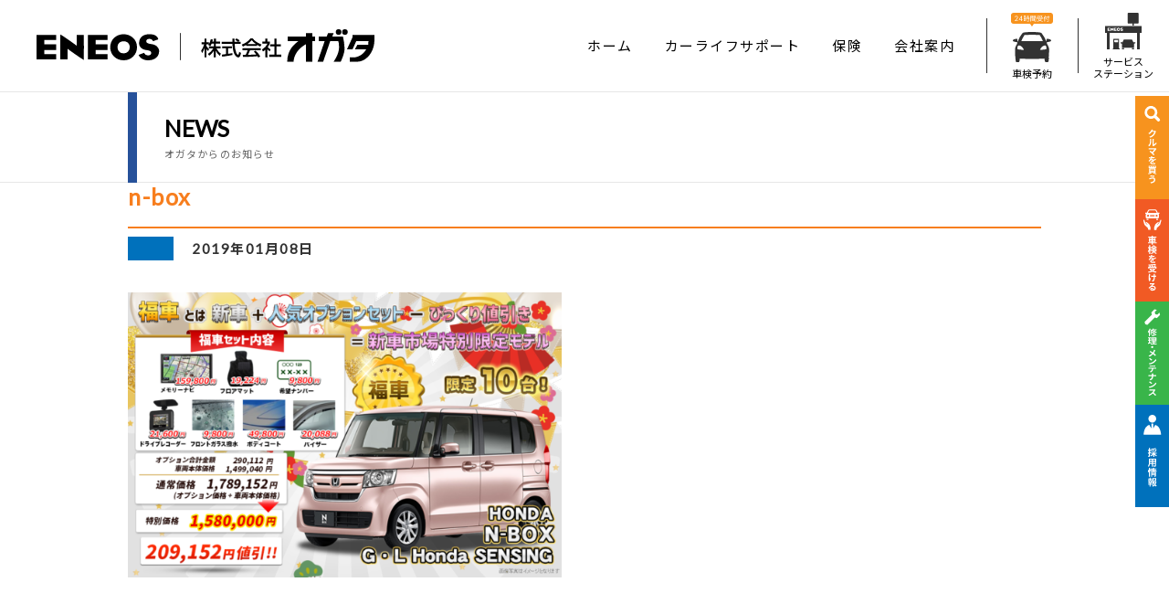

--- FILE ---
content_type: text/html; charset=UTF-8
request_url: https://ogata-gs.com/n-box-3/
body_size: 10811
content:
<!DOCTYPE html>
<html lang="ja">

<head>
  <meta charset="utf-8">
  <meta http-equiv="X-UA-Compatible" content="IE=edge">
  <meta name="format-detection" content="telephone=no">
  <meta name="viewport" content="width=device-width">
  <meta name="description" content="" />
  <meta name="keywords" content="ENEOS,エネオス,オガタ,ガソリン,灯油,サービスステーション,店舗,セルフサービス,フルサービス,石川,七尾,車検,自動車販売,中古車,タイヤ,販売,カーリース,ENEOSエネルギー,拭き上げ,洗車機">

  <meta name="format-detection" content="telephone=no">
  
  <link rel="shortcut icon" href="https://ogata-gs.com/wp-content/themes/wp-ogata/images/favicon.ico">

  

  <!-- OGP -->
  <meta property="og:title" content="n-box | ENEOS株式会社 特約店：株式会社オガタ | ENEOS株式会社 特約店：株式会社オガタ">
    <meta property="og:type" content="article">
        <meta property="og:description" content="n-box | ENEOS株式会社 特約店：株式会社オガタ | ENEOS株式会社 特約店：株式会社オガタ">
      <meta property="og:url" content=" https:// ">
      <meta property="og:image" content="https://ogata-gs.com/wp-content/themes/wp-ogata/images/ogp.jpg">
      <meta property="og:site_name" content="ENEOS株式会社 特約店：株式会社オガタ">

      <!--css-->
      
<link href="https://ogata-gs.com/wp-content/themes/wp-ogata/style.css" rel="stylesheet">
<link href="https://ogata-gs.com/wp-content/themes/wp-ogata/css/page.css" rel="stylesheet">
<link href="https://ogata-gs.com/wp-content/themes/wp-ogata/css/common.css?20210623" rel="stylesheet">

<link rel="stylesheet" href="https://ogata-gs.com/wp-content/themes/wp-ogata/css/news.css" type="text/css" />
<link rel="stylesheet" href="https://ogata-gs.com/wp-content/themes/wp-ogata/css/wordpress.css" type="text/css" />


      	<style>img:is([sizes="auto" i], [sizes^="auto," i]) { contain-intrinsic-size: 3000px 1500px }</style>
	
		<!-- All in One SEO 4.8.3.2 - aioseo.com -->
		<title>n-box | ENEOS株式会社 特約店：株式会社オガタ</title>
	<meta name="robots" content="max-image-preview:large" />
	<meta name="author" content="admin"/>
	<link rel="canonical" href="https://ogata-gs.com/n-box-3/" />
	<meta name="generator" content="All in One SEO (AIOSEO) 4.8.3.2" />
		<meta property="og:locale" content="ja_JP" />
		<meta property="og:site_name" content="ENEOS株式会社 特約店：株式会社オガタ | 石川県七尾市でENEOS（エネオス）ガソリンスタンドを運営するオガタの公式サイト。店舗（サービスステーション）情報・車検・自動車販売・タイヤ販売などのカーライフサポート情報をご案内しています。" />
		<meta property="og:type" content="article" />
		<meta property="og:title" content="n-box | ENEOS株式会社 特約店：株式会社オガタ" />
		<meta property="og:url" content="https://ogata-gs.com/n-box-3/" />
		<meta property="article:published_time" content="2019-01-08T00:05:55+00:00" />
		<meta property="article:modified_time" content="2019-01-08T00:05:55+00:00" />
		<meta name="twitter:card" content="summary" />
		<meta name="twitter:title" content="n-box | ENEOS株式会社 特約店：株式会社オガタ" />
		<script type="application/ld+json" class="aioseo-schema">
			{"@context":"https:\/\/schema.org","@graph":[{"@type":"BreadcrumbList","@id":"https:\/\/ogata-gs.com\/n-box-3\/#breadcrumblist","itemListElement":[{"@type":"ListItem","@id":"https:\/\/ogata-gs.com#listItem","position":1,"name":"\u30db\u30fc\u30e0","item":"https:\/\/ogata-gs.com","nextItem":{"@type":"ListItem","@id":"https:\/\/ogata-gs.com\/n-box-3\/#listItem","name":"n-box"}},{"@type":"ListItem","@id":"https:\/\/ogata-gs.com\/n-box-3\/#listItem","position":2,"name":"n-box","previousItem":{"@type":"ListItem","@id":"https:\/\/ogata-gs.com#listItem","name":"\u30db\u30fc\u30e0"}}]},{"@type":"ItemPage","@id":"https:\/\/ogata-gs.com\/n-box-3\/#itempage","url":"https:\/\/ogata-gs.com\/n-box-3\/","name":"n-box | ENEOS\u682a\u5f0f\u4f1a\u793e \u7279\u7d04\u5e97\uff1a\u682a\u5f0f\u4f1a\u793e\u30aa\u30ac\u30bf","inLanguage":"ja","isPartOf":{"@id":"https:\/\/ogata-gs.com\/#website"},"breadcrumb":{"@id":"https:\/\/ogata-gs.com\/n-box-3\/#breadcrumblist"},"author":{"@id":"https:\/\/ogata-gs.com\/author\/admin\/#author"},"creator":{"@id":"https:\/\/ogata-gs.com\/author\/admin\/#author"},"datePublished":"2019-01-08T09:05:55+09:00","dateModified":"2019-01-08T09:05:55+09:00"},{"@type":"Organization","@id":"https:\/\/ogata-gs.com\/#organization","name":"ENEOS\u682a\u5f0f\u4f1a\u793e \u7279\u7d04\u5e97\uff1a\u682a\u5f0f\u4f1a\u793e\u30aa\u30ac\u30bf","description":"\u77f3\u5ddd\u770c\u4e03\u5c3e\u5e02\u3067ENEOS\uff08\u30a8\u30cd\u30aa\u30b9\uff09\u30ac\u30bd\u30ea\u30f3\u30b9\u30bf\u30f3\u30c9\u3092\u904b\u55b6\u3059\u308b\u30aa\u30ac\u30bf\u306e\u516c\u5f0f\u30b5\u30a4\u30c8\u3002\u5e97\u8217\uff08\u30b5\u30fc\u30d3\u30b9\u30b9\u30c6\u30fc\u30b7\u30e7\u30f3\uff09\u60c5\u5831\u30fb\u8eca\u691c\u30fb\u81ea\u52d5\u8eca\u8ca9\u58f2\u30fb\u30bf\u30a4\u30e4\u8ca9\u58f2\u306a\u3069\u306e\u30ab\u30fc\u30e9\u30a4\u30d5\u30b5\u30dd\u30fc\u30c8\u60c5\u5831\u3092\u3054\u6848\u5185\u3057\u3066\u3044\u307e\u3059\u3002","url":"https:\/\/ogata-gs.com\/"},{"@type":"Person","@id":"https:\/\/ogata-gs.com\/author\/admin\/#author","url":"https:\/\/ogata-gs.com\/author\/admin\/","name":"admin","image":{"@type":"ImageObject","@id":"https:\/\/ogata-gs.com\/n-box-3\/#authorImage","url":"https:\/\/secure.gravatar.com\/avatar\/bd7255b605444d9dbed91cdab289006cf2b7ce231fb69a18e1c582b073c731ea?s=96&d=mm&r=g","width":96,"height":96,"caption":"admin"}},{"@type":"WebSite","@id":"https:\/\/ogata-gs.com\/#website","url":"https:\/\/ogata-gs.com\/","name":"ENEOS\u682a\u5f0f\u4f1a\u793e \u7279\u7d04\u5e97\uff1a\u682a\u5f0f\u4f1a\u793e\u30aa\u30ac\u30bf","description":"\u77f3\u5ddd\u770c\u4e03\u5c3e\u5e02\u3067ENEOS\uff08\u30a8\u30cd\u30aa\u30b9\uff09\u30ac\u30bd\u30ea\u30f3\u30b9\u30bf\u30f3\u30c9\u3092\u904b\u55b6\u3059\u308b\u30aa\u30ac\u30bf\u306e\u516c\u5f0f\u30b5\u30a4\u30c8\u3002\u5e97\u8217\uff08\u30b5\u30fc\u30d3\u30b9\u30b9\u30c6\u30fc\u30b7\u30e7\u30f3\uff09\u60c5\u5831\u30fb\u8eca\u691c\u30fb\u81ea\u52d5\u8eca\u8ca9\u58f2\u30fb\u30bf\u30a4\u30e4\u8ca9\u58f2\u306a\u3069\u306e\u30ab\u30fc\u30e9\u30a4\u30d5\u30b5\u30dd\u30fc\u30c8\u60c5\u5831\u3092\u3054\u6848\u5185\u3057\u3066\u3044\u307e\u3059\u3002","inLanguage":"ja","publisher":{"@id":"https:\/\/ogata-gs.com\/#organization"}}]}
		</script>
		<!-- All in One SEO -->

<link rel="alternate" type="application/rss+xml" title="ENEOS株式会社 特約店：株式会社オガタ &raquo; n-box のコメントのフィード" href="https://ogata-gs.com/feed/?attachment_id=654" />
<script type="text/javascript">
/* <![CDATA[ */
window._wpemojiSettings = {"baseUrl":"https:\/\/s.w.org\/images\/core\/emoji\/16.0.1\/72x72\/","ext":".png","svgUrl":"https:\/\/s.w.org\/images\/core\/emoji\/16.0.1\/svg\/","svgExt":".svg","source":{"concatemoji":"https:\/\/ogata-gs.com\/wp-includes\/js\/wp-emoji-release.min.js?ver=6.8.3"}};
/*! This file is auto-generated */
!function(s,n){var o,i,e;function c(e){try{var t={supportTests:e,timestamp:(new Date).valueOf()};sessionStorage.setItem(o,JSON.stringify(t))}catch(e){}}function p(e,t,n){e.clearRect(0,0,e.canvas.width,e.canvas.height),e.fillText(t,0,0);var t=new Uint32Array(e.getImageData(0,0,e.canvas.width,e.canvas.height).data),a=(e.clearRect(0,0,e.canvas.width,e.canvas.height),e.fillText(n,0,0),new Uint32Array(e.getImageData(0,0,e.canvas.width,e.canvas.height).data));return t.every(function(e,t){return e===a[t]})}function u(e,t){e.clearRect(0,0,e.canvas.width,e.canvas.height),e.fillText(t,0,0);for(var n=e.getImageData(16,16,1,1),a=0;a<n.data.length;a++)if(0!==n.data[a])return!1;return!0}function f(e,t,n,a){switch(t){case"flag":return n(e,"\ud83c\udff3\ufe0f\u200d\u26a7\ufe0f","\ud83c\udff3\ufe0f\u200b\u26a7\ufe0f")?!1:!n(e,"\ud83c\udde8\ud83c\uddf6","\ud83c\udde8\u200b\ud83c\uddf6")&&!n(e,"\ud83c\udff4\udb40\udc67\udb40\udc62\udb40\udc65\udb40\udc6e\udb40\udc67\udb40\udc7f","\ud83c\udff4\u200b\udb40\udc67\u200b\udb40\udc62\u200b\udb40\udc65\u200b\udb40\udc6e\u200b\udb40\udc67\u200b\udb40\udc7f");case"emoji":return!a(e,"\ud83e\udedf")}return!1}function g(e,t,n,a){var r="undefined"!=typeof WorkerGlobalScope&&self instanceof WorkerGlobalScope?new OffscreenCanvas(300,150):s.createElement("canvas"),o=r.getContext("2d",{willReadFrequently:!0}),i=(o.textBaseline="top",o.font="600 32px Arial",{});return e.forEach(function(e){i[e]=t(o,e,n,a)}),i}function t(e){var t=s.createElement("script");t.src=e,t.defer=!0,s.head.appendChild(t)}"undefined"!=typeof Promise&&(o="wpEmojiSettingsSupports",i=["flag","emoji"],n.supports={everything:!0,everythingExceptFlag:!0},e=new Promise(function(e){s.addEventListener("DOMContentLoaded",e,{once:!0})}),new Promise(function(t){var n=function(){try{var e=JSON.parse(sessionStorage.getItem(o));if("object"==typeof e&&"number"==typeof e.timestamp&&(new Date).valueOf()<e.timestamp+604800&&"object"==typeof e.supportTests)return e.supportTests}catch(e){}return null}();if(!n){if("undefined"!=typeof Worker&&"undefined"!=typeof OffscreenCanvas&&"undefined"!=typeof URL&&URL.createObjectURL&&"undefined"!=typeof Blob)try{var e="postMessage("+g.toString()+"("+[JSON.stringify(i),f.toString(),p.toString(),u.toString()].join(",")+"));",a=new Blob([e],{type:"text/javascript"}),r=new Worker(URL.createObjectURL(a),{name:"wpTestEmojiSupports"});return void(r.onmessage=function(e){c(n=e.data),r.terminate(),t(n)})}catch(e){}c(n=g(i,f,p,u))}t(n)}).then(function(e){for(var t in e)n.supports[t]=e[t],n.supports.everything=n.supports.everything&&n.supports[t],"flag"!==t&&(n.supports.everythingExceptFlag=n.supports.everythingExceptFlag&&n.supports[t]);n.supports.everythingExceptFlag=n.supports.everythingExceptFlag&&!n.supports.flag,n.DOMReady=!1,n.readyCallback=function(){n.DOMReady=!0}}).then(function(){return e}).then(function(){var e;n.supports.everything||(n.readyCallback(),(e=n.source||{}).concatemoji?t(e.concatemoji):e.wpemoji&&e.twemoji&&(t(e.twemoji),t(e.wpemoji)))}))}((window,document),window._wpemojiSettings);
/* ]]> */
</script>
<style id='wp-emoji-styles-inline-css' type='text/css'>

	img.wp-smiley, img.emoji {
		display: inline !important;
		border: none !important;
		box-shadow: none !important;
		height: 1em !important;
		width: 1em !important;
		margin: 0 0.07em !important;
		vertical-align: -0.1em !important;
		background: none !important;
		padding: 0 !important;
	}
</style>
<link rel='stylesheet' id='wp-block-library-css' href='https://ogata-gs.com/wp-includes/css/dist/block-library/style.min.css?ver=6.8.3' type='text/css' media='all' />
<style id='classic-theme-styles-inline-css' type='text/css'>
/*! This file is auto-generated */
.wp-block-button__link{color:#fff;background-color:#32373c;border-radius:9999px;box-shadow:none;text-decoration:none;padding:calc(.667em + 2px) calc(1.333em + 2px);font-size:1.125em}.wp-block-file__button{background:#32373c;color:#fff;text-decoration:none}
</style>
<style id='global-styles-inline-css' type='text/css'>
:root{--wp--preset--aspect-ratio--square: 1;--wp--preset--aspect-ratio--4-3: 4/3;--wp--preset--aspect-ratio--3-4: 3/4;--wp--preset--aspect-ratio--3-2: 3/2;--wp--preset--aspect-ratio--2-3: 2/3;--wp--preset--aspect-ratio--16-9: 16/9;--wp--preset--aspect-ratio--9-16: 9/16;--wp--preset--color--black: #000000;--wp--preset--color--cyan-bluish-gray: #abb8c3;--wp--preset--color--white: #ffffff;--wp--preset--color--pale-pink: #f78da7;--wp--preset--color--vivid-red: #cf2e2e;--wp--preset--color--luminous-vivid-orange: #ff6900;--wp--preset--color--luminous-vivid-amber: #fcb900;--wp--preset--color--light-green-cyan: #7bdcb5;--wp--preset--color--vivid-green-cyan: #00d084;--wp--preset--color--pale-cyan-blue: #8ed1fc;--wp--preset--color--vivid-cyan-blue: #0693e3;--wp--preset--color--vivid-purple: #9b51e0;--wp--preset--gradient--vivid-cyan-blue-to-vivid-purple: linear-gradient(135deg,rgba(6,147,227,1) 0%,rgb(155,81,224) 100%);--wp--preset--gradient--light-green-cyan-to-vivid-green-cyan: linear-gradient(135deg,rgb(122,220,180) 0%,rgb(0,208,130) 100%);--wp--preset--gradient--luminous-vivid-amber-to-luminous-vivid-orange: linear-gradient(135deg,rgba(252,185,0,1) 0%,rgba(255,105,0,1) 100%);--wp--preset--gradient--luminous-vivid-orange-to-vivid-red: linear-gradient(135deg,rgba(255,105,0,1) 0%,rgb(207,46,46) 100%);--wp--preset--gradient--very-light-gray-to-cyan-bluish-gray: linear-gradient(135deg,rgb(238,238,238) 0%,rgb(169,184,195) 100%);--wp--preset--gradient--cool-to-warm-spectrum: linear-gradient(135deg,rgb(74,234,220) 0%,rgb(151,120,209) 20%,rgb(207,42,186) 40%,rgb(238,44,130) 60%,rgb(251,105,98) 80%,rgb(254,248,76) 100%);--wp--preset--gradient--blush-light-purple: linear-gradient(135deg,rgb(255,206,236) 0%,rgb(152,150,240) 100%);--wp--preset--gradient--blush-bordeaux: linear-gradient(135deg,rgb(254,205,165) 0%,rgb(254,45,45) 50%,rgb(107,0,62) 100%);--wp--preset--gradient--luminous-dusk: linear-gradient(135deg,rgb(255,203,112) 0%,rgb(199,81,192) 50%,rgb(65,88,208) 100%);--wp--preset--gradient--pale-ocean: linear-gradient(135deg,rgb(255,245,203) 0%,rgb(182,227,212) 50%,rgb(51,167,181) 100%);--wp--preset--gradient--electric-grass: linear-gradient(135deg,rgb(202,248,128) 0%,rgb(113,206,126) 100%);--wp--preset--gradient--midnight: linear-gradient(135deg,rgb(2,3,129) 0%,rgb(40,116,252) 100%);--wp--preset--font-size--small: 13px;--wp--preset--font-size--medium: 20px;--wp--preset--font-size--large: 36px;--wp--preset--font-size--x-large: 42px;--wp--preset--spacing--20: 0.44rem;--wp--preset--spacing--30: 0.67rem;--wp--preset--spacing--40: 1rem;--wp--preset--spacing--50: 1.5rem;--wp--preset--spacing--60: 2.25rem;--wp--preset--spacing--70: 3.38rem;--wp--preset--spacing--80: 5.06rem;--wp--preset--shadow--natural: 6px 6px 9px rgba(0, 0, 0, 0.2);--wp--preset--shadow--deep: 12px 12px 50px rgba(0, 0, 0, 0.4);--wp--preset--shadow--sharp: 6px 6px 0px rgba(0, 0, 0, 0.2);--wp--preset--shadow--outlined: 6px 6px 0px -3px rgba(255, 255, 255, 1), 6px 6px rgba(0, 0, 0, 1);--wp--preset--shadow--crisp: 6px 6px 0px rgba(0, 0, 0, 1);}:where(.is-layout-flex){gap: 0.5em;}:where(.is-layout-grid){gap: 0.5em;}body .is-layout-flex{display: flex;}.is-layout-flex{flex-wrap: wrap;align-items: center;}.is-layout-flex > :is(*, div){margin: 0;}body .is-layout-grid{display: grid;}.is-layout-grid > :is(*, div){margin: 0;}:where(.wp-block-columns.is-layout-flex){gap: 2em;}:where(.wp-block-columns.is-layout-grid){gap: 2em;}:where(.wp-block-post-template.is-layout-flex){gap: 1.25em;}:where(.wp-block-post-template.is-layout-grid){gap: 1.25em;}.has-black-color{color: var(--wp--preset--color--black) !important;}.has-cyan-bluish-gray-color{color: var(--wp--preset--color--cyan-bluish-gray) !important;}.has-white-color{color: var(--wp--preset--color--white) !important;}.has-pale-pink-color{color: var(--wp--preset--color--pale-pink) !important;}.has-vivid-red-color{color: var(--wp--preset--color--vivid-red) !important;}.has-luminous-vivid-orange-color{color: var(--wp--preset--color--luminous-vivid-orange) !important;}.has-luminous-vivid-amber-color{color: var(--wp--preset--color--luminous-vivid-amber) !important;}.has-light-green-cyan-color{color: var(--wp--preset--color--light-green-cyan) !important;}.has-vivid-green-cyan-color{color: var(--wp--preset--color--vivid-green-cyan) !important;}.has-pale-cyan-blue-color{color: var(--wp--preset--color--pale-cyan-blue) !important;}.has-vivid-cyan-blue-color{color: var(--wp--preset--color--vivid-cyan-blue) !important;}.has-vivid-purple-color{color: var(--wp--preset--color--vivid-purple) !important;}.has-black-background-color{background-color: var(--wp--preset--color--black) !important;}.has-cyan-bluish-gray-background-color{background-color: var(--wp--preset--color--cyan-bluish-gray) !important;}.has-white-background-color{background-color: var(--wp--preset--color--white) !important;}.has-pale-pink-background-color{background-color: var(--wp--preset--color--pale-pink) !important;}.has-vivid-red-background-color{background-color: var(--wp--preset--color--vivid-red) !important;}.has-luminous-vivid-orange-background-color{background-color: var(--wp--preset--color--luminous-vivid-orange) !important;}.has-luminous-vivid-amber-background-color{background-color: var(--wp--preset--color--luminous-vivid-amber) !important;}.has-light-green-cyan-background-color{background-color: var(--wp--preset--color--light-green-cyan) !important;}.has-vivid-green-cyan-background-color{background-color: var(--wp--preset--color--vivid-green-cyan) !important;}.has-pale-cyan-blue-background-color{background-color: var(--wp--preset--color--pale-cyan-blue) !important;}.has-vivid-cyan-blue-background-color{background-color: var(--wp--preset--color--vivid-cyan-blue) !important;}.has-vivid-purple-background-color{background-color: var(--wp--preset--color--vivid-purple) !important;}.has-black-border-color{border-color: var(--wp--preset--color--black) !important;}.has-cyan-bluish-gray-border-color{border-color: var(--wp--preset--color--cyan-bluish-gray) !important;}.has-white-border-color{border-color: var(--wp--preset--color--white) !important;}.has-pale-pink-border-color{border-color: var(--wp--preset--color--pale-pink) !important;}.has-vivid-red-border-color{border-color: var(--wp--preset--color--vivid-red) !important;}.has-luminous-vivid-orange-border-color{border-color: var(--wp--preset--color--luminous-vivid-orange) !important;}.has-luminous-vivid-amber-border-color{border-color: var(--wp--preset--color--luminous-vivid-amber) !important;}.has-light-green-cyan-border-color{border-color: var(--wp--preset--color--light-green-cyan) !important;}.has-vivid-green-cyan-border-color{border-color: var(--wp--preset--color--vivid-green-cyan) !important;}.has-pale-cyan-blue-border-color{border-color: var(--wp--preset--color--pale-cyan-blue) !important;}.has-vivid-cyan-blue-border-color{border-color: var(--wp--preset--color--vivid-cyan-blue) !important;}.has-vivid-purple-border-color{border-color: var(--wp--preset--color--vivid-purple) !important;}.has-vivid-cyan-blue-to-vivid-purple-gradient-background{background: var(--wp--preset--gradient--vivid-cyan-blue-to-vivid-purple) !important;}.has-light-green-cyan-to-vivid-green-cyan-gradient-background{background: var(--wp--preset--gradient--light-green-cyan-to-vivid-green-cyan) !important;}.has-luminous-vivid-amber-to-luminous-vivid-orange-gradient-background{background: var(--wp--preset--gradient--luminous-vivid-amber-to-luminous-vivid-orange) !important;}.has-luminous-vivid-orange-to-vivid-red-gradient-background{background: var(--wp--preset--gradient--luminous-vivid-orange-to-vivid-red) !important;}.has-very-light-gray-to-cyan-bluish-gray-gradient-background{background: var(--wp--preset--gradient--very-light-gray-to-cyan-bluish-gray) !important;}.has-cool-to-warm-spectrum-gradient-background{background: var(--wp--preset--gradient--cool-to-warm-spectrum) !important;}.has-blush-light-purple-gradient-background{background: var(--wp--preset--gradient--blush-light-purple) !important;}.has-blush-bordeaux-gradient-background{background: var(--wp--preset--gradient--blush-bordeaux) !important;}.has-luminous-dusk-gradient-background{background: var(--wp--preset--gradient--luminous-dusk) !important;}.has-pale-ocean-gradient-background{background: var(--wp--preset--gradient--pale-ocean) !important;}.has-electric-grass-gradient-background{background: var(--wp--preset--gradient--electric-grass) !important;}.has-midnight-gradient-background{background: var(--wp--preset--gradient--midnight) !important;}.has-small-font-size{font-size: var(--wp--preset--font-size--small) !important;}.has-medium-font-size{font-size: var(--wp--preset--font-size--medium) !important;}.has-large-font-size{font-size: var(--wp--preset--font-size--large) !important;}.has-x-large-font-size{font-size: var(--wp--preset--font-size--x-large) !important;}
:where(.wp-block-post-template.is-layout-flex){gap: 1.25em;}:where(.wp-block-post-template.is-layout-grid){gap: 1.25em;}
:where(.wp-block-columns.is-layout-flex){gap: 2em;}:where(.wp-block-columns.is-layout-grid){gap: 2em;}
:root :where(.wp-block-pullquote){font-size: 1.5em;line-height: 1.6;}
</style>
<link rel='stylesheet' id='contact-form-7-css' href='https://ogata-gs.com/wp-content/plugins/contact-form-7/includes/css/styles.css?ver=6.0.6' type='text/css' media='all' />
<link rel='stylesheet' id='cf7msm_styles-css' href='https://ogata-gs.com/wp-content/plugins/contact-form-7-multi-step-module/resources/cf7msm.css?ver=4.4.2' type='text/css' media='all' />
<link rel='stylesheet' id='toc-screen-css' href='https://ogata-gs.com/wp-content/plugins/table-of-contents-plus/screen.min.css?ver=2411.1' type='text/css' media='all' />
<script type="text/javascript" src="https://ogata-gs.com/wp-includes/js/jquery/jquery.min.js?ver=3.7.1" id="jquery-core-js"></script>
<script type="text/javascript" src="https://ogata-gs.com/wp-includes/js/jquery/jquery-migrate.min.js?ver=3.4.1" id="jquery-migrate-js"></script>
<link rel="https://api.w.org/" href="https://ogata-gs.com/wp-json/" /><link rel="alternate" title="JSON" type="application/json" href="https://ogata-gs.com/wp-json/wp/v2/media/654" /><link rel='shortlink' href='https://ogata-gs.com/?p=654' />
<link rel="alternate" title="oEmbed (JSON)" type="application/json+oembed" href="https://ogata-gs.com/wp-json/oembed/1.0/embed?url=https%3A%2F%2Fogata-gs.com%2Fn-box-3%2F" />
<link rel="alternate" title="oEmbed (XML)" type="text/xml+oembed" href="https://ogata-gs.com/wp-json/oembed/1.0/embed?url=https%3A%2F%2Fogata-gs.com%2Fn-box-3%2F&#038;format=xml" />
	
<!-- Global site tag (gtag.js) - Google Analytics -->
<script async src="https://www.googletagmanager.com/gtag/js?id=G-9VLRV3793J"></script>
<script>
  window.dataLayer = window.dataLayer || [];
  function gtag(){dataLayer.push(arguments);}
  gtag('js', new Date());

  gtag('config', 'G-9VLRV3793J');
</script>

<!-- Google Tag Manager 20250625 -->
<script>(function(w,d,s,l,i){w[l]=w[l]||[];w[l].push({'gtm.start':
new Date().getTime(),event:'gtm.js'});var f=d.getElementsByTagName(s)[0],
j=d.createElement(s),dl=l!='dataLayer'?'&l='+l:'';j.async=true;j.src=
'https://www.googletagmanager.com/gtm.js?id='+i+dl;f.parentNode.insertBefore(j,f);
})(window,document,'script','dataLayer','GTM-NRMJ8M35');</script>
<!-- End Google Tag Manager -->

</head>

<body class="attachment wp-singular attachment-template-default single single-attachment postid-654 attachmentid-654 attachment-png wp-theme-wp-ogata drawer drawer--right">

<!-- Google Tag Manager (noscript) 20250625 -->
<noscript><iframe src="https://www.googletagmanager.com/ns.html?id=GTM-NRMJ8M35"
height="0" width="0" style="display:none;visibility:hidden"></iframe></noscript>
<!-- End Google Tag Manager (noscript) -->

<header id="header" class="l-header js-drawer-target" role="banner">
    <div class="l-header__wrap js_header">
        <h1 class="l-header__logo"><a href="https://ogata-gs.com/"><img src="https://ogata-gs.com/wp-content/themes/wp-ogata/images/common/hd_logo.svg" alt="株式会社オガタ"></a></h1>
        <nav class="l-gnav">
            <ul role="navigation" class="l-gnav__wrap">
                <li class="l-gnav__item"><a href="https://ogata-gs.com/">ホーム</a></li>
                <li class="l-gnav__item"><a href="https://ogata-gs.com/carlife/">カーライフサポート</a></li>
                <!-- <li class="l-gnav__item"><a href="https://www.2525r.com/" target="_blank">レンタカー</a></li> -->
                <li class="l-gnav__item"><a href="https://ogata-gs.com/insurance/">保険</a></li>
                <li class="l-gnav__item"><a href="https://ogata-gs.com/company/">会社案内</a></li>
                <li class="l-gnav__icon l-spacer"><a href="https://ogata-gs.com/syaken/"><span class="icon-reserve"></span>車検予約</a></li>
                <li class="l-gnav__icon"><a href="https://ogata-gs.com/station/"><span class="icon-station"></span>サービス<br>ステーション</a></li>
            </ul>
        </nav>
        <div class="l-gnav-toggle-area js-drawer u-display-md"><!--PC非表示の時はclass="u-display-md"-->
            <div class="l-gnav-toggle">
                <span></span>
                <span></span>
                <span></span>
            </div>
            <div class="l-gnav-toggle-text u-text-lato"><span class="l-gnav-toggle-text__menu">MENU</span><span class="l-gnav-toggle-text__close">CLOSE</span></div>
        </div>
        <nav class="l-gnav-menu-area">
            <ul class="l-gnav-menu"><!--grid時はitemにディレクトリ名（ページ名）を付与し、区別する-->
                <li class="l-gnav-menu__item"><a href="https://ogata-gs.com/" class="">ホーム</a></li>
                <li class="l-gnav-menu__item"><a href="https://ogata-gs.com/carlife/" class="">カーライフサポート</a></li>
                <!-- <li class="l-gnav-menu__item"><a href="https://www.2525r.com/" target="_blank">レンタカー</a></li> -->
                <li class="l-gnav-menu__item"><a href="https://ogata-gs.com/insurance/">保険</a></li>
                <li class="l-gnav-menu__item"><a href="https://ogata-gs.com/company/" class="">会社案内</a></li>
                <li class="l-gnav-menu__item"><a href="https://ogata-gs.com/u-car/" class="">オガタおすすめ特選情報</a></li>
                <li class="l-gnav-menu__item"><a href="https://ogata-gs.com/syaken/" class="">車検予約</a></li>
                <li class="l-gnav-menu__item"><a href="https://ogata-gs.com/station/" class="">サービスステーション</a></li>
                <li class="l-gnav-menu__item"><a href="https://ogata-gs.com/sitemap/" class="">サイトマップ</a></li>
                <li class="l-gnav-menu__item"><a href="https://ogata-gs.com/privacy/" class="">個人情報保護方針</a></li>
                <li class="l-gnav-menu__item"><a href="https://ogata-gs.com/site-policy/" class="">このサイトについて</a></li>
            </ul>
        </nav>
        <div class="l-gnav-background js-drawer"></div>
    </div>
</header>

<div class="floating-side-banner">
  <ul>
    <!--<li class="sell"><a href=""><img src="https://ogata-gs.com/wp-content/themes/wp-ogata/images/common/txt_banner_side_sell.svg" alt="クルマを売る" class="u-hide-md"><img src="https://ogata-gs.com/wp-content/themes/wp-ogata/images/common/txt_banner_side_sell_sp.svg" alt="クルマを売る" class="u-display-md"></a></li>-->
    <!--<li class="line"><a href=""><img src="https://ogata-gs.com/wp-content/themes/wp-ogata/images/common/txt_banner_side_line.svg" alt="LINE" class="u-hide-md"><img src="https://ogata-gs.com/wp-content/themes/wp-ogata/images/common/txt_banner_side_line_sp.svg" alt="LINE" class="u-display-md"></a></li>-->
    <li class="buy"><a href="https://ogata-gs.com/u-car/"><img src="https://ogata-gs.com/wp-content/themes/wp-ogata/images/common/txt_banner_side_buy.svg" alt="クルマを買う" class="u-hide-md"><img src="https://ogata-gs.com/wp-content/themes/wp-ogata/images/common/txt_banner_side_buy_sp.svg" alt="クルマを買う" class="u-display-md"></a></li>
    <li class="syaken"><a href="https://ogata-gs.com/syaken/"><img src="https://ogata-gs.com/wp-content/themes/wp-ogata/images/common/txt_banner_side_syaken.svg" alt="車検を受ける" class="u-hide-md"><img src="https://ogata-gs.com/wp-content/themes/wp-ogata/images/common/txt_banner_side_syaken_sp.svg" alt="車検を受ける" class="u-display-md"></a></li>
    <li class="repair"><a href="https://ogata-gs.com/carlife/#05"><img src="https://ogata-gs.com/wp-content/themes/wp-ogata/images/common/txt_banner_side_repair.svg" alt="修理・メンテナンス" class="u-hide-md"><img src="https://ogata-gs.com/wp-content/themes/wp-ogata/images/common/txt_banner_side_repair_sp.svg" alt="修理・メンテナンス" class="u-display-md"></a></li>
    <li class="recruit"><a href="https://ogata-gs.com/recruit"><img src="https://ogata-gs.com/wp-content/themes/wp-ogata/images/common/txt_banner_side_recruit.svg" alt="採用情報" class="u-hide-md"><img src="https://ogata-gs.com/wp-content/themes/wp-ogata/images/common/txt_banner_side_recruit_sp.svg" alt="採用情報" class="u-display-md"></a></li>
    <!-- <li class="hoken"><a href=""><img src="https://ogata-gs.com/wp-content/themes/wp-ogata/images/common/txt_banner_side_hoken.svg" alt="自動車保険" class="u-hide-md"><img src="https://ogata-gs.com/wp-content/themes/wp-ogata/images/common/txt_banner_side_hoken_sp.svg" alt="自動車保険" class="u-display-md"></a></li> -->
  </ul>
</div>

<section class="page_head">
  <div class="inr width_base">
    <h1 class="page_title">
      <span class="title_upper">NEWS</span>
      <span class="title_lower">オガタからのお知らせ</span>
    </h1>
    <!--<div class="btn_news_index">
      <a href="https://ogata-gs.com/news">一覧へ戻る</a>
    </div>-->
  </div>
</section>
<!-- /page_head -->




<div class="main_content">

<!--   <nav class="content_nav">
    <div class="inr width_base">
      <ul class="nav_text list_block_four">
        <li><a href="https://ogata-gs.com/news">すべて</a></li>
        <li><a href="https://ogata-gs.com/category/nanao_ss/">七尾城址SS</a></li>
        <li><a href="https://ogata-gs.com/category/komaruyama_ss/">小丸山公園SS</a></li>
        <li><a href="https://ogata-gs.com/category/gunkan_ss/">七尾軍艦所SS</a></li>
      </ul>
    </div>
  </nav> -->
  <!-- /content_nav -->



      <section class="section_block">
    <div class="inr">
      <h2 class="section_title">n-box</h2>

      <ul class="info">
        <li class="label"></li>
      <li class="date">2019年01月08日</li>
      </ul>

<div class="the_content s-post u-cf">
  <p class="attachment"><a href='https://ogata-gs.com/wp-content/uploads/2019/01/n-box.png'><img fetchpriority="high" decoding="async" width="475" height="312" src="https://ogata-gs.com/wp-content/uploads/2019/01/n-box-600x394.png" class="attachment-medium size-medium" alt="" srcset="https://ogata-gs.com/wp-content/uploads/2019/01/n-box-600x394.png 600w, https://ogata-gs.com/wp-content/uploads/2019/01/n-box-768x504.png 768w, https://ogata-gs.com/wp-content/uploads/2019/01/n-box.png 910w" sizes="(max-width: 475px) 100vw, 475px" /></a></p>
</div>


      <div class="btn_back">
        <a href="https://ogata-gs.com/news">一覧へ戻る</a>
      </div>

    </div>
    <!-- /inr -->
  </section>
  <!-- /section_news -->


</div>
<!-- /main_content -->


  
    <footer id="footer" class="l-footer">
        <ul class="ft-banner">
            <li><a href="https://ogata-gs.com/carlife/#08"><img src="https://ogata-gs.com/wp-content/themes/wp-ogata/images/common/banner_delivery.svg" alt="お家の玄関先までお届け！オガタ灯油配達 お客様のご指定の場所へ灯油の配達をします。"></a></li>
<!--             <li><a href="https://ogata-gs.com/wp-content/uploads/2021/06/ogata-tayori.pdf" target="_blank" onClick="ga('send', 'event', 'footer', 'ogata-tayori.pdf', 'ogata_tayori');"><img src="https://ogata-gs.com/wp-content/themes/wp-ogata/images/common/banner_Pamph.svg" alt="オガタ便り お得な情報やキャンペーンなどの情報をPDFにてご覧いただけます。"></a></li>
 -->
  
        </ul>
        <div class="l-footer__wrap">
            <div class="ft-txt-lifepartner"><img src="https://ogata-gs.com/wp-content/themes/wp-ogata/images/common/txt_life_partner.svg" alt="お客様と大切なお車を守る YOUR BEST CAR LIFE PARTNER あなたのベスト・カーライフパートナー"></div>
            <div class="l-footer__company">
                <div class="l-footer__logo">
                    <div class="eneos"><a href="https://www.eneos.co.jp/" target="_blank"><img src="https://ogata-gs.com/wp-content/themes/wp-ogata/images/common/logo_mark_eneos.svg" alt="ENEOS"></a></div>
                    <div class="ogata"><img src="https://ogata-gs.com/wp-content/themes/wp-ogata/images/common/logo_ogata.svg" alt="株式会社オガタ"></div>
                    <p class="adress">〒926-0818　石川県七尾市馬出町ハ部51番地27</p>
                </div>
                <div class="ft-foot-area u-cf">
                    <div class="ft-txt-ogata left">
                        <img class="u-hide-md" src="https://ogata-gs.com/wp-content/themes/wp-ogata/images/common/ft_txt_ogata.svg" alt="OGATA > YOUR BEST CAR LIFE PARTNER">
                        <img class="u-display-md" src="https://ogata-gs.com/wp-content/themes/wp-ogata/images/common/ft_txt_ogata_sp.svg" alt="OGATA > YOUR BEST CAR LIFE PARTNER">
                    </div>
                    <ul class="ft-navi right u-hide-md">
                        <li><a href="https://ogata-gs.com/sitemap/">サイトマップ</a></li>
                        <li><a href="https://ogata-gs.com/privacy/">個人情報保護方針</a></li>
                        <li><a href="https://ogata-gs.com/site-policy/">このサイトについて</a></li>
                    </ul>
                </div>
            </div>
            <p class="l-footer__copy">Copyright(C) OGATA Co., Ltd. All rights reserved.</p>
        </div>
    </footer>
    <div id="page-top" class="is-hide">
        <a href="#"><img src="https://ogata-gs.com/wp-content/themes/wp-ogata/images/common/retop.svg" alt="ページトップへ戻る"></a>
    </div>
    <!-- スクリプト読み込み -->
    <!-- JavaScript -->

<script src="https://ajax.googleapis.com/ajax/libs/jquery/3.6.0/jquery.min.js"></script>
<script>window.jQuery || document.write('<script src="https://ogata-gs.com/wp-content/themes/wp-ogatajs/jquery-2.2.0.min.js"><\/script>')</script>
<script src="https://cdnjs.cloudflare.com/ajax/libs/jquery-easing/1.4.1/jquery.easing.min.js"></script>
<script>window.jQuery.easing.def || document.write('<script src="https://ogata-gs.com/wp-content/themes/wp-ogata/js/jquery.easing.1.3.js"><\/script>')</script>
<script src="https://ogata-gs.com/wp-content/themes/wp-ogata/js/bundle/bundle.js"></script>
<script src="https://ogata-gs.com/wp-content/themes/wp-ogata/js/common.js"></script>
<script src="https://unpkg.com/responsive-auto-height@0.0.4/js/responsive-auto-height.min.js"></script>


<!-- <script>
    new ResponsiveAutoHeight('.js-auto-height');
</script> -->
<!-- / JavaScript -->

<!-- Google Analytics
<script async src="https://www.googletagmanager.com/gtag/js?id="></script>
<script>
    window.dataLayer = window.dataLayer || [];
    function gtag(){dataLayer.push(arguments);}
    gtag('js', new Date());

    gtag('config', '');
</script>
 / Google Analytics -->

<!--[if lt IE 9]>
<script src="https://oss.maxcdn.com/html5shiv/3.7.2/html5shiv.min.js"></script>
<script src="https://oss.maxcdn.com/respond/1.4.2/respond.min.js"></script>
<script src="https://cdnjs.cloudflare.com/ajax/libs/flexibility/2.0.1/flexibility.js"></script>
<![endif]-->

<!--object-fit：使用しない場合は削除--->
<script src="https://cdnjs.cloudflare.com/ajax/libs/object-fit-images/3.2.4/ofi.min.js"></script>
<script>
    objectFitImages('.object-fit-cover');
    objectFitImages('.attachment-thum-blog');
</script>

<script>


// スクロール発火アニメーション--header
$(function() {
    var nav = $('.js_header');
    //navの位置
    var navTop = nav.offset().top;
    //スクロールするたびに実行
    $(window).on('load scroll',function () {
        var winTop = $(this).scrollTop();
        //スクロール位置がnavの位置より下だったらクラスfixedを追加
        if (winTop > 1) {
            nav.addClass('fixed')
        } else if (winTop <= 0) {
            nav.removeClass('fixed')
        }
    });
});

/* to-topスクロール発火*/
$(window).on('scroll',function(){
    $("#page-top").each(function(){
        var scroll = $(window).scrollTop();
        if (scroll > 400) {
            $(this).removeClass('is-hide');
        }
        else if (scroll < 400){
            $(this).addClass('is-hide');
        }
    });
});


/*マウスオーバー発火アニメーション*/
$(".js_Hover").on('mouseover',function(){
      $(this).addClass('hover');
 });
$(".js_Hover").on('mouseleave',function(){
      $(this).removeClass('hover');
 });

</script>


</script>
<script type="speculationrules">
{"prefetch":[{"source":"document","where":{"and":[{"href_matches":"\/*"},{"not":{"href_matches":["\/wp-*.php","\/wp-admin\/*","\/wp-content\/uploads\/*","\/wp-content\/*","\/wp-content\/plugins\/*","\/wp-content\/themes\/wp-ogata\/*","\/*\\?(.+)"]}},{"not":{"selector_matches":"a[rel~=\"nofollow\"]"}},{"not":{"selector_matches":".no-prefetch, .no-prefetch a"}}]},"eagerness":"conservative"}]}
</script>
<script type="text/javascript" src="https://ogata-gs.com/wp-includes/js/dist/hooks.min.js?ver=4d63a3d491d11ffd8ac6" id="wp-hooks-js"></script>
<script type="text/javascript" src="https://ogata-gs.com/wp-includes/js/dist/i18n.min.js?ver=5e580eb46a90c2b997e6" id="wp-i18n-js"></script>
<script type="text/javascript" id="wp-i18n-js-after">
/* <![CDATA[ */
wp.i18n.setLocaleData( { 'text direction\u0004ltr': [ 'ltr' ] } );
/* ]]> */
</script>
<script type="text/javascript" src="https://ogata-gs.com/wp-content/plugins/contact-form-7/includes/swv/js/index.js?ver=6.0.6" id="swv-js"></script>
<script type="text/javascript" id="contact-form-7-js-translations">
/* <![CDATA[ */
( function( domain, translations ) {
	var localeData = translations.locale_data[ domain ] || translations.locale_data.messages;
	localeData[""].domain = domain;
	wp.i18n.setLocaleData( localeData, domain );
} )( "contact-form-7", {"translation-revision-date":"2025-04-11 06:42:50+0000","generator":"GlotPress\/4.0.1","domain":"messages","locale_data":{"messages":{"":{"domain":"messages","plural-forms":"nplurals=1; plural=0;","lang":"ja_JP"},"This contact form is placed in the wrong place.":["\u3053\u306e\u30b3\u30f3\u30bf\u30af\u30c8\u30d5\u30a9\u30fc\u30e0\u306f\u9593\u9055\u3063\u305f\u4f4d\u7f6e\u306b\u7f6e\u304b\u308c\u3066\u3044\u307e\u3059\u3002"],"Error:":["\u30a8\u30e9\u30fc:"]}},"comment":{"reference":"includes\/js\/index.js"}} );
/* ]]> */
</script>
<script type="text/javascript" id="contact-form-7-js-before">
/* <![CDATA[ */
var wpcf7 = {
    "api": {
        "root": "https:\/\/ogata-gs.com\/wp-json\/",
        "namespace": "contact-form-7\/v1"
    }
};
/* ]]> */
</script>
<script type="text/javascript" src="https://ogata-gs.com/wp-content/plugins/contact-form-7/includes/js/index.js?ver=6.0.6" id="contact-form-7-js"></script>
<script type="text/javascript" id="cf7msm-js-extra">
/* <![CDATA[ */
var cf7msm_posted_data = [];
/* ]]> */
</script>
<script type="text/javascript" src="https://ogata-gs.com/wp-content/plugins/contact-form-7-multi-step-module/resources/cf7msm.min.js?ver=4.4.2" id="cf7msm-js"></script>
<script type="text/javascript" id="toc-front-js-extra">
/* <![CDATA[ */
var tocplus = {"smooth_scroll":"1","visibility_show":"show","visibility_hide":"hide","width":"Auto"};
/* ]]> */
</script>
<script type="text/javascript" src="https://ogata-gs.com/wp-content/plugins/table-of-contents-plus/front.min.js?ver=2411.1" id="toc-front-js"></script>
<script type="text/javascript" src="https://ogata-gs.com/wp-content/plugins/throws-spam-away/js/tsa_params.min.js?ver=3.7.1" id="throws-spam-away-script-js"></script>
  </body>
</html>



--- FILE ---
content_type: text/css
request_url: https://ogata-gs.com/wp-content/themes/wp-ogata/style.css
body_size: 6584
content:
@charset "UTF-8";
/*
Theme Name : 株式会社オガタ
Theme URI:
Author:
Author URI:
Description:
Version: 1.0
*/
@import url("https://fonts.googleapis.com/earlyaccess/notosansjp.css");
@import url("https://fonts.googleapis.com/css?family=Lato");
@import url("https://fonts.googleapis.com/css?family=Montserrat:700");
@import url("https://fonts.googleapis.com/css?family=Days+One");
/*---base------------------------------------------------------------------*/
/* reset
========================================================================== */
body, div, pre, p, blockquote, dl, dt, dd, ul, ol, li, h1, h2, h3, h4, h5, h6, form, fieldset, th, td, figure, figcaption {
  margin: 0;
  padding: 0; }

input, textarea {
  margin: 0;
  font-size: 100%; }

label {
  cursor: pointer; }

table {
  border-collapse: collapse;
  border-spacing: 0;
  font-size: 100%; }

fieldset, img {
  border: 0; }

img {
  max-width: 100%;
  height: auto;
  vertical-align: top; }

address, caption, cite, code, dfn, em, th, var {
  font-style: normal;
  font-weight: normal; }

ol, ul {
  list-style: none; }

caption, th {
  text-align: left; }

h1, h2, h3, h4, h5, h6 {
  font-size: 100%;
  font-weight: normal; }

q:after, q:before {
  content: ''; }

a, input {
  outline: none; }

input, textarea {
  border-radius: 0; }

input[type="button"], input[type="submit"] {
  -webkit-appearance: none;
  border: none;
  cursor: pointer; }

abbr, acronym {
  border: 0; }

* {
  -webkit-box-sizing: border-box;
  -moz-box-sizing: border-box;
  -ms-box-sizing: border-box;
  box-sizing: border-box; }

html {
  font-size: 62.5%;
  -webkit-tap-highlight-color: transparent;
  -moz-box-sizing: border-box;
  -webkit-box-sizing: border-box;
  box-sizing: border-box;
  overflow-x: hidden; }

*, *:after, *:before {
  -moz-box-sizing: border-box;
  -webkit-box-sizing: border-box;
  box-sizing: border-box; }

body {
  font-family: "Lato", "Noto Sans JP", "游ゴシック", YuGothic, "Hiragino Kaku Gothic ProN", Meiryo, sans-serif;
  font-size: 1.4rem;
  line-height: 1.78;
  letter-spacing: .05em;
  color: #000;
  background: #fff;
  position: relative;
  word-wrap: break-word;
  overflow-wrap: break-word;
  -webkit-text-size-adjust: 100%;
  font-style: normal;
  font-weight: 400;
  vertical-align: baseline; }
@media screen and (max-width: 767px) {
  body {
    font-size: 1.3rem; } }

a {
  color: #000;
  text-decoration: none;
  -webkit-transition-property: all;
  transition-property: all;
  -webkit-transition-duration: .5s;
  transition-duration: .5s; }
a:hover {
  opacity: 0.5; }

/* all
---------------------------------------------------------------------------------------*/
.text_center {
  text-align: center; }

.text_right {
  text-align: right !important; }

.text_left {
  text-align: left; }

@media screen and (max-width: 767px) {
  .pc_only {
    display: none !important; } }

@media screen and (min-width: 768px) {
  .sp_only {
    display: none !important; } }

.slick-slide:focus {
  outline: none; }

/* animate
---------------------------------------------------------------------------------------*/
.fade_in, .fade_in_up {
  opacity: 0; }

.animated {
  -webkit-animation-duration: 1.5s;
  animation-duration: 1.5s;
  -webkit-animation-fill-mode: both;
  animation-fill-mode: both; }

.animated-slow {
  -webkit-animation-duration: 2.5s;
  animation-duration: 2.5s;
  -webkit-animation-fill-mode: both;
  animation-fill-mode: both; }

.animated-logo {
  -webkit-animation-duration: 3.5s;
  animation-duration: 3.5s;
  -webkit-animation-fill-mode: both;
  animation-fill-mode: both; }

.animated.infinite {
  -webkit-animation-iteration-count: infinite;
  animation-iteration-count: infinite; }

@-webkit-keyframes fadeIn {
  0% {
    opacity: 0; }
  100% {
    opacity: 1; } }
@keyframes fadeIn {
  0% {
    opacity: 0; }
  100% {
    opacity: 1; } }
.fadeIn {
  -webkit-animation-name: fadeIn;
  animation-name: fadeIn; }

@-webkit-keyframes fadeIn2 {
  0% {
    opacity: 0; }
  100% {
    opacity: 1; } }
@keyframes fadeIn2 {
  0% {
    opacity: 0; }
  100% {
    opacity: 1; } }
.fadeIn2 {
  -webkit-animation-name: fadeIn2;
  animation-name: fadeIn2; }

@-webkit-keyframes fadeInUp {
  0% {
    opacity: 0;
    -webkit-transform: translate3d(0, 25px, 0);
    transform: translate3d(0, 25px, 0); }
  15% {
    opacity: 0;
    -webkit-transform: translate3d(0, 25px, 0);
    transform: translate3d(0, 25px, 0); }
  100% {
    opacity: 1;
    -webkit-transform: none;
    transform: none; } }
@keyframes fadeInUp {
  0% {
    opacity: 0;
    -webkit-transform: translate3d(0, 25px, 0);
    transform: translate3d(0, 25px, 0); }
  15% {
    opacity: 0;
    -webkit-transform: translate3d(0, 25px, 0);
    transform: translate3d(0, 25px, 0); }
  100% {
    opacity: 1;
    -webkit-transform: none;
    transform: none; } }
.fadeInUp {
  -webkit-animation-name: fadeInUp;
  animation-name: fadeInUp; }

@-webkit-keyframes fadeInUp2 {
  from {
    opacity: 0; }
  30% {
    opacity: 0;
    -webkit-transform: translate3d(0, 25px, 0);
    transform: translate3d(0, 25px, 0); }
  to {
    opacity: 1;
    -webkit-transform: none;
    transform: none; } }
@keyframes fadeInUp2 {
  from {
    opacity: 0; }
  30% {
    opacity: 0;
    -webkit-transform: translate3d(0, 25px, 0);
    transform: translate3d(0, 25px, 0); }
  to {
    opacity: 1;
    -webkit-transform: none;
    transform: none; } }
@media screen and (max-width: 767px) {
  @-webkit-keyframes fadeInUp2 {
    from {
      opacity: 0; }
    15% {
      opacity: 0;
      -webkit-transform: translate3d(0, 25px, 0);
      transform: translate3d(0, 25px, 0); }
    to {
      opacity: 1;
      -webkit-transform: none;
      transform: none; } }
  @keyframes fadeInUp2 {
    from {
      opacity: 0; }
    15% {
      opacity: 0;
      -webkit-transform: translate3d(0, 25px, 0);
      transform: translate3d(0, 25px, 0); }
    to {
      opacity: 1;
      -webkit-transform: none;
      transform: none; } } }
.fadeInUp2 {
  -webkit-animation-name: fadeInUp2;
  animation-name: fadeInUp2; }

/* layout
---------------------------------------------------------------------------------------*/
.container {
  width: 100%;
  margin-bottom: 200px; }
@media screen and (max-width: 767px) {
  .container {
    margin-bottom: 60px; } }

main {
  display: block; }

/* clearfix
---------------------------------------------------------------------------------------*/
.clr:after {
  content: " ";
  display: block;
  height: 0;
  line-height: 0;
  clear: both;
  visibility: hidden; }

.clr {
  display: inline-block;
  min-height: 1%; }

/* Hides from IE-mac \*/
* html .clr {
  height: 1%; }

.clr {
  display: block; }

/* btn
---------------------------------------------------------------------------------------*/
.btn_more {
  margin: auto; }
.btn_more a {
  display: inline-block;
  text-align: center;
  background: #0071bc;
  color: #fff;
  padding: 8px 23px 8px 40px;
  font-size: 1.4rem;
  border-radius: 40px; }

.btn_back {
  max-width: 330px;
  width: 100%;
  margin: 70px auto 0; }
.btn_back a {
  display: block;
  text-align: center;
  background-color: #26519a;
  color: #fff;
  padding: 11px 40px;
  font-size: 1.6rem;
  position: relative; }
.btn_back a::before {
  position: absolute;
  content: '';
  display: block;
  top: 50%;
  left: 20px;
  margin-top: -5px;
  width: 0;
  height: 0;
  border-top: solid 5px transparent;
  border-right: solid 6px #fff;
  border-bottom: solid 5px transparent;
  border-left: solid 0 transparent; }

/* header
---------------------------------------------------------------------------------------*/
/* #Wrapper
  -------------------------------------------------------------------------- */
.l-wrap, .l-wrap-fluid {
  max-width: 1000px;
  width: 100%;
  margin: 0 auto; }

/*!------------------------------------*\
    header
\*!------------------------------------*/
.l-header {
  width: 100%; }
/*@media screen and (max-width: 767px) {
  .l-header {
    padding-top: 80px; } }*/

.l-header-top {
  background-image: url(./images/common/bg_border_red.png);
  line-height: 25px; }
.l-header-top img {
  margin-top: 6px; }

.l-header-upper {
  background-image: url(./images/common/bg_border_orange.png); }
@media screen and (min-width: 768px) {
  .l-header-upper {
    padding-top: 35px;
    padding-bottom: 35px; } }
@media screen and (max-width: 767px) {
  .l-header-upper {
    position: fixed;
    top: 0;
    left: 0;
    z-index: 101;
    width: 100%; } }
.l-header-upper .inr {
  width: 100%;
  margin: 0 auto;
  display: -webkit-flex;
  display: flex; }
@media screen and (min-width: 768px) {
  .l-header-upper .inr {
    max-width: 1050px;
    padding-left: 25px;
    padding-right: 25px;
    -webkit-justify-content: space-between;
    /* Safari */
    justify-content: space-between; } }
@media screen and (max-width: 767px) {
  .l-header-upper .inr {
    height: 80px;
    -webkit-align-items: center;
    /* Safari */
    align-items: center; } }
.l-header-upper .inr .header_logo {
  max-width: 332px;
  width: 35%; }
@media screen and (max-width: 767px) {
  .l-header-upper .inr .header_logo {
    width: 60%;
    max-width: 250px;
    margin-left: 5%; } }
.l-header-upper .inr .header_logo img {
  width: 100%; }
.l-header-upper .inr .header_copy {
  max-width: 198px;
  width: 60%; }
.l-header-upper .inr .header_copy img {
  width: 100%; }

.l-header-lower {
  background-image: url(./images/common/bg_border_red.png);
  width: 100%; }
@media screen and (min-width: 768px) {
  .l-header-lower .l-header-nav {
    display: -webkit-flex;
    display: flex;
    -webkit-flex-wrap: nowrap;
    /* Safari */
    flex-wrap: nowrap;
    -webkit-justify-content: space-between;
    /* Safari */
    justify-content: space-between; } }
@media screen and (max-width: 767px) {
  .l-header-lower .l-header-nav {
    margin-top: 80px; } }
.l-header-lower .l-header-nav li {
  width: 16.66667%;
  background: url(./images/common/icon_arrow_w_red.png) left 10px top 19px no-repeat;
  background-size: 13px 13px;
  display: -webkit-flex;
  display: flex;
  -webkit-align-items: stretch;
  /* Safari */
  align-items: stretch; }
@media screen and (max-width: 767px) {
  .l-header-lower .l-header-nav li {
    width: 100%; } }
.l-header-lower .l-header-nav li:last-child a:after {
  content: '';
  display: block;
  position: absolute;
  top: 0;
  right: 0;
  width: 1px;
  height: 100%;
  background-color: rgba(0, 0, 0, 0.15); }
.l-header-lower .l-header-nav li a {
  color: #fff;
  display: block;
  width: 100%;
  padding: 18px 0 18px 23px;
  line-height: 14px;
  font-size: 1.3rem;
  font-weight: bold;
  text-align: center;
  position: relative; }
@media screen and (max-width: 767px) {
  .l-header-lower .l-header-nav li a {
    padding: 18px 0 18px 33px;
    text-align: left; } }
.l-header-lower .l-header-nav li a:before {
  content: '';
  display: block;
  position: absolute;
  top: 0;
  left: 0;
  width: 1px;
  height: 100%;
  background-color: rgba(0, 0, 0, 0.15); }
.l-header-lower .l-header-nav li a:hover {
  background-color: rgba(0, 0, 0, 0.15); }
.l-header-lower .l-header-nav li a:hover:before {
  background-color: transparent; }

/* コンテンツスライダー
  -------------------------------------------------------------------------- */
.wideslider {
  width: 100%;
  text-align: left;
  position: relative;
  overflow: hidden; }
.wideslider .pagination {
  bottom: 10px;
  left: 0;
  width: 100%;
  height: 15px;
  text-align: center;
  position: absolute;
  z-index: 100; }
.wideslider .pagination a {
  margin: 0 5px;
  width: 15px;
  height: 15px;
  display: inline-block;
  overflow: hidden;
  background: #333; }
.wideslider .pagination .active {
  filter: alpha(opacity=100) !important;
  -moz-opacity: 1 !important;
  opacity: 1 !important; }

.wideslider ul, .wideslider ul li {
  float: left;
  display: inline;
  overflow: hidden; }

.wideslider ul li img {
  width: 100%;
  display: none; }

.wideslider_base {
  top: 0;
  position: absolute; }

.wideslider_wrap {
  top: 0;
  position: absolute;
  overflow: hidden; }

.slider_prev, .slider_next {
  top: 0;
  overflow: hidden;
  position: absolute;
  z-index: 100;
  cursor: pointer; }

.slider_prev {
  background: #fff url(./images/page/top/prev.jpg) no-repeat right center; }

.slider_next {
  background: #fff url(./images/page/top/next.jpg) no-repeat left center; }

/* =======================================
    ClearFixElements
======================================= */
.wideslider ul:after {
  content: ".";
  height: 0;
  clear: both;
  display: block;
  visibility: hidden; }

.wideslider ul {
  display: inline-block;
  overflow: hidden; }

/* header
---------------------------------------------------------------------------------------*/
@media screen and (max-width: 767px) {
  /*!------------------------------------*\
    Base
\*!------------------------------------*/
  .drawer-open {
    overflow: hidden !important; }

  .drawer-nav {
    position: fixed;
    z-index: 101;
    top: 0;
    overflow: hidden;
    width: 50%;
    height: 100%;
    color: #222;
    background-image: url(./images/common/bg_border_red.png); } }
@media screen and (max-width: 767px) and (max-width: 767px) {
  .drawer-nav {
    width: 80%; } }

@media screen and (max-width: 767px) {
  .drawer-brand {
    font-size: 1.5rem;
    font-weight: bold;
    line-height: 3.75rem;
    display: block;
    padding-right: 0.75rem;
    padding-left: 0.75rem;
    text-decoration: none;
    color: #222; }

  .drawer-menu {
    margin: 0;
    padding: 0;
    list-style: none; }

  .drawer-menu-item {
    font-size: 1rem;
    display: block;
    padding: 0.75rem;
    text-decoration: none;
    color: #222; }

  .drawer-menu-item:hover {
    text-decoration: underline;
    color: #555;
    background-color: transparent; }

  /*! overlay */
  .drawer-overlay {
    position: fixed;
    z-index: 100;
    top: 0;
    left: 0;
    display: none;
    width: 100%;
    height: 100%;
    background-color: rgba(255, 255, 255, 0.7); }

  .drawer-open .drawer-overlay {
    display: block; } }
@media screen and (max-width: 767px) {
  /*!------------------------------------*\
      Right
  \*!------------------------------------*/
  .drawer--right .drawer-nav {
    right: -50%;
    transition: right 1s cubic-bezier(0.19, 1, 0.22, 1); } }
@media screen and (max-width: 767px) and (max-width: 767px) {
  .drawer--right .drawer-nav {
    right: -80%; } }

@media screen and (max-width: 767px) {
  .drawer--right.drawer-open .drawer-nav, .drawer--right .drawer-hamburger, .drawer--right.drawer-open .drawer-navbar .drawer-hamburger {
    right: 0; }

  .drawer--right.drawer-open .drawer-hamburger {
    right: 15px; } }
/*!------------------------------------*\
  Hamburger
\*!------------------------------------*/
@media screen and (min-width: 768px) {
  .drawer-hamburger {
    display: none; } }
@media screen and (max-width: 767px) {
  .drawer-hamburger {
    position: fixed;
    z-index: 104;
    top: 0;
    display: block;
    box-sizing: content-box;
    width: 80px;
    height: 60px;
    padding-bottom: 20px;
    transform: translate3d(0, 0, 0);
    border: none;
    outline: 0;
    border-radius: 0;
    background-image: url(./images/common/bg_border_red.png); }
  .drawer-hamburger:hover {
    -webkit-transition-property: all;
    transition-property: all;
    -webkit-transition-duration: .5s;
    transition-duration: .5s; }

  .drawer-hamburger:hover {
    cursor: pointer; }

  .drawer-hamburger-icon {
    position: relative;
    display: block;
    margin-top: 0; }

  .drawer-hamburger-icon, .drawer-hamburger-icon:after, .drawer-hamburger-icon:before {
    width: 30px;
    height: 3px;
    margin: auto;
    transition: all 1s cubic-bezier(0.19, 1, 0.22, 1);
    background-color: #fff; }

  .drawer-hamburger-icon:after, .drawer-hamburger-icon:before {
    position: absolute;
    top: -10px;
    left: 0;
    content: ' '; }

  .drawer-hamburger-icon:after {
    top: 10px; }

  .drawer-open .drawer-hamburger-icon {
    background-color: transparent; }

  .drawer-open .drawer-hamburger-icon:after, .drawer-open .drawer-hamburger-icon:before {
    top: 0; }

  .drawer-open .drawer-hamburger-icon:before {
    transform: rotate(45deg); }

  .drawer-open .drawer-hamburger-icon:after {
    transform: rotate(-45deg); }

  .menu_txt {
    font-size: 10px;
    position: absolute;
    bottom: 21px;
    left: 50%;
    color: #ffffff;
    font-weight: bold;
    transform: translateY(0%) translateX(-50%); } }
/*!------------------------------------*\
    accessibility
\*!------------------------------------*/
/*!
 * Only display content to screen readers
 * See: http://a11yproject.com/posts/how-to-hide-content
 */
.sr-only {
  position: absolute;
  overflow: hidden;
  clip: rect(0, 0, 0, 0);
  width: 1px;
  height: 1px;
  margin: -1px;
  padding: 0;
  border: 0; }

/*!
 * Use in conjunction with .sr-only to only display content when it's focused.
 * Useful for "Skip to main content" links; see http://www.w3.org/TR/2013/NOTE-WCAG20-TECHS-20130905/G1
 * Credit: HTML5 Boilerplate
 */
.sr-only-focusable:active, .sr-only-focusable:focus {
  position: static;
  overflow: visible;
  clip: auto;
  width: auto;
  height: auto;
  margin: 0; }

/*!------------------------------------*\
    Navbar
\*!------------------------------------*/
.drawer--navbarTopGutter {
  padding-top: 3.75rem; }

.drawer-navbar .drawer-navbar-header {
  border-bottom: 1px solid #ddd;
  background-color: #fff; }

.drawer-navbar {
  z-index: 102;
  top: 0;
  width: 100%; }

/*! .drawer-navbar modifier */
.drawer-navbar--fixed {
  position: fixed; }

.drawer-navbar-header {
  position: relative;
  z-index: 102;
  box-sizing: border-box;
  width: 100%;
  height: 3.75rem;
  padding: 0 0.75rem;
  text-align: center; }

.drawer-navbar .drawer-brand {
  line-height: 3.75rem;
  display: inline-block;
  padding-top: 0;
  padding-bottom: 0;
  text-decoration: none; }

.drawer-navbar .drawer-brand:hover {
  background-color: transparent; }

.drawer-navbar .drawer-nav {
  padding-top: 3.75rem; }

.drawer-navbar .drawer-menu {
  padding-bottom: 7.5rem; }

@media (min-width: 64em) {
  .drawer-navbar {
    height: 3.75rem;
    border-bottom: 1px solid #ddd;
    background-color: #fff; }

  .drawer-navbar .drawer-navbar-header {
    position: relative;
    display: block;
    float: left;
    width: auto;
    padding: 0;
    border: 0; }

  .drawer-navbar .drawer-menu--right {
    float: right; }

  .drawer-navbar .drawer-menu li {
    float: left; }

  .drawer-navbar .drawer-menu-item {
    line-height: 3.75rem;
    padding-top: 0;
    padding-bottom: 0; }

  .drawer-navbar .drawer-hamburger {
    display: none; }

  .drawer-navbar .drawer-nav {
    position: relative;
    left: 0;
    overflow: visible;
    width: auto;
    height: 3.75rem;
    padding-top: 0;
    transform: translate3d(0, 0, 0); }

  .drawer-navbar .drawer-menu {
    padding: 0; }

  /*! dropdown */
  .drawer-navbar .drawer-dropdown-menu {
    position: absolute;
    width: 16.25rem;
    border: 1px solid #ddd; }

  .drawer-navbar .drawer-dropdown-menu-item {
    padding-left: 0.75rem; } }
/*!------------------------------------*\
    Container
\*!------------------------------------*/
.drawer-container {
  margin-right: auto;
  margin-left: auto; }

@media (min-width: 64em) {
  .drawer-container {
    max-width: 60rem; } }
@media (min-width: 75em) {
  .drawer-container {
    max-width: 70rem; } }
@media screen and (max-width: 767px) {
  .nav_pc {
    display: none !important; } }

@media screen and (min-width: 768px) {
  .nav_sp {
    display: none !important; } }

/* footer
---------------------------------------------------------------------------------------*/
/*!------------------------------------*\
    footer
\*!------------------------------------*/
.l-footer {
  width: 100%; }
/*@media screen and (max-width: 767px) {
  .l-footer {
    margin-bottom: 50px; } }*/

.l-footer-upper {
  background-image: url(./images/common/bg_border_orange.png); }
@media screen and (min-width: 768px) {
  .l-footer-upper {
    padding-top: 34px;
    padding-bottom: 26px; } }
.l-footer-upper .inr {
  width: 100%;
  margin: 0 auto; }
@media screen and (min-width: 768px) {
  .l-footer-upper .inr {
    max-width: 1050px;
    padding-left: 25px;
    padding-right: 25px;
    display: -webkit-flex;
    display: flex;
    -webkit-justify-content: space-between;
    /* Safari */
    justify-content: space-between; } }

.footer_logo {
  width: 162px; }

.footer_info {
  text-align: right; }
@media screen and (max-width: 767px) {
  .footer_info {
    text-align: left;
    margin-top: 10px; } }
.footer_info .address {
  line-height: 1;
  margin-top: 1em;
  letter-spacing: .05em; }

.l-footer-lower {
  background-image: url(./images/common/bg_border_red.png);
  padding-top: 15px;
  padding-bottom: 15px; }
@media screen and (max-width: 767px) {
  .l-footer-lower {
    background-image: url(./images/common/bg_border_orange.png);
    padding: 0; } }
.l-footer-lower .inr {
  width: 100%;
  margin: 0 auto; }
@media screen and (min-width: 768px) {
  .l-footer-lower .inr {
    max-width: 1050px;
    padding-left: 25px;
    padding-right: 25px;
    display: -webkit-flex;
    display: flex;
    -webkit-align-items: center;
    /* Safari */
    align-items: center;
    -webkit-justify-content: space-between;
    /* Safari */
    justify-content: space-between; } }

@media screen and (max-width: 767px) {
  .footer_nav {
    width: 100%;
    background-image: url(./images/common/bg_border_red.png); } }
@media screen and (max-width: 767px) {
  .footer_nav ul {
    display: -webkit-flex;
    display: flex;
    -webkit-justify-content: space-between;
    /* Safari */
    justify-content: space-between;
    padding: 10px 20px 10px 28px; } }
.footer_nav ul li {
  float: left;
  font-size: 1.2rem;
  line-height: 1.0;
  margin-right: 4em; }
@media screen and (max-width: 767px) {
  .footer_nav ul li {
    float: none;
    margin-right: 0; } }
.footer_nav ul li:last-child {
  margin-right: 0; }
.footer_nav ul li .p-icon {
  margin-right: 4px; }
.footer_nav ul li a {
  color: #fff; }
@media screen and (max-width: 767px) {
  .footer_nav ul li a {
    position: relative; }
  .footer_nav ul li a:before {
    position: absolute;
    content: '';
    display: block;
    top: 50%;
    left: -8px;
    margin-top: -3px;
    width: 0;
    height: 0;
    border-top: solid 3px transparent;
    border-right: solid 0 transparent;
    border-bottom: solid 3px transparent;
    border-left: solid 4px #fff; } }

.footer_logo_sp {
  text-align: center;
  margin: 14px 0 6px; }

.footer_copy {
  color: #fff;
  line-height: 1;
  letter-spacing: .05em; }
@media screen and (max-width: 767px) {
  .footer_copy {
    font-size: 1rem;
    display: block;
    border-top: 3px solid #e1352d;
    text-align: center;
    color: #000;
    padding: 8px 0; } }

#page-top {
  position: fixed;
  right: 60px;
  bottom: 60px;
  z-index: 99999;
  width: 50px;
  height: 50px;
  transition: 1s;
  z-index: 0;
  }
#page-top.is-hide {
  opacity: 0;
  z-index: -1;
}  
@media screen and (max-width: 767px) {
  #page-top {
    right: 15px;
    bottom: 85px;
    width: 40px;
    height: 40px; } }

.floating-menu {
  position: fixed;
  width: 100%;
  bottom: 0;
  border: solid 1px #fff;
  font-size: 1.3rem;
  font-weight: bold; }
.floating-menu__left {
  display: inline-block;
  width: 50%;
  height: 50px;
  line-height: 50px;
  text-align: center;
  color: #fff;
  background-image: url(./images/common/bg_border_red.png); }
.floating-menu__left img {
  vertical-align: middle;
  margin-bottom: 3px;
  margin-right: 3px; }
.floating-menu__right {
  display: inline-block;
  width: 50%;
  height: 50px;
  line-height: 50px;
  text-align: center;
  color: #fff;
  background-image: url(./images/common/bg_border_orange.png); }
.floating-menu__right img {
  vertical-align: middle;
  margin-bottom: 3px;
  margin-right: 5px; }

/* sidebar
---------------------------------------------------------------------------------------*/
/*!------------------------------------*\
    sidebar
\*!------------------------------------*/
.p-frame {
  border-radius: 10px;
  padding: 2px; }
.p-frame__inner {
  border-radius: 8px;
  border: 2px solid #fff;
  overflow: hidden; }

.s-link-recruit {
  background-color: #faa00a;
  -webkit-transition-property: all;
  transition-property: all;
  -webkit-transition-duration: .5s;
  transition-duration: .5s; }
.s-link-recruit:hover {
  opacity: 0.5 !important; }

.s-link-carlease {
  background-color: #faa00a;
  -webkit-transition-property: all;
  transition-property: all;
  -webkit-transition-duration: .5s;
  transition-duration: .5s;
  margin-top: -10px !important; }
.s-link-carlease:hover {
  opacity: 0.5 !important; }

.s-sidebar-tayori {
  position: relative; }
.s-sidebar-tayori__thumb {
  position: absolute;
  top: 20px;
  right: 20px;
  width: 27%; }
@media screen and (max-width: 767px) {
  .s-sidebar-tayori__thumb img {
    max-width: none;
    width: 100%; } }

/*

  text base frame

*/
.text_frame {
  display: block;
  border-radius: 10px;
  padding: 2px; }
.text_frame .inr_frame {
  border-radius: 8px;
  border: 2px solid #fff; }
.text_frame .inr_frame .inr_content {
  border-radius: 6px;
  overflow: hidden; }

/*

  banner frame

*/
.banner-frame img {
  -webkit-transition-property: all;
  transition-property: all;
  -webkit-transition-duration: .5s;
  transition-duration: .5s; }
.banner-frame img:hover {
  opacity: 0.5; }

.fram_bg_white {
  background-color: #ffffff; }

.fram_bg_price {
  background-color: #f67D1D; }

.fram_bg_station {
  background-color: #29ABE2; }

.fram_bg_support {
  background: url(./images/page/top/frame_bg_support.jpg) repeat; }

.price_list {
  padding: 5px 10px 0; }
.price_list li {
  width: 100%;
  padding: 10px 0 9px;
  border-bottom: 1px dashed #b3b3b3;
  display: -webkit-flex;
  display: flex;
  -webkit-align-items: center;
  /* Safari */
  align-items: center;
  -webkit-justify-content: space-between;
  /* Safari */
  justify-content: space-between; }
.price_list li:last-child {
  border-bottom: none; }
.price_list li .genre {
  width: 35%; }
.price_list li .genre img {
  width: 100%; }
.price_list li .price {
  width: 47%;
  font-family: 'Days One', sans-serif;
  font-size: 3.8rem;
  color: #FCEE21;
  display: inline-block;
  background: #000;
  text-align: right;
  padding-right: 4.7%;
  line-height: 40px;
  letter-spacing: 0.1em; }
.price_list li .yen {
  width: 15%; }
.price_list li .yen img {
  width: 100%; }

.station_list {
  padding: 20px 15px 13px; }
.station_list li {
  width: 100%;
  margin-bottom: 7px; }
.station_list li a {
  text-align: center;
  font-size: 1.5rem;
  color: #fff;
  display: block;
  background: #29ABE2;
  border-radius: 16px;
  height: 32px;
  line-height: 31px;
  padding: 0 22px;
  position: relative; }
.station_list li a:after {
  position: absolute;
  content: '';
  display: block;
  top: 50%;
  right: 14px;
  margin-top: -6px;
  width: 0;
  height: 0;
  border-top: solid 5px transparent;
  border-right: solid 0 transparent;
  border-bottom: solid 5px transparent;
  border-left: solid 7px #fff; }

.frame_title_support_img {
  margin-bottom: 25px; }

.frame_title_support {
  font-size: 1.8vw;
  line-height: 1.2;
  letter-spacing: 0em;
  color: #FCEE21;
  text-align: center;
  text-shadow: 2px 2px 1px rgba(0, 0, 0, 0.3);
  margin: 15px 0 25px; }
@media screen and (max-width: 767px) {
  .frame_title_support {
    font-size: 6.8vw; } }

.support_list {
  margin-bottom: 19px; }
.support_list li {
  position: relative;
  padding: 0 12px;
  margin-bottom: 27px; }
.support_list li:last-child {
  margin-bottom: 0; }
.support_list li .station {
  color: #fff;
  font-size: 1.5rem;
  line-height: 1;
  margin-bottom: 8px; }
.support_list li .name {
  display: block;
  background: #fff;
  border-radius: 6px;
  padding: 7px 15px;
  line-height: 1;
  font-size: 1.5rem; }
.support_list li .image {
  position: absolute;
  bottom: 0;
  right: 25px; }

/* slick
---------------------------------------------------------------------------------------*/
/* Slider */
.slick-slide:focus {
  outline: none; }

.slick-slider {
  position: relative;
  display: block;
  box-sizing: border-box;
  -webkit-touch-callout: none;
  -webkit-user-select: none;
  -khtml-user-select: none;
  -moz-user-select: none;
  -ms-user-select: none;
  user-select: none;
  -ms-touch-action: pan-y;
  touch-action: pan-y;
  -webkit-tap-highlight-color: transparent; }

.slick-list {
  position: relative;
  overflow: hidden;
  display: block;
  margin: 0;
  padding: 0; }

.slick-list:focus {
  outline: none; }

.slick-list.dragging {
  cursor: pointer;
  cursor: hand; }

.slick-slider .slick-track, .slick-slider .slick-list {
  -webkit-transform: translate3d(0, 0, 0);
  -moz-transform: translate3d(0, 0, 0);
  -ms-transform: translate3d(0, 0, 0);
  -o-transform: translate3d(0, 0, 0);
  transform: translate3d(0, 0, 0); }

.slick-track {
  position: relative;
  left: 0;
  top: 0;
  display: block; }

.slick-track:before, .slick-track:after {
  content: "";
  display: table; }

.slick-track:after {
  clear: both; }

.slick-loading .slick-track {
  visibility: hidden; }

.slick-slide {
  float: left;
  height: 100%;
  min-height: 1px;
  display: none; }

[dir="rtl"] .slick-slide {
  float: right; }

.slick-slide img {
  display: block; }

.slick-slide.slick-loading img {
  display: none; }

.slick-slide.dragging img {
  pointer-events: none; }

.slick-initialized .slick-slide {
  display: block; }

.slick-loading .slick-slide {
  visibility: hidden; }

.slick-vertical .slick-slide {
  display: block;
  height: auto;
  border: 1px solid transparent; }

.slick-arrow.slick-hidden {
  display: none; }

/* Slider */
.slick-loading .slick-list {
  background: #fff; }

/* Icons */
@font-face {
  font-weight: normal;
  font-style: normal; }
/* Dots */
.slick-dotted.slick-slider {
  margin-bottom: 30px; }

.slick-dots {
  position: absolute;
  bottom: -25px;
  list-style: none;
  display: block;
  text-align: center;
  padding: 0;
  margin: 0;
  width: 100%; }

.slick-dots li {
  position: relative;
  display: inline-block;
  width: 5px;
  height: 5px;
  margin: 0 5px;
  padding: 0;
  cursor: pointer; }

.slick-dots li button {
  border: 0;
  background: transparent;
  display: block;
  width: 5px;
  height: 5px;
  outline: none;
  line-height: 0px;
  font-size: 0px;
  color: transparent;
  padding: 5px;
  cursor: pointer; }

.slick-dots li button:hover, .slick-dots li button:focus {
  outline: none !important; }

.slick-dots li button:hover:before, .slick-dots li button:focus:before {
  opacity: 1; }

.slick-dots li button:before {
  position: absolute;
  top: 0;
  left: 0;
  content: " ";
  width: 5px;
  height: 5px;
  font-family: "slick";
  font-size: 6px;
  line-height: 20px;
  text-align: center;
  color: #abacae;
  opacity: 0.25;
  -webkit-font-smoothing: antialiased;
  -moz-osx-font-smoothing: grayscale;
  background: #abacae;
  border-radius: 50%; }

.slick-dots li.slick-active button:before {
  color: #abacae;
  opacity: 0.75; }

/* #Icon
---------------------------------------------------------------------------------------*/
.p-icon {
  display: inline-block;
  background-repeat: no-repeat;
  background-position: center;
  background-size: cover;
  vertical-align: middle;
  margin-bottom: 2px; }
.p-icon--rotate-180 {
  transform: rotate(180deg); }

.p-icon--arrow-w-orange {
  width: 13px;
  height: 13px;
  background-image: url(./images/common/icon_arrow_w_orange.png); }

.p-icon--arrow-w-red {
  width: 13px;
  height: 13px;
  background-image: url(./images/common/icon_arrow_w_red.png); }

.p-icon--arrow-orange {
  width: 13px;
  height: 13px;
  background-image: url(./images/common/icon_arrow_orange.png); }


--- FILE ---
content_type: text/css
request_url: https://ogata-gs.com/wp-content/themes/wp-ogata/css/page.css
body_size: 2232
content:
@charset "UTF-8";

.width_base {
  max-width: 1050px;
  width: 100%;
  padding-left: 25px;
  padding-right: 25px;
  position: relative;
}

.page_head {
  width: 100%;
  height: 100px;
  margin-top: 100px;
  border-top: 1px solid #e6e6e6;
  border-bottom: 1px solid #e6e6e6;
}

.page_head .inr {
  margin: 0px auto;
}

.page_title-side {
  border-left: 1px solid #e6e6e6;
  border-right: 1px solid #e6e6e6;
  background: url(../images/common/page_title_bg-image.png) no-repeat;
  background-size: auto 94px;
  background-position: right 2px top 2px;
  box-sizing: border-box;
}

.page_head .inr .page_title {
  padding-left: 30px;
  height: 99px;
  border-left: solid 10px #26519a;
  display: -webkit-flex;
  display: flex;
  flex-flow: column;
  -webkit-box-pack: center;
  justify-content: center;
}

.page_head .inr .page_title .title_upper {
  display: block;
  color: #000;
  font-size: 2.5rem;
  line-height: 1;
  letter-spacing: 0em;
  font-weight: bold;
}

.page_head .inr .page_title .title_lower {
  display: block;
  margin-top: 10px;
  color: #646464;
  font-size: 1.1rem;
  font-weight: 400;
  line-height: 1;
  letter-spacing: .1em;
}

@media screen and (max-width:767px) {
  .width_base {
    padding: 0;
  }
  .page_head {
    height: 70px;
    margin-top: 70px;
  }
  .page_title-side {
    border-left: 0;
    border-right: 0;
    background: url(../images/common/page_title_bg-image_sp.png) no-repeat;
    background-size: auto 64px;
    background-position: right 2px top 2px;
  }
  .page_head .inr .page_title {
    padding-left: 20px;
    height: 70px;
  }
  .page_head .inr .page_title .title_upper {
    font-size: 2.0rem;
  }
  .page_head .inr .page_title .title_lower {
    margin-top: 5px;
  }
}

.page_head.page-company {
  height: auto;
}

.page-company .page_title {
  border-bottom: 1px solid #e6e6e6;
}

.page-company .page_title {
  border-right: 1px solid #e6e6e6;  
}
.page-company .page_copy {
  border-right: 1px solid #e6e6e6;
}

.page_head .inr .page_copy {
  padding-top: 27px;
  padding-left: 27px;
  border-left: solid 10px #e6e6e6;
  padding-bottom: 27px;
  text-align: justify;
}

.page_head .inr .page_copy .copy_text {
  margin-top: 1em;
  line-height: 1;
  letter-spacing: .05em;
}

.page_head .inr .page_copy .copy_text:nth-of-type(1) {
  margin-top: 0;
}

@media screen and (max-width:767px) {
  .page_head .inr .page_copy {
    padding-right: 27px;
  }
  .page_head .inr .page_copy .copy_text {
    margin-top: 0;
    line-height: 1.5;
    display: inline;
  }

}

.content_nav {
  /*border-top: solid 1px #e6e6e6;*/
  border-bottom: solid 1px #e6e6e6;
  /*background: url(../images/common/bg_border.png) repeat;*/
  /*margin-bottom: 70px;*/
}

.content_nav .inr {
  max-width: 1050px;
  width: 100%;
  padding-left: 25px;
  padding-right: 25px;
  margin: 0 auto;
}

@media screen and (max-width:767px) {
  .content_nav .inr {
    width: 100%;
    padding-left: 0;
    padding-right: 0;
  }

}

.nav_icon {
  width: 100%;
  display: -webkit-flex;
  display: flex;
  -webkit-flex-wrap: wrap;  /* Safari */
  flex-wrap: wrap;
  border-left: 1px solid #e6e6e6;
  border-right: 1px solid #e6e6e6;
}

.nav_icon li {
  /*background: url(../images/common/bg_content_nav_inr.jpg) repeat;*/
  border-right: 1px solid #e6e6e6;
  border-bottom: 1px solid #e6e6e6;
  display: -webkit-flex;
  display: flex;
  -webkit-align-items: stretch;  /* Safari */
  align-items: stretch;
  width: 25%;
}

.nav_icon li:nth-child(4n) {
  border-right: none;
}

.nav_icon li:nth-child(n+5) {
  border-bottom: none;
}

.nav_icon li a {
  width: 100%;
  display: block;
  padding-top: 0px;
  padding-bottom: 23px;
  position: relative;
  font-weight: bold;
  font-feature-settings: "palt";
}

@media screen and (min-width:768px) {
  .nav_icon li a:after {
    content: "";
    background: url(../images/common/ico_corner_blue.svg) no-repeat;
    bottom: 5px;
    right: 5px;
    position: absolute;
    width: 15px;
    height: 15px;
  }

}

.nav_icon li a img {
  display: block;
  max-width: 120px;
  width: 100%;
  margin: 0 auto -9px;
}

@media screen and (max-width:767px) {
  .nav_icon li a {
    padding-top: 0;
    padding-bottom: 14px;
  }
  .nav_icon li a img {
    width: 90%;
    margin: 0 auto -5px;
  }

}

.nav_icon li a p {
  font-size: 1.6rem;
  text-align: center;
  line-height: 1;
  color: #323232;
  letter-spacing: 0.01em;
}

@media screen and (max-width:767px) {
  .nav_icon li a p {
    font-size: 1.1rem;
  }
}

.nav_icon li a:hover {
  background-color: rgba(0, 0, 0, 0.15);
}

.nav_icon li a:hover:before {
  background-color: transparent;
}

.nav_station {
  width: 100%;
  border-left: 1px solid #ccc;
  border-right: 1px solid #ccc;
}

@media screen and (min-width:768px) {
  .nav_station {
    display: -webkit-flex;
    display: flex;
    -webkit-align-items: stretch;    /* Safari */
    align-items: stretch;
  }

}

@media screen and (min-width:768px) {
  .nav_station .map {
    border-right: 1px solid #ccc;
    max-width: 477px;
    width: 47.8%;
    padding-top: 40%;
    position: relative;
    overflow: hidden;
  }

}

@media screen and (min-width:768px) {
  .nav_station .map img {
    position: absolute;
    top: 50%;
    left: 50%;
    -webkit-transform: translate(-50%, -50%);
    -ms-transform: translate(-50%, -50%);
    transform: translate(-50%, -50%);
    max-width: 150%;
    max-height: 150%;
  }

}

@media screen and (max-width:767px) {
  .nav_station .map img {
    width: 100%;
  }

}

.nav_station .list {
  width: 52.2%;
}

@media screen and (max-width:767px) {
  .nav_station .list {
    width: 100%;
  }

}

.nav_station .list .heading {
  font-size: 1.6rem;
  line-height: 1;
  padding: 14px 16px;
  color: #fff;
}

.nav_station .list .bg_red {
  background: url(../images/common/bg_border_red.png) repeat;
}

.nav_station .list .bg_blue {
  background: url(../images/common/bg_border_blue.png) repeat;
}

.nav_station .list .bg_light_blue {
  background: url(../images/common/bg_border_light_blue.png) repeat;
}

.nav_station .list ul li {
  background: #fff;
  border-bottom: 1px solid #ccc;
}

.nav_station .list ul li:last-child {
  border-bottom: none;
}

.nav_station .list ul li a {
  display: -webkit-flex;
  display: flex;
  -webkit-justify-content: space-between;  /* Safari */
  justify-content: space-between;
  padding: 18px 16px 18px;
}

.nav_station .list ul li a .text {
  font-size: 1.8rem;
}

.nav_station .list ul li a .icon {
  position: relative;
  font-size: 1.3rem;
  background: #f77e1e;
  color: #fff;
  height: 28px;
  line-height: 27px;
  padding: 0 28px;
  border-radius: 14px;
}

.nav_station .list ul li a .icon:after {
  position: absolute;
  top: 7px;
  right: 6px;
  content: "";
  width: 13px;
  height: 13px;
  background: url(../images/common/icon_arrow_w_orange.png) no-repeat;
  background-size: 13px 13px;
}

.nav_station .list ul li a:hover {
  background-color: rgba(0, 0, 0, 0.15);
}

.nav_station .list ul li a:hover:before {
  background-color: transparent;
}

.list_block_three li {
  width: 33.33333%;
}

@media screen and (max-width:767px) {
  .list_block_three li {
    width: 100%;
  }

}

.list_block_four li {
  width: 25%;
}

@media screen and (max-width:767px) {
  .list_block_four li {
    width: 100%;
  }

}

.nav_text {
  width: 100%;
  background: #fff;
}

@media screen and (min-width:768px) {
  .nav_text {
    display: -webkit-flex;
    display: flex;
    -webkit-flex-wrap: nowrap;    /* Safari */
    flex-wrap: nowrap;
    -webkit-justify-content: space-between;    /* Safari */
    justify-content: space-between;
  }

}

@media screen and (max-width:767px) {
  .nav_text {
    display: -webkit-flex;
    display: flex;
    -webkit-flex-wrap: wrap;    /* Safari */
    flex-wrap: wrap;
    -webkit-justify-content: space-between;    /* Safari */
    justify-content: space-between;
  }

}

.nav_text li {
  display: -webkit-flex;
  display: flex;
  -webkit-align-items: stretch;  /* Safari */
  align-items: stretch;
  border-right: 1px solid #e6e6e6;
  -webkit-transition-property: all;
  transition-property: all;
  -webkit-transition-duration: .5s;
  transition-duration: .5s;
}

.nav_text li:first-child {
  border-left: 1px solid #e6e6e6;
}

.nav_text li:hover {
  background: #26519a;
}

@media screen and (max-width:767px) {
  .nav_text li {
    width: 50%;
    border-bottom: 1px solid #ccc;
    border-right: none;
  }

  .nav_text li:first-child {
    border-left: none;
  }

  .nav_text li:nth-child(2n + 1) {
    border-right: 1px solid #ccc;
  }

  .nav_text li:nth-child(n + 3) {
    border-bottom: none;
  }

}

.nav_text li a {
  color: #26519a;
  display: block;
  width: 100%;
  padding: 22px 0 22px 23px;
  line-height: 16px;
  font-size: 1.6rem;
  font-family: "Noto Sans JP", "游ゴシック", YuGothic, "Hiragino Kaku Gothic ProN", Meiryo, sans-serif;
  text-align: center;
  position: relative;
  /*background: url(../images/common/icon_arrow_orange.png) left 10px top 24px no-repeat;*/
  background: url(../images/common/icon_arrow_bland.png) left 10px top 24px no-repeat;
  background-size: 13px 13px;
}

@media screen and (max-width:767px) {
  .nav_text li a {
    padding: 18px 0 18px 48px;
    text-align: left;
    /*background: url(../images/common/icon_arrow_orange.png) left 25px top 21px no-repeat;*/
    background: url(../images/common/icon_arrow_bland.png) left 25px top 21px no-repeat;
    background-size: 13px 13px;
  }

}

.nav_text li a:hover {
  /*background: url(../images/common/icon_arrow_w_orange.png) left 10px top 24px no-repeat;*/
  background: url(../images/common/icon_arrow_w_bland.png) left 10px top 24px no-repeat;
  background-size: 13px 13px;
  opacity: 1;
  color: #fff;
}

@media screen and (max-width:767px) {
  .nav_text li a:hover {
    /*background: url(../images/common/icon_arrow_w_orange.png) left 25px top 21px no-repeat;*/
    background: url(../images/common/icon_arrow_w_bland.png) left 25px top 21px no-repeat;
    background-size: 13px 13px;
  }

}

.navigation {
  margin-top: 20px;
  text-align: center;
}

.navigation .screen-reader-text {
  display: none;
}

.navigation .nav-links .page-numbers {
  display: inline-block;
  border: 1px solid #ccc;
  width: 40px;
  height: 40px;
  line-height: 40px;
}

.navigation .nav-links .current {
  background: #f77e1e;
  color: #fff;
}

.navigation .nav-links .next {
  background: #f77e1e;
  color: #fff;
  margin-left: 20px;
}

.navigation .nav-links .prev {
  background: #f77e1e;
  color: #fff;
  margin-right: 20px;
}



--- FILE ---
content_type: text/css
request_url: https://ogata-gs.com/wp-content/themes/wp-ogata/css/common.css?20210623
body_size: 5642
content:
@charset "UTF-8";

/*! normalize.css v3.0.3 | MIT License | github.com/necolas/normalize.css */
@import url(https://fonts.googleapis.com/css?family=Poppins);

html {
	font-family: sans-serif;
	-ms-text-size-adjust: 100%;
	-webkit-text-size-adjust: 100%
}

body {
	margin: 0
}

article, aside, details, figcaption, figure, footer, header, hgroup, main, menu, nav, section, summary {
	display: block
}

audio, canvas, progress, video {
	display: inline-block;
	vertical-align: baseline
}

audio:not([controls]) {
	display: none;
	height: 0
}

[hidden], template {
	display: none
}

a {
	background-color: transparent
}

a:active, a:hover {
	outline: 0
}

abbr[title] {
	border-bottom: 1px dotted
}

b, strong {
	font-weight: 700
}

dfn {
	font-style: italic
}

h1 {
	margin: .67em 0;
	font-size: 2em
}

mark {
	color: #000;
	background: #ff0
}

small {
	font-size: 80%
}

sub, sup {
	position: relative;
	font-size: 75%;
	line-height: 0;
	vertical-align: baseline
}

sup {
	top: -.5em
}

sub {
	bottom: -.25em
}

img {
	border: 0
}

svg:not(:root) {
	overflow: hidden
}

figure {
	margin: 1em 40px
}

hr {
	-webkit-box-sizing: content-box;
	box-sizing: content-box;
	height: 0
}

pre {
	overflow: auto
}

code, kbd, pre, samp {
	font-family: monospace, monospace;
	font-size: 1em
}

button, input, optgroup, select, textarea {
	margin: 0;
	color: inherit;
	font: inherit
}

button {
	overflow: visible
}

button, select {
	text-transform: none
}

button, html input[type=button], input[type=reset], input[type=submit] {
	-webkit-appearance: button;
	cursor: pointer
}

button[disabled], html input[disabled] {
	cursor: default
}

button::-moz-focus-inner, input::-moz-focus-inner {
	padding: 0;
	border: 0
}

input {
	line-height: normal
}

input[type=checkbox], input[type=radio] {
	-webkit-box-sizing: border-box;
	box-sizing: border-box;
	padding: 0
}

input[type=number]::-webkit-inner-spin-button, input[type=number]::-webkit-outer-spin-button {
	height: auto
}

input[type=search] {
	-webkit-box-sizing: content-box;
	box-sizing: content-box;
	-webkit-appearance: textfield
}

input[type=search]::-webkit-search-cancel-button, input[type=search]::-webkit-search-decoration {
	-webkit-appearance: none
}

fieldset {
	margin: 0 2px;
	padding: .35em .625em .75em;
	border: 1px solid silver
}

legend {
	padding: 0;
	border: 0
}

textarea {
	overflow: auto
}

optgroup {
	font-weight: 700
}

table {
	border-spacing: 0;
	border-collapse: collapse
}

td, th {
	padding: 0
}

html {
	overflow-x: auto;
	overflow-y: scroll;
	-webkit-box-sizing: border-box;
	box-sizing: border-box;
	/*min-width: 100%;*//*トップページのみ100%*/
	min-width: 1100px;
	font-size: 62.5%
}

@media screen and (max-width:767px) {
	html {
		min-width: 0
	}

}

*, :after, :before {
	-webkit-box-sizing: inherit;
	box-sizing: inherit
}

body, input, keygen, select, textarea {
	font-family: Lato, "Noto Sans JP", "Hiragino Kaku Gothic ProN", Meiryo, sans-serif;
	font-size: 15px;
	font-size: 1.5rem;
	font-weight: 400;
	line-height: 1.78571;
	letter-spacing: .1em
}

body {
	overflow: hidden;
	color: #323232;
	word-wrap: break-word;
	overflow-wrap: break-word;
	-webkit-font-smoothing: subpixel-antialiased;
	-moz-osx-font-smoothing: unset;
	-webkit-font-kerning: normal;
	font-kerning: normal;
	background-color: #fff;
	-webkit-text-size-adjust: 100%;
	text-rendering: optimizeLegibility
}

@media only screen and (-webkit-min-device-pixel-ratio:2), (-webkit-min-device-pixel-ratio:2), (min-resolution:2dppx) {
	body {
		-webkit-font-smoothing: antialiased;
		-moz-osx-font-smoothing: grayscale
	}

}

[lang=en] {
	font-family: Helvetica, sans-serif
}

dd {
	margin-left: 0
}

[lang=ja] address, [lang=ja] cite, [lang=ja] dfn, [lang=ja] em, [lang=ja] i {
	font-style: normal
}

img {
	max-width: 100%;
	height: auto;
	vertical-align: middle
}

code, kbd, samp {
	font-family: Consolas, Menlo, Courier, monospace;
	font-size: 1em
}

input::-ms-clear {
	visibility: hidden
}

input::-ms-reveal {
	visibility: hidden
}

figure {
	margin: 0
}

address, blockquote, dl, fieldset, h1, h2, h3, h4, h5, h6, hr, ol, p, pre, table, ul {
	margin-top: 0;
	margin-bottom: 0
}

table {
	border-spacing: 0;
	border-collapse: collapse
}

th {
	text-align: left
}

a {
	color: #000;
	text-decoration: none
}

a:active, a:focus, a:hover {
	text-decoration: none;
	outline: 0
}

a {
	-webkit-text-decoration-skip: none
}

ol, ul {
	margin: 0;
	padding: 0;
	list-style-type: none
}

[data$=".svg"], [src$=".svg"] {
	width: 100%
}

[tabindex="-1"]:focus {
	outline: 0 !important
}

[type=text]::-ms-clear {
	visibility: hidden
}

[type=password]::-ms-reveal {
	visibility: hidden
}

[type=number]::-webkit-inner-spin-button, [type=number]::-webkit-outer-spin-button {
	-webkit-appearance: none;
	appearance: none
}

[role=button] {
	cursor: pointer
}

ins, mark {
	text-decoration: none
}

mark {
	background: #333
}

ins {
	background: #333
}

del {
	text-decoration: line-through
}

del:after {
	content: " "
}

::-moz-selection {
	color: #fff;
	background: #333;
	text-shadow: none
}

::selection {
	color: #fff;
	background: #333;
	text-shadow: none
}

::-moz-selection {
	color: #fff;
	background: #333;
	text-shadow: none
}

h1, h2, h3, h4, h5, h6 {
	font-weight: 400
}

@media print {
	*, :after, :before {
		color: #000 !important;
		background: 0 0 !important;
		-webkit-box-shadow: none !important;
		box-shadow: none !important;
		text-shadow: none !important
	}

	a, a:visited {
		text-decoration: underline
	}

	a[href]:after {
		content: " ("attr(href) ")"
	}

	abbr[title]:after {
		content: " ("attr(title) ")"
	}

	a[href^="#"]:after, a[href^="javascript:"]:after {
		content: ""
	}

	pre {
		white-space: pre-wrap !important
	}

	blockquote, pre {
		border: 1px solid #999;
		page-break-inside: avoid
	}

	thead {
		display: table-header-group
	}

	img, tr {
		page-break-inside: avoid
	}

	h2, h3, p {
		orphans: 3;
		widows: 3
	}

	h2, h3 {
		page-break-after: avoid
	}

}

.c-breadcrumb-wrap {
	width: 100%;
	border-bottom: 1px solid #000
}

.c-breadcrumb {
	padding-top: 15px;
	padding-bottom: 14px;
	font-size: 1.2rem;
	line-height: 1
}

.c-breadcrumb a {
	color: #000
}

.c-breadcrumb>span {
	display: inline-block
}

.c-breadcrumb>span+span::before {
	content: "｜";
	display: inline-block;
	margin-right: 5px;
	margin-left: 5px;
	color: #000;
	font-size: 1.2rem
}

.c-breadcrumb>span:last-child {
	color: #26519a;
	cursor: default
}

@media screen and (max-width:767px) {
	.c-breadcrumb {
		padding-right: 20px;
		padding-left: 20px
	}

}

.l-footer {
	height: auto;
	margin-top: 0;
	padding-top: 140px;
	background: url(../images/common/ft_back_image.jpg) no-repeat top center/cover
}

.l-footer__wrap {
	width: calc(1000vw / 13.66);
	margin: 0 auto
}

.l-footer__logo {
	width: calc(350vw / 13.66);
	width: 350px;
	margin: calc(66vw / 13.66) auto 0
}

.l-footer__logo .eneos {
	width: calc(89vw / 13.66);
	height: calc(89vw / 13.66);
	margin: 0 auto
}

.l-footer__logo .ogata {
	width: calc(190vw / 13.66);
	height: calc(37vw / 13.66);
	margin: calc(15vw / 13.66) auto 0
}

.l-footer__logo .adress {
	margin-top: 11px;
	font-size: 1.3rem;
	text-align: center;
	letter-spacing: .05em
}

.l-footer__copy {
	display: -webkit-box;
	display: -ms-flexbox;
	display: flex;
	width: 100%;
	height: 45px;
	margin-top: 13px;
	border-top: 1px solid #26519a;
	font-size: 1.3rem;
	line-height: 1.5;
	text-align: center;
	letter-spacing: .075em;
	-webkit-box-align: center;
	-ms-flex-align: center;
	align-items: center;
	-webkit-box-pack: center;
	-ms-flex-pack: center;
	justify-content: center
}

@media screen and (max-width:767px) {
	.l-footer__copy {
		height: 36px;
		font-size: 1.2rem
	}

}

@media screen and (max-width:767px) {
	.l-footer {
		margin-top: 50px;
		padding-top: 50px;
		margin-bottom: 75px;/*フローティングバナー用*/
	}

	.l-footer__wrap {
		width: 100%
	}

	.l-footer__logo {
		width: 100%;
		margin: 35px auto 0
	}

	.l-footer__copy {
		margin-top: 20px
	}

	.l-footer__logo .eneos {
		width: calc(45vw / 3.75);
		height: calc(45vw / 3.75);
		margin: 0 auto
	}

	.l-footer__logo .ogata {
		width: calc(120vw / 3.75);
		height: auto;
		margin: calc(15vw / 3.75) auto 0
	}

}

.ft-banner {
	display: -webkit-box;
	display: -ms-flexbox;
	display: flex;
	width: calc(838vw / 13.66);
	margin: 0 auto;
	-webkit-box-pack: justify;
	-ms-flex-pack: justify;
	/*justify-content: space-between;*/
	-ms-flex-wrap: wrap;
	flex-wrap: wrap;
	justify-content: center;
}

.ft-banner li + .ft-banner li {
	margin-right: 15px;
}

.ft-banner li {
	width: calc(400vw / 13.66);
	height: calc(90vw / 13.66)
}

@media screen and (max-width:767px) {
	.ft-banner {
		width: 325px
	}

	.ft-banner li {
		width: 325px;
		height: auto;
		margin: 0 auto
	}

	.ft-banner li+li {
		margin-top: 20px
	}

}

.ft-txt-lifepartner {
	width: calc(450vw / 13.66);
	height: calc(77vw / 13.66);
	margin: calc(100vw / 13.66) auto 0
}

@media screen and (max-width:767px) {
	.ft-txt-lifepartner {
		width: 312px;
		height: auto;
		margin: 40px auto 0
	}

}

.ft-foot-area {
	margin-top: 100px
}

@media screen and (max-width:767px) {
	.ft-foot-area {
		margin-top: 30px
	}

}

.ft-txt-ogata {
	width: calc(338vw / 13.66);
	height: calc(27vw / 13.66)
}

.ft-txt-ogata.left {
	float: left
}

@media screen and (max-width:767px) {
	.ft-txt-ogata {
		width: 208px;
		height: auto;
		margin-right: auto;
		margin-left: auto
	}

	.ft-txt-ogata.left {
		float: none
	}

}

.ft-navi {
	display: -webkit-box;
	display: -ms-flexbox;
	display: flex;
	padding-right: 4px;
	font-size: calc(13vw / 13.66)
}

.ft-navi li {
	display: inline-block
}

.ft-navi li+li {
	margin-left: calc(28vw / 13.66)
}

.ft-navi.right {
	float: right
}

.l-header {
	width: 100%
}

.l-header__wrap {
	position: fixed;
	z-index: 9999;
	top: 0;
	min-width: 1100px;
	width: 100%;
	height: 100px;
	margin: 0 auto
}

.l-header__logo {
	position: absolute;
	z-index: 1;
	top: 0;
	bottom: 0;
	left: 40px;
	width: 370px;
	height: 36px;
	margin: auto 0;
	line-height: 1
}

.l-header__logo a {
	display: block
}

.l-header__logo img {
	display: block
}

@media screen and (max-width:1199px) {
	.l-header__logo {
		width: calc(370vw / 13.66);
		height: calc(36vw / 13.66)
	}

}

@media screen and (max-width:767px) {
	.l-header__logo {
		left: 25px;
		width: 220px;
		height: 22px
	}

	.l-header__wrap {
		height: 70px;
		background-color: #fff
	}

}

@media screen and (min-width:768px) {
	.l-header__wrap {
		background-color: transparent;
		-webkit-transition: 2s;
		transition: 2s
	}

	.l-header__wrap.fixed {
		background-color: rgba(255, 255, 255, .9)
	}

}

.l-gnav {
	position: absolute;
	top: 0;
	right: 0
}

.l-gnav__icon {
	position: relative;
	width: 100px;
	font-size: 1.1rem;
	text-align: center;
	letter-spacing: 0
}

.l-gnav__icon a {
	line-height: calc(13 / 11)
}

.l-gnav__icon::before {
	content: "";
	position: absolute;
	top: 0;
	bottom: 0;
	left: 0;
	width: 1px;
	height: 60px;
	margin: auto 0;
	background-color: #323232
}

.l-gnav__icon.l-spacer {
	/*margin-left: 45px;*/
	margin-left: 20px;
}

.l-gnav>ul {
	display: -webkit-box;
	display: -ms-flexbox;
	display: flex;
	height: 100px;
	-webkit-box-pack: right;
	-ms-flex-pack: right;
	justify-content: right;
	-webkit-box-align: center;
	-ms-flex-align: center;
	align-items: center
}

.l-gnav>ul>li {
	padding: 5px 15px;
	line-height: 1
}

.l-gnav__item+.l-gnav__item {
	/*margin-left: 33px;*/
	margin-left: 5px
}

@media screen and (max-width:1199px) {
	.l-gnav__icon.l-spacer {
		margin-left: calc(20vw / 13.66)
	}

	.l-gnav__item+.l-gnav__item {
		margin-left: 0
	}

}

@media screen and (max-width:767px) {
	.l-gnav {
		display: none
	}

}

.icon-reserve {
	display: -webkit-box;
	display: -ms-flexbox;
	display: flex;
	position: relative;
	padding-bottom: 6px;
	-webkit-box-pack: center;
	-ms-flex-pack: center;
	justify-content: center
}

.icon-reserve::after {
	content: "";
	display: block;
	width: 46px;
	height: 54px;
	background: url(../images/common/icon_reserve.svg) no-repeat center
}

.icon-station {
	display: -webkit-box;
	display: -ms-flexbox;
	display: flex;
	position: relative;
	padding-bottom: 7px;
	-webkit-box-pack: center;
	-ms-flex-pack: center;
	justify-content: center
}

.icon-station::after {
	content: "";
	display: block;
	width: 40px;
	height: 40px;
	background: url(../images/common/icon_station.svg) no-repeat center
}

.l-gnav-toggle-area {
	display: block;
	position: fixed;
	z-index: 9999;
	top: 0;
	right: 0;
	width: 70px;
	height: 70px;
	padding: 0;
	border-top: 0;
	border-right: 0;
	border-bottom: 0;
	background-color: #fff;
	cursor: pointer
}

.l-gnav-toggle {
	position: relative;
	top: 20px;
	width: 28px;
	height: 20px;
	margin-right: auto;
	margin-left: auto
}

.l-gnav-toggle>span {
	display: inline-block;
	position: absolute;
	left: 0;
	width: 100%;
	height: 3px;
	background-color: #323232;
	-webkit-transition: .2s cubic-bezier(.215, .61, .355, 1);
	transition: .2s cubic-bezier(.215, .61, .355, 1);
	-webkit-transform-origin: center;
	-ms-transform-origin: center;
	transform-origin: center
}

.l-gnav-toggle>span:nth-child(1) {
	top: 0
}

.l-gnav-toggle>span:nth-child(2) {
	top: 7px
}

.l-gnav-toggle>span:nth-child(3) {
	top: 14px
}

.l-gnav-menu-area {
	position: fixed;
	z-index: 9997;
	top: 70px;
	right: 0;
	width: 100%;
	height: 600px;
	padding: 50px;
	background-color: rgba(0, 0, 0, .4);
	-webkit-transition: .4s cubic-bezier(.215, .61, .355, 1);
	transition: .4s cubic-bezier(.215, .61, .355, 1);
	-webkit-transform: translate3d(0, -115%, 0);
	transform: translate3d(0, -115%, 0)
}

@media screen and (max-width:767px) {
	.l-gnav-menu-area {
		overflow-x: hidden;
		overflow-y: scroll;
		height: calc(100vh - 150px);
		padding: 0 25px 25px;
		background-color: #fff;
		-webkit-transform: translate3d(105%, 0, 0);
		transform: translate3d(105%, 0, 0);
		-webkit-overflow-scrolling: touch
	}

}

.l-gnav-toggle-text {
	position: absolute;
	top: 0;
	width: 100%;
	height: 70px;
	color: #323232;
	font-size: .9rem;
	font-weight: 700;
	line-height: 1;
	text-align: center;
	letter-spacing: normal
}

.l-gnav-toggle-text__close, .l-gnav-toggle-text__menu {
	display: inline-block;
	position: absolute;
	right: 0;
	bottom: 18px;
	left: 0;
	margin: 0 auto;
	letter-spacing: .05em;
	-webkit-transition: .4s cubic-bezier(.42, 0, .58, 1);
	transition: .4s cubic-bezier(.42, 0, .58, 1)
}

.l-gnav-toggle-text__close {
	opacity: 0
}

.is-drawer-open .l-gnav-menu-area {
	-webkit-transform: translate3d(0, 0, 0);
	transform: translate3d(0, 0, 0)
}

.is-drawer-open .l-gnav-toggle>span:nth-child(1) {
	-webkit-transform: translate3d(0, 7px, 0) rotate(45deg);
	transform: translate3d(0, 7px, 0) rotate(45deg)
}

.is-drawer-open .l-gnav-toggle>span:nth-child(2) {
	opacity: 0;
	-webkit-transform: scale(0);
	-ms-transform: scale(0);
	transform: scale(0)
}

.is-drawer-open .l-gnav-toggle>span:nth-child(3) {
	-webkit-transform: translate3d(0, -7px, 0) rotate(-45deg);
	transform: translate3d(0, -7px, 0) rotate(-45deg)
}

.is-drawer-open .l-gnav-toggle-text__menu {
	opacity: 0
}

.is-drawer-open .l-gnav-toggle-text__close {
	opacity: 1
}

.is-drawer-open .l-gnav-background {
	position: fixed;
	z-index: 9996;
	top: 70px;
	right: 0;
	width: 100vw;
	height: 100vh;
	background: #fff;
	-webkit-transition: .4s cubic-bezier(.42, 0, .58, 1);
	transition: .4s cubic-bezier(.42, 0, .58, 1)
}

@media screen and (min-width:768px) {
	.l-gnav-menu {
		display: grid;
		position: relative;
		z-index: 9998;
		max-width: 1040px;
		height: 320px;
		margin: 0 auto;
		padding-right: 20px;
		grid-template-rows: 50px 50px;
		grid-template-columns: 1fr 1fr 1fr 1fr 1fr
	}

	.l-gnav-menu__item {
		position: relative;
		height: 50px;
		margin-left: 20px;
		border-bottom: 1px solid #fff
	}

	.l-gnav-menu .item-block {
		height: 100%
	}

	.l-gnav-menu .item-block span, .l-gnav-menu__item>a {
		display: inline-block;
		position: absolute;
		top: 50%;
		color: #fff;
		line-height: 1;
		-webkit-transform: translateY(-50%);
		-ms-transform: translateY(-50%);
		transform: translateY(-50%)
	}

	.l-gnav-menu__sub-inner {
		margin-top: 15px
	}

	.l-gnav-menu__sub-inner>li+li {
		margin-top: 10px
	}

	.l-gnav-menu__sub-inner>li>a {
		color: #fff
	}

	.l-gnav-menu .pg-001 {
		grid-row: 3;
		grid-column: 3
	}

	.l-gnav-menu .pg-002 {
		grid-row: 2;
		grid-column: 1/3
	}

}

@media screen and (max-width:767px) {
	.l-gnav-menu {
		height: auto;
	}
	.l-gnav-menu__item {
		position: relative;
		z-index: 9998
	}

	.l-gnav-menu__item span, .l-gnav-menu__item>a {
		display: block;
		position: relative;
		height: 60px;
		padding-right: 10px;
		padding-left: 20px;
		border-top: 1px solid #26519a;
		color: #323232;
		line-height: 60px;
		background: 0 0
	}

	.l-gnav-menu__item:nth-of-type(1)>a {
		border-top: 1px solid #fff
	}

	.l-gnav-menu>li>.item-block span::before, .l-gnav-menu>li>a::before {
		content: "";
		position: absolute;
		top: 0;
		bottom: 0;
		left: 5px;
		width: 6px;
		height: 6px;
		margin: auto 0;
		border-top: solid 1px #26519a;
		border-right: solid 1px #26519a;
		-webkit-transform: rotate(45deg);
		-ms-transform: rotate(45deg);
		transform: rotate(45deg)
	}

	/*li.l-gnav-menu__item a.active, li.l-gnav-menu__item span.active {
		background: #141e64
	}*/

	/*li.l-gnav-menu__item a:hover, li.l-gnav-menu__item span:hover {
		background: #26519a
	}*/

}

.l-gnav-menu-hd {
	max-width: 1040px;
	margin: 0 auto;
	padding-right: 20px;
	padding-left: 20px
}

@media screen and (max-width:767px) {
	.l-gnav-menu-hd {
		width: 100%;
		padding-right: 0;
		padding-left: 0
	}

}

.l-gnav-menu-ft {
	max-width: 1040px;
	margin: 0 auto;
	padding-right: 20px;
	padding-left: 20px
}

@media screen and (max-width:767px) {
	.l-gnav-menu-ft {
		width: 100%;
		padding-right: 0;
		padding-left: 0
	}

}

@media screen and (max-width:767px) {
	.l-gnav-menu__sub-inner {
		display: none;
		background-color: #fff
	}

	.l-gnav-menu__sub-inner a {
		display: block;
		padding-left: 20px;
		border-bottom: 1px solid #26519a;
		color: #26519a
	}

	.l-gnav-menu__sub-inner li:last-child a {
		border-bottom: 0
	}

	.l-gnav-menu__sub-inner.is-open {
		display: block
	}

}

/**
* floating-side-banner
**/

.floating-side-banner {
	position: fixed;
	top: 105px;
	right: 0;
	z-index: 999;
}

.floating-side-banner ul li {
	width: calc(40vh / 7.68);
	height: auto;
}

.floating-side-banner ul li.sell { background: #0071bc; }
.floating-side-banner ul li.sell:hover { background: #338dc9; }
.floating-side-banner ul li.line { background: #0071bc; }
.floating-side-banner ul li.line:hover { background: #338dc9; }
.floating-side-banner ul li.buy { background: #f7931e; }
.floating-side-banner ul li.buy:hover { background: #f9a94b; }
.floating-side-banner ul li.syaken { background: #f15a24; }
.floating-side-banner ul li.syaken:hover { background: #f47b50; }
.floating-side-banner ul li.repair { background: #39b54a; }
.floating-side-banner ul li.repair:hover { background: #61c46e; }
.floating-side-banner ul li.hoken { background: #662d91; }
.floating-side-banner ul li.hoken:hover { background: #76429c; }
.floating-side-banner ul li.recruit { background: #0071bc; }

.floating-side-banner ul li a:hover {
	opacity: 1;
}

@media screen and (max-width:767px) {
	.floating-side-banner {
		width: 100%;
		position: fixed;
		top: auto;
		bottom: 0;
		right: 0;
		z-index: 999;
	}
	.floating-side-banner ul {
		display: -webkit-box;
		display: -ms-flexbox;
		display: flex;
		width: 100%;
		-webkit-box-align: center;
		-ms-flex-align: center;
		align-items: center;
		-webkit-box-pack: center;
		-ms-flex-pack: center;
		justify-content: center
	}
	.floating-side-banner ul li {
		width: 33.3333%;
		height: 75px;
	}
	.floating-side-banner ul li img {
		height: 75px;
	}
}

.c-text-line {
	line-height: 1.78571
}

.c-text-line::before {
	content: "";
	display: block;
	width: 0;
	height: 0;
	margin-top: calc((1 - 1.78571) * .5em)
}

.c-text-line::after {
	content: "";
	display: block;
	width: 0;
	height: 0;
	margin-bottom: calc((1 - 1.78571) * .5em)
}

.c-text-line-half {
	line-height: 1.33929
}

.c-text-line-half::before {
	content: "";
	display: block;
	width: 0;
	height: 0;
	margin-top: calc((1 - 1.33929) * .5em)
}

.c-text-line-half::after {
	content: "";
	display: block;
	width: 0;
	height: 0;
	margin-bottom: calc((1 - 1.33929) * .5em)
}

@media screen and (max-width:767px) {
	.c-text-line-half_sp {
		line-height: 1.33929
	}

	.c-text-line-half_sp::before {
		content: "";
		display: block;
		width: 0;
		height: 0;
		margin-top: calc((1 - 1.33929) * .5em)
	}

	.c-text-line-half_sp::after {
		content: "";
		display: block;
		width: 0;
		height: 0;
		margin-bottom: calc((1 - 1.33929) * .5em)
	}

}

.sec-border {
	position: relative
}

.sec-border::after {
	content: "";
	position: absolute;
	z-index: 1;
	top: -150px;
	right: 0;
	left: 0;
	width: 1px;
	height: 200px;
	margin: 0 auto;
	background-color: #000
}

@media screen and (min-width:500px) {
	.u-display-sm {
		display: none !important
	}

}

@media screen and (min-width:768px) {
	.u-display-md {
		display: none !important
	}

}

@media screen and (max-width:499px) {
	.u-hide-sm {
		display: none !important
	}

}

@media screen and (max-width:767px) {
	.u-hide-md {
		display: none !important
	}

}

@media screen and (min-width:768px) {
	a[href*="tel:"] {
		text-decoration: none;
		cursor: default;
		pointer-events: none
	}

}

.object-fit-cover {
	width: 100%;
	height: 100%;
	font-family: "object-fit:cover;";
	-o-object-fit: cover;
	object-fit: cover
}

a:hover {
	opacity: .7
}

.l-wrap {
	max-width: 1040px;
	margin-right: auto;
	margin-left: auto;
	padding-right: 20px;
	padding-left: 20px
}

.l-wrap-wide {
	max-width: 1406px;
	margin-right: auto;
	margin-left: auto;
	padding-right: 20px;
	padding-left: 20px
}

.l-wrap-max {
	max-width: 1600px;
	margin-right: auto;
	margin-left: auto
}

.l-wrap-fluid {
	max-width: 1000px;
	margin-right: auto;
	margin-left: auto
}

.c-embed {
	display: block;
	overflow: hidden;
	position: relative;
	height: 0;
	padding-bottom: 56.25%
}

.c-embed>embed, .c-embed>iframe, .c-embed>object, .c-embed>video, .c-embed__item {
	position: absolute;
	top: 0;
	bottom: 0;
	left: 0;
	width: 100%;
	height: 100%;
	border: 0
}

.c-text-mincho {
	font-family: "游明朝", YuMincho, "Hiragino Mincho ProN", "HG明朝E", Meiryo, serif
}

.c-text-gothic {
	font-family: Lato, "Noto Sans JP", "Hiragino Kaku Gothic ProN", Meiryo, sans-serif
}

.c-text-poppins {
	font-family: Poppins, sans-serif
}

.u-cf::after {
	content: "";
	display: block;
	clear: both
}

.c-txt-palt {
	font-feature-settings: "palt" 1;
}

.txt-404 {
	margin: 100px auto;
}
/*# sourceMappingURL=common.css.map */


--- FILE ---
content_type: text/css
request_url: https://ogata-gs.com/wp-content/themes/wp-ogata/css/news.css
body_size: 1217
content:
@charset "UTF-8";
@import url("https://fonts.googleapis.com/css?family=Alex+Brush");
/*!------------------------------------*\
    コンテンツブロック
\*!------------------------------------*/
.blog .main_content {
  margin-top: 100px;
}
@media screen and (max-width: 767px) {
  .blog .main_content {
    margin-top: 70px;
  }
}
.single-post .main_content {
  margin-top: 100px;
}
@media screen and (max-width: 767px) {
  .single-post .main_content {
    margin-top: 70px;
  }
}

.section_block {
  max-width: 1050px;
  width: 100%;
  padding-left: 25px;
  padding-right: 25px;
  margin: 0 auto 100px; }
.section_block .inr {
  padding: 0; }

/*!------------------------------------*\
    NEWS一覧
\*!------------------------------------*/
.news {
  display: inline-block;
  width: 100%; }
.news .news_box {
  display: block;
  margin-bottom: 50px; }
@media screen and (min-width: 768px) {
  .news .news_box_inr {
    display: -webkit-flex;
    display: flex;
    -webkit-justify-content: space-between;
    /* Safari */
    justify-content: space-between; } }
.news .news_box_inr .image {
  position: relative;
  width: 100%; }
@media screen and (min-width: 768px) {
  .news .news_box_inr .image {
    max-width: 266px;
    width: 27%; } }
.news .news_box_inr .image .label {
  position: absolute;
  top: 0;
  left: 0;
  font-size: 1rem;
  background-color: #0071bc;
  line-height: 2;
  color: #fff;
  padding: 0 1.5em; }
.news .news_box_inr .image img {
  width: 100%; }
.news .news_box_inr .text {
  width: 100%; }
@media screen and (min-width: 768px) {
  .news .news_box_inr .text {
    max-width: 700px;
    width: 71%; } }
.news .news_box_inr .text .title {
  font-size: 2.2rem;
  line-height: 1.22727;
  font-weight: bold; }
@media screen and (max-width: 767px) {
  .news .news_box_inr .text .title {
    margin-top: 20px; } }
.news .news_box_inr .text .date {
  margin-top: 20px;
  font-size: 1.6rem;
  line-height: 1.1875;
  font-weight: bold; }
.news .news_box_inr .text .read {
  margin-top: 20px; }

/*!------------------------------------*\
    詳細ページ
\*!------------------------------------*/
.section_title {
  font-size: 2.5rem;
  line-height: 1.2;
  font-weight: bold;
  padding-bottom: 18px;
  border-bottom: 2px solid #f77e1e;
  color: #f77e1e; }

.info {
  display: -webkit-flex;
  display: flex;
  -webkit-flex-wrap: nowrap;
  /* Safari */
  flex-wrap: nowrap;
  margin-top: 9px;
  margin-bottom: 35px; }
.info .label {
  font-size: 1.25rem;
  padding: 2px 25px;
  background: #0071bc;
  color: #fff;
  margin-right: 20px; }
.info .date {
  font-weight: bold; }

.the_content p {
  font-size: 1.6rem;
  margin-bottom: 1.5em;
  letter-spacing: .02em; }
.the_content img {
  margin: 0 0 2em 0; }

@media screen and (min-width: 768px) {
  .image_block {
    display: -webkit-flex;
    display: flex;
    -webkit-flex-wrap: wrap;
    /* Safari */
    flex-wrap: wrap; } }
.image_block li {
  margin-top: 50px;
  width: 100%; }
@media screen and (min-width: 768px) {
  .image_block li {
    margin-right: 5%;
    width: 47.5%; }
  .image_block li:nth-child(even) {
    margin-right: 0; } }
.image_block li img {
  width: 100%; }

.btn_news_index {
  position: absolute;
  width: 250px;
  border: solid 1px #ccc;
  top: 0;
  right: 25px; }
@media screen and (max-width: 767px) {
  .btn_news_index {
    position: relative;
    width: 200px;
    right: auto;
    margin-top: 30px; } }
.btn_news_index a {
  color: #f77e1e;
  display: block;
  width: 100%;
  padding: 22px 0 22px 23px;
  line-height: 16px;
  font-size: 1.6rem;
  font-family: "Noto Sans JP", "游ゴシック", YuGothic, "Hiragino Kaku Gothic ProN", Meiryo, sans-serif;
  text-align: center;
  position: relative;
  background: url(../images/common/icon_arrow_orange.png) left 10px top 24px no-repeat;
  background-size: 13px 13px; }
@media screen and (max-width: 767px) {
  .btn_news_index a {
    padding: 18px 0 18px 23px;
    background: url(../images/common/icon_arrow_orange.png) left 25px top 21px no-repeat;
    background-size: 13px 13px; } }
.btn_news_index a:hover {
  background: url(../images/common/icon_arrow_w_orange.png) left 10px top 24px no-repeat;
  background-size: 13px 13px;
  opacity: 1;
  color: #fff; }
@media screen and (max-width: 767px) {
  .btn_news_index a:hover {
    background: url(../images/common/icon_arrow_w_orange.png) left 25px top 21px no-repeat;
    background-size: 13px 13px; } }
.btn_news_index:hover {
  background: #f77e1e; }


--- FILE ---
content_type: text/css
request_url: https://ogata-gs.com/wp-content/themes/wp-ogata/css/wordpress.css
body_size: 784
content:
@charset "UTF-8";

.s-post strong {
	font-weight: 600
}

.s-post em {
	font-style: italic
}

.s-post blockquote {
	display: block;
	-webkit-margin-before: 1em;
	-webkit-margin-after: 1em;
	-webkit-margin-start: 40px;
	-webkit-margin-end: 40px
}

.s-post h1, .s-post h2, .s-post h3, .s-post h4, .s-post h5, .s-post h6 {
	margin-bottom: .5em
}

.s-post h1 {
	font-size: 24px;
	font-size: 2.4rem
}

.s-post h2 {
	font-size: 20px;
	font-size: 2rem
}

.s-post h3 {
	font-size: 18px;
	font-size: 1.8rem
}

.s-post h4 {
	font-size: 16px;
	font-size: 1.6rem
}

.s-post h5 {
	font-size: 15px;
	font-size: 1.5rem
}

.s-post h6 {
	font-size: 14px;
	font-size: 1.4rem
}

.s-post ol, .s-post ul {
	margin: 1em 0;
	list-style-position: inside
}

.s-post ul {
	list-style-type: disc
}

.s-post ol {
	list-style-type: decimal
}

.s-post table {
	margin: 1em 0
}

.s-post td, .s-post th {
	padding: .5em 1em;
	border: solid 1px #ccc
}

.s-post a {
	color: #f77e1e;
}

.s-post a:active, .s-post a:focus, .s-post a:hover {
	text-decoration: underline
}

.s-post .size-medium {
	width: 47.5%
}

.s-post .alignnone {
	margin: 0 0 30px 0
}

.s-post .alignleft {
	display: block;
	float: left;
	margin: 0 5% 30px 0
}

.s-post .aligncenter {
	display: block;
	width: 47.5%;
	margin: 0 auto;
	padding: 0 0 30px 0
}

.s-post .aligncenter .size-medium {
	width: 100%
}

.s-post .alignright {
	display: block;
	float: right;
	margin: 0 0 30px 5%
}

.s-post .wp-caption-text {
	font-size: 1.2rem
}

.s-post .wp-caption.alignnone {
	margin: 0 0 30px 0
}

.s-post .wp-caption.aligncenter {
	display: block;
	width: 47.5% !important;
	margin: 0 auto;
	padding: 0 0 30px 0
}

.s-post .wp-caption.aligncenter .size-medium {
	width: 100%
}

.s-post .wp-caption.alignleft {
	float: left;
	width: 47.5% !important;
	margin: 0 5% 30px 0
}

.s-post .wp-caption.alignleft .size-medium {
	width: 100%
}

.s-post .wp-caption.alignright {
	width: 47.5% !important;
	margin: 0 0 30 5%
}

.s-post .wp-caption.alignright .size-medium {
	width: 100%
}

.s-post .alignleft+.alignright {
	margin-left: 0
}

.s-post .wp-caption p.wp-caption-text {
	margin: -2em 0 0 0;
	padding: 5px 0
}

.s-post .wp-block-video {
	margin: 0 auto;
	text-align: center
}

.s-post .wp-block-video iframe{
	border: 0;
}

@media screen and (max-width:499px) {
	.s-post blockquote {
		-webkit-margin-start: 20px;
		-webkit-margin-end: 20px
	}

	.s-post .size-medium {
		width: 100%
	}

	.s-post .aligncenter, .s-post .alignleft, .s-post .alignright {
		float: none;
		margin-top: 0;
		margin-right: auto;
		margin-bottom: 20px;
		margin-left: auto;
		padding: 0
	}

	.s-post .wp-caption.aligncenter, .s-post .wp-caption.alignleft, .s-post .wp-caption.alignright {
		float: none;
		width: 100% !important;
		margin-top: 0;
		margin-right: auto;
		margin-bottom: 20px;
		margin-left: auto
	}

	.s-post .wp-block-video {
		position: relative;
		width: 100%;
		height: 0;
		padding-bottom: 56.25%
	}

	.s-post .wp-block-video iframe {
		position: absolute;
		top: 0;
		left: 0;
		width: 100%;
		height: 100%
	}

}
/*# sourceMappingURL=wordpress.css.map */


--- FILE ---
content_type: image/svg+xml
request_url: https://ogata-gs.com/wp-content/themes/wp-ogata/images/common/banner_delivery.svg
body_size: 8124
content:
<svg xmlns="http://www.w3.org/2000/svg" viewBox="0 0 400 90"><defs><style>.cls-1{fill:#f7931e;}.cls-2{fill:#fff;}.cls-3,.cls-4{fill:none;stroke:#fff;stroke-linecap:round;}.cls-3{stroke-miterlimit:10;stroke-width:1.13px;}.cls-4{stroke-linejoin:round;stroke-width:4.29px;}</style></defs><title>アセット 5</title><g id="レイヤー_2" data-name="レイヤー 2"><g id="文字類"><rect class="cls-1" width="400" height="90"/><path class="cls-2" d="M187.17,48.29h-3.28c.59-1.21,1.14-4.33,1.14-9.82h3.19C188.22,44.13,187.66,47.05,187.17,48.29Zm4.41,4.81A12.56,12.56,0,0,1,184.12,60V56.08c3.19-1.58,5.18-5,5.18-9.19V34.72h3.48V46.61a21.42,21.42,0,0,1-.17,2.71L197,53.76v4.8Zm16.18-14.63V56.63A3.29,3.29,0,0,1,204.25,60h-4.54V56.74h3.37a1.06,1.06,0,0,0,1.14-1.05V38.47H198l-1.49,7.84h-3.16l1.46-7.84h2.72V35.16h13.34v3.31Z"/><path class="cls-2" d="M214.84,38V34.72L221.36,37v3.31Zm0,6.85V41.56l6.52,2.24v3.28Zm0,15.11V56c2.07-1,3.51-3.53,3.83-7h3.19C221.45,54.2,219.17,58.5,214.84,60Zm7.95-.33V37.81h7.29V34.72h3.36v3.09h7.37V59.63Zm7.29-18.78h-3.92v6.34h3.92Zm0,9.4h-3.92v6.32h3.92Zm7.37-9.4h-4v6.34h4Zm0,9.4h-4v6.32h4Z"/><path class="cls-2" d="M255.7,37.92v2.54h3.16V59.63H246.08V40.46H249V37.92h-3.45V35.16h13.57v2.76Zm.64,12h-1.22c-1.23,0-2.05-.58-2.05-1.71V43.14h-1.44v3.5a4.77,4.77,0,0,1-3.07,4.3v1.33h7.78Zm-6.55-6.78h-1.23v5.21a2.72,2.72,0,0,0,1.23-2.59Zm6.09,11.2h-6.79v2.73h6.79Zm-2.81-16.42h-1.44v2.54h1.44Zm3.27,5.22H255V47c0,.33.17.55.61.55h.73Zm13,16.49h-4.47c-2.81,0-4.1-1.24-4.1-3.78v-11h7.37V38.34h-7.37V35.16h10.77V48.07h-7.38v6.79c0,1.19.44,1.55,1.76,1.55h3.25a5,5,0,0,0,3.1-.94v3.47A5.55,5.55,0,0,1,269.33,59.63Z"/><path class="cls-2" d="M276.23,38V34.75l6.06,2.54v3.36Zm9.1,21.6c-3,0-4.27-.66-5.18-2L276.26,60V56.38L279,54.7V48.18h-2.78V45h6.09v9.68c0,1.38,1.11,2,3.62,2h17v3ZM295,54.39v1.49h-3.48V54.39h-7.93V52h7.93V50.58h-7.14V48.16h7.14V46.72h-7.93v-2.4h3.87a20.2,20.2,0,0,0-.56-2h-3.31v-2.4h7.93V38.39h-7.14V36h7.14V34.72H295V36h7.2v2.4H295v1.55H303v2.4H300l-.58,2H303v2.4H295v1.44h7.2v2.42H295V52H303v2.43Zm-5-12c.18.58.38,1.29.53,2h5.76l.53-2Z"/><path class="cls-2" d="M187.17,48.29h-3.28c.59-1.21,1.14-4.33,1.14-9.82h3.19C188.22,44.13,187.66,47.05,187.17,48.29Zm4.41,4.81A12.56,12.56,0,0,1,184.12,60V56.08c3.19-1.58,5.18-5,5.18-9.19V34.72h3.48V46.61a21.42,21.42,0,0,1-.17,2.71L197,53.76v4.8Zm16.18-14.63V56.63A3.29,3.29,0,0,1,204.25,60h-4.54V56.74h3.37a1.06,1.06,0,0,0,1.14-1.05V38.47H198l-1.49,7.84h-3.16l1.46-7.84h2.72V35.16h13.34v3.31Z"/><path class="cls-2" d="M214.84,38V34.72L221.36,37v3.31Zm0,6.85V41.56l6.52,2.24v3.28Zm0,15.11V56c2.07-1,3.51-3.53,3.83-7h3.19C221.45,54.2,219.17,58.5,214.84,60Zm7.95-.33V37.81h7.29V34.72h3.36v3.09h7.37V59.63Zm7.29-18.78h-3.92v6.34h3.92Zm0,9.4h-3.92v6.32h3.92Zm7.37-9.4h-4v6.34h4Zm0,9.4h-4v6.32h4Z"/><path class="cls-2" d="M255.7,37.92v2.54h3.16V59.63H246.08V40.46H249V37.92h-3.45V35.16h13.57v2.76Zm.64,12h-1.22c-1.23,0-2.05-.58-2.05-1.71V43.14h-1.44v3.5a4.77,4.77,0,0,1-3.07,4.3v1.33h7.78Zm-6.55-6.78h-1.23v5.21a2.72,2.72,0,0,0,1.23-2.59Zm6.09,11.2h-6.79v2.73h6.79Zm-2.81-16.42h-1.44v2.54h1.44Zm3.27,5.22H255V47c0,.33.17.55.61.55h.73Zm13,16.49h-4.47c-2.81,0-4.1-1.24-4.1-3.78v-11h7.37V38.34h-7.37V35.16h10.77V48.07h-7.38v6.79c0,1.19.44,1.55,1.76,1.55h3.25a5,5,0,0,0,3.1-.94v3.47A5.55,5.55,0,0,1,269.33,59.63Z"/><path class="cls-2" d="M276.23,38V34.75l6.06,2.54v3.36Zm9.1,21.6c-3,0-4.27-.66-5.18-2L276.26,60V56.38L279,54.7V48.18h-2.78V45h6.09v9.68c0,1.38,1.11,2,3.62,2h17v3ZM295,54.39v1.49h-3.48V54.39h-7.93V52h7.93V50.58h-7.14V48.16h7.14V46.72h-7.93v-2.4h3.87a20.2,20.2,0,0,0-.56-2h-3.31v-2.4h7.93V38.39h-7.14V36h7.14V34.72H295V36h7.2v2.4H295v1.55H303v2.4H300l-.58,2H303v2.4H295v1.44h7.2v2.42H295V52H303v2.43Zm-5-12c.18.58.38,1.29.53,2h5.76l.53-2Z"/><path class="cls-2" d="M117.07,42.36V60.87h-3.45V42.36h-1.54c-2.62,8.26-8.3,14.77-15.43,17.56V56.44a24,24,0,0,0,11.83-14.08H96.89V39.14h16.73V34.27h3.45v4.87h5.5v3.22Z"/><path class="cls-2" d="M143.8,60.13h-5.62V57h5c2.76,0,3.62-1.13,3.62-3.66V42.56h-9.48c-.42,9.72-5.5,15.55-11.44,17.93V57c4.22-2.41,7.84-7.1,8-14.42h-8V39.44h8V34.3h3.48v5.14h13V53.56C150.34,58.05,148.38,60.13,143.8,60.13Zm1.46-22V33.47h2.23V38.1Zm3.68,0V33.47h2.17V38.1Z"/><path class="cls-2" d="M157.36,60.58V57.34c7-1.22,11.68-3.9,14.6-7.79a88.88,88.88,0,0,0-12.64-2.71V43.63a112.67,112.67,0,0,1,14.39,3,25.41,25.41,0,0,0,2.23-8H162.56a20.36,20.36,0,0,1-9,9.3V44.35a17.51,17.51,0,0,0,6.71-8.89h19.47v.33C179,48.39,173.65,58.44,157.36,60.58Z"/><path class="cls-2" d="M99,69.65a7.68,7.68,0,0,1,1.31-.12,4.41,4.41,0,0,1,2.59.64,2.6,2.6,0,0,1,1,2.1,2.4,2.4,0,0,1-1.86,2.37,6.21,6.21,0,0,1-1.86.25l-.15-.87c.92,0,2.86,0,2.86-1.78,0-.66-.36-1.89-2.49-1.89a7.15,7.15,0,0,0-1.42.13v3.19c0,.49-.18,1-1.3,1a2.07,2.07,0,0,1-2.31-2c0-1.78,1.74-2.46,2.69-2.82V68.34H95.61v-.87h2.51V66.14H99v1.33h2.49v.87H99Zm-.91,1.07c-.61.26-1.81.76-1.81,1.9a1.25,1.25,0,0,0,1.39,1.2c.35,0,.42-.11.42-.31Zm4.18-4.52A7.6,7.6,0,0,1,104.42,69l-.86.5a7.87,7.87,0,0,0-2-2.74Z"/><path class="cls-2" d="M105.23,71.74a16.07,16.07,0,0,0,4.11-1.14,8.12,8.12,0,0,1-1.4-1.19,8.87,8.87,0,0,1-2,1.14l-.36-.73a7.31,7.31,0,0,0,3.27-2.39l.84.19a6.54,6.54,0,0,1-.4.52H113v.65a6.65,6.65,0,0,1-2.08,1.83A14.13,14.13,0,0,0,115,71.7l-.29.85c-.35-.06-.5-.09-1-.22v2.94h-7.11V72.35c-.29.08-.47.11-1,.22Zm5.31-6v.79h4.11v2.19h-.87V67.32h-7.34v1.41h-.84V66.54h4.07v-.79Zm2.4,6.4a14.3,14.3,0,0,1-2.82-1.07,15.52,15.52,0,0,1-2.78,1.07Zm-.11.71h-5.45v1.67h5.45Zm-4.19-4-.14.11a7.4,7.4,0,0,0,1.62,1.26,5.56,5.56,0,0,0,1.77-1.37Z"/><path class="cls-2" d="M118.57,71.51a6.17,6.17,0,0,1-.68-1.33v5.25h-.84v-5a7.6,7.6,0,0,1-1.14,2.6l-.36-1A8.18,8.18,0,0,0,117,68.57h-1.31v-.78h1.33v-2h.84v2h1v.78h-1v.37a5.47,5.47,0,0,0,1.16,1.9Zm-.1,2.89a12.4,12.4,0,0,0,2.63-1.46l.19.74a16.29,16.29,0,0,1-2.5,1.45Zm6.63.68a6.2,6.2,0,0,1-2.43-2.33v1.83a.73.73,0,0,1-.81.84h-1.2l-.14-.83h1c.2,0,.33,0,.33-.34V70.93h-2.67v-.75h2.67v-.93h-2.25v-.72h2.25v-.84h-2.51V67h1.41a9.8,9.8,0,0,0-.47-1.1l.78-.11a6.45,6.45,0,0,1,.53,1.21H123a6.38,6.38,0,0,0,.5-1.21l.82.12A5.68,5.68,0,0,1,123.8,67h1.43v.73h-2.56v.84H125v.72h-2.31v.93h2.73v.75h-2.73v.38a5.52,5.52,0,0,0,2.86,3Zm-5.35-3.93a6,6,0,0,1,1.29,1.1l-.58.55a5.83,5.83,0,0,0-1.24-1.09Zm3.89,1.13a5.07,5.07,0,0,0,1-1.15l.66.46a5.78,5.78,0,0,1-1.08,1.17Z"/><path class="cls-2" d="M131,74c1.07-.11,3.61-.42,3.61-3.4a3,3,0,0,0-3.12-3.21,13,13,0,0,1-1.38,5.5,2.13,2.13,0,0,1-1.75,1.21c-1,0-1.88-1.21-1.88-2.94a4.52,4.52,0,0,1,4.82-4.65c3.38,0,4.29,2.34,4.29,4.1a4.23,4.23,0,0,1-1.4,3.27,5.41,5.41,0,0,1-2.88,1Zm-2.16-5.91a3.77,3.77,0,0,0-1.45,3.09c0,.71.26,1.91,1,1.91.44,0,.75-.38,1-.84a12,12,0,0,0,1.15-4.82A3.91,3.91,0,0,0,128.82,68.06Z"/><path class="cls-2" d="M138.72,70.86a2.22,2.22,0,0,0-.53,1.37,1.34,1.34,0,0,0,.69,1.16,4.3,4.3,0,0,0,2.31.39,29.38,29.38,0,0,0,3.55-.2l0,1c-.76.07-2,.14-3.31.14a5.92,5.92,0,0,1-3.13-.52,2.12,2.12,0,0,1-1.08-1.9,3.11,3.11,0,0,1,.7-1.89Zm4.44-3a8.38,8.38,0,0,0-2.42,1.23l-.71-.55a6.47,6.47,0,0,1,1.41-.76c-.4,0-2.41,0-3.64.08v-.94h5.35Zm.61-2.11a9,9,0,0,1,1,2l-.72.4a8.4,8.4,0,0,0-1-2Zm1.59-.43a8.91,8.91,0,0,1,1,2l-.72.4a8.43,8.43,0,0,0-1-2Z"/><path class="cls-2" d="M150.34,71c-.48.24-.77.36-1.27.56v2.9c0,.82-.43,1-.92,1H147l-.13-.86h1c.22,0,.34,0,.34-.26V71.91a13.71,13.71,0,0,1-1.49.46l-.12-.87a16,16,0,0,0,1.61-.48V68.46h-1.56v-.77h1.56V65.75h.83v1.94h1.21v.77h-1.21v2.26c.63-.23.88-.35,1.23-.51Zm5.59-4.36a15.31,15.31,0,0,1-4.44,1.14v.64c0,.32.08.42.55.42H155c.38,0,.54,0,.65-1.34l.87.24c-.19,1.89-.65,1.9-1.32,1.9h-3.36c-.92,0-1.15-.3-1.15-1v-3h.85v1.31a14.08,14.08,0,0,0,4-1.12Zm-.06,8.59h-5.06V70.53h5.06Zm-.84-4h-3.38V72.5H155Zm0,2h-3.38v1.33H155Z"/><path class="cls-2" d="M161.52,69.5h-2.83v-.81h6.56v.81h-2.86v1.81h3.36v.79h-3.36v2.21a7.77,7.77,0,0,0,.85,0h3.69l-.17.83H163a4.36,4.36,0,0,1-3.89-2,6.11,6.11,0,0,1-1.57,2.21l-.57-.74a7.44,7.44,0,0,0,2.11-4.36l.86.12a8.65,8.65,0,0,1-.48,1.93,3.78,3.78,0,0,0,2,1.78Zm.89-3.76v.91h4.21V69h-.87V67.46h-7.56V69h-.86V66.65h4.17v-.91Z"/><path class="cls-2" d="M172.38,74c1.08-.11,3.61-.42,3.61-3.4a3,3,0,0,0-3.12-3.21,13,13,0,0,1-1.37,5.5,2.16,2.16,0,0,1-1.76,1.21c-1,0-1.88-1.21-1.88-2.94a4.53,4.53,0,0,1,4.83-4.65c3.38,0,4.29,2.34,4.29,4.1a4.23,4.23,0,0,1-1.4,3.27,5.44,5.44,0,0,1-2.88,1Zm-2.16-5.91a3.77,3.77,0,0,0-1.45,3.09c0,.71.26,1.91,1,1.91.44,0,.75-.38,1-.84a12.09,12.09,0,0,0,1.14-4.82A4,4,0,0,0,170.22,68.06Z"/><path class="cls-2" d="M181.15,72.09a15.25,15.25,0,0,1-3.06,1.36l-.11-.89a12.74,12.74,0,0,0,1.26-.4V68.79h-1.17V68h1.17V65.77h.83V68h1v.81h-1v3a8.86,8.86,0,0,0,1-.51Zm6.24-.63a13.29,13.29,0,0,1-.31,3.36.93.93,0,0,1-1,.59h-1.35l-.11-.81H186c.3,0,.38-.22.42-.4a12.84,12.84,0,0,0,.19-2.08h-.7a5.94,5.94,0,0,1-3.08,3.37l-.52-.65a5.57,5.57,0,0,0,2.85-2.72h-.89a6.44,6.44,0,0,1-3.42,2.7l-.38-.66a6,6,0,0,0,3-2h-1a6,6,0,0,1-1.71,1.24l-.38-.62a4.57,4.57,0,0,0,2.32-2H181v-.68h6.74v.68h-4.32a6.69,6.69,0,0,1-.45.71ZM187,66.09v3.36H181.6V66.09Zm-.79.65h-3.87v.76h3.87Zm0,1.34h-3.87v.76h3.87Z"/><path class="cls-2" d="M192.83,68v3.82H190a7.9,7.9,0,0,1-.85,3.6l-.72-.62a3.9,3.9,0,0,0,.56-1.5,10.85,10.85,0,0,0,.18-1.8V68Zm.37-1.09h-4.67v-.81h4.67ZM192,68.77h-2V71h2Zm2.49.2h3.66v.82h-1.25v5.65H196V69.79H194.5V70c0,3.47-1.17,4.89-1.56,5.37l-.78-.58a4.27,4.27,0,0,0,1.11-1.88,9.15,9.15,0,0,0,.38-2.65V66.46a11.64,11.64,0,0,0,3.82-.75l.5.77a12.25,12.25,0,0,1-3.47.72Z"/><path class="cls-2" d="M207.94,73.55a44,44,0,0,1-3.84-3.61c-1-1-1.24-1.15-1.58-1.15s-.57.19-1,.69l-1.82,2.24-.71-.85c.37-.36,1.91-2.06,2.25-2.39a1.76,1.76,0,0,1,1.3-.62c.75,0,1.15.38,2.06,1.27.52.51,1.92,1.78,2.56,2.34.79.68,1.24,1,1.46,1.16Z"/><path class="cls-2" d="M213.14,74.53a7.9,7.9,0,0,1-1.55-2,5.1,5.1,0,0,1-1.7,2.86l-.6-.7a4.17,4.17,0,0,0,1.35-1.82,8.23,8.23,0,0,0,.47-2.69V65.75h.82v3a8.31,8.31,0,0,0,1.15-1.43l.61.55a13.72,13.72,0,0,1-1.76,1.93,10.48,10.48,0,0,1-.12,1.5,7,7,0,0,0,2,2.54Zm-3.85-3.92a8.51,8.51,0,0,0,.43-2.87l.74.06A10.27,10.27,0,0,1,210,71ZM219.06,67H217.6V74.5a.83.83,0,0,1-.92.93h-2.14l-.17-.88,2,0c.33,0,.36-.09.36-.36V67H213v-.82h6Z"/><path class="cls-2" d="M222.37,71.66a15.14,15.14,0,0,1-2.15,3.72l-.61-.8a12.44,12.44,0,0,0,2-3.43Zm-1-1.24a8.37,8.37,0,0,0-1.76-1.13l.44-.76A9.43,9.43,0,0,1,222,69.64Zm.6-2.76a9.63,9.63,0,0,0-1.8-1.16l.48-.7a10.13,10.13,0,0,1,1.85,1.12Zm7.11-.19v7.77h-6.2V67.47h2.65V65.74h.84v1.73Zm-3.55.79h-1.82v2.65h1.82Zm0,3.44h-1.82v2.73h1.82Zm2.72-3.44h-1.88v2.65h1.88Zm0,3.44h-1.88v2.73h1.88Z"/><path class="cls-2" d="M235.06,74c1.08-.11,3.62-.42,3.62-3.4a3,3,0,0,0-3.13-3.21,13,13,0,0,1-1.37,5.5,2.16,2.16,0,0,1-1.76,1.21c-1,0-1.88-1.21-1.88-2.94a4.53,4.53,0,0,1,4.83-4.65c3.38,0,4.29,2.34,4.29,4.1a4.23,4.23,0,0,1-1.4,3.27,5.41,5.41,0,0,1-2.88,1Zm-2.16-5.91a3.77,3.77,0,0,0-1.45,3.09c0,.71.26,1.91,1,1.91.43,0,.75-.38,1-.84a12.29,12.29,0,0,0,1.15-4.82A4,4,0,0,0,232.9,68.06Z"/><path class="cls-2" d="M245.6,66.06v.78H244v1.22h1.39v7.19H241V68.06h1.32V66.84h-1.6v-.78Zm-2.13,2.7h-.61v.91a2.44,2.44,0,0,1-.7,2l-.4-.46v1.19h2.87v-.94H244c-.44,0-.53-.19-.53-.53Zm-1.14,0h-.57v2.41a1.76,1.76,0,0,0,.57-1.54Zm2.3,4.39h-2.87v1.31h2.87Zm-1.16-6.31h-.61v1.22h.61Zm1.16,1.92H244v1.76c0,.24,0,.26.26.26h.39Zm5.55,1.65H246.9v3.65c0,.23,0,.27.36.27h1.8c.28,0,.38,0,.46-.24a7.78,7.78,0,0,0,.12-1.31l.83.22c-.08,1.66-.21,2.16-1.18,2.16H247c-.37,0-.95,0-.95-.73V69.61h3.28V66.88H246v-.82h4.21Z"/><path class="cls-2" d="M253.08,69.83V73a2.33,2.33,0,0,0,2.32,1.42H261l-.18.8h-5.35a3.71,3.71,0,0,1-1.54-.33,2.17,2.17,0,0,1-1-.88,7.41,7.41,0,0,1-1.47,1.48l-.39-.93a5.49,5.49,0,0,0,1.19-.94v-3h-1v-.81Zm-.33-1.64a7.37,7.37,0,0,0-1.43-1.72l.6-.52a6.63,6.63,0,0,1,1.54,1.72ZM260.42,67h-2.75v.76h3.17v.69h-1.32a6.68,6.68,0,0,1-.34,1h1.42v.68h-2.93V71h2.71v.65h-2.71v.82h3.08v.71h-3.08v.94h-.86v-.94h-3.13v-.71h3.13v-.82h-2.72V71h2.72v-.8h-3V69.5h1.48a8.65,8.65,0,0,0-.31-1h-1.42v-.69h3.23V67H254v-.69h2.8v-.58h.86v.58h2.75Zm-2.06,2.48a7,7,0,0,0,.3-1h-2.81c.12.42.2.63.28,1Z"/><path class="cls-2" d="M269.84,67.14V68h-4.6a8.69,8.69,0,0,1-.69,1.5,3.15,3.15,0,0,1,1.67-.61,1.42,1.42,0,0,1,1.58,1.22c.24-.09,1.67-.67,2.61-1l.25.91c-.84.24-1.58.46-2.73.9,0,.37,0,.82,0,1.19,0,.15,0,.46,0,.8H267c0-.24.05-.63.05-1,0-.17,0-.35,0-.62-.8.37-2.06,1-2.06,1.9s1.15.92,2.3.92a24.39,24.39,0,0,0,2.76-.15l0,.9c-.6,0-1.5.1-2.5.1-1.17,0-3.53,0-3.53-1.68,0-1.42,1.86-2.36,2.9-2.82-.12-.61-.41-.82-.89-.82A3.12,3.12,0,0,0,264,70.67c-.48.66-1.17,1.58-1.5,1.92l-.65-.69A9.12,9.12,0,0,0,264.28,68h-2.15v-.83h2.4a9.59,9.59,0,0,0,.22-1.17l1,0c-.07.36-.12.6-.26,1.13Z"/><path class="cls-2" d="M273.46,66.23c-.09,2.82-.13,4.06-.13,5,0,1.34.06,2.73,2,2.73,2.7,0,3-1.88,3.34-3.46l.88.32c-.34,1.89-1,4-4.19,4-2.86,0-3-1.91-3-3.72,0-.79.06-4.25.07-5Z"/><path class="cls-2" d="M288.83,67.28v.81H285.5v1.29h3.13v.79H285.5v1.46a10.34,10.34,0,0,1,3.12,1.9l-.62.9a7.33,7.33,0,0,0-2.5-1.86v.6c0,1.49-1.24,1.77-2.12,1.77-2,0-2.47-1.08-2.47-1.75,0-1.1,1.07-1.89,2.63-1.89a5.54,5.54,0,0,1,1,.1V70.17h-3.81v-.79h3.81V68.09h-4v-.81h4V66.19h.92v1.09Zm-4.25,4.94a3.36,3.36,0,0,0-1-.15c-1,0-1.76.4-1.76,1.09,0,.2.11,1,1.49,1,.9,0,1.31-.33,1.31-1.15Z"/><path class="cls-2" d="M299.09,67.25v.87h-2.73v2.09a5.68,5.68,0,0,1,.13.69,5.54,5.54,0,0,1,.07.81c0,2.75-2.45,3.25-4.26,3.33l-.3-.88c2.79,0,3.56-.93,3.7-2.17a1.64,1.64,0,0,1-1.65,1,1.92,1.92,0,0,1-1.94-2,2,2,0,0,1,2.16-2.12,1.54,1.54,0,0,1,1.17.41V68.12h-5.15v-.87h5.14l0-1.17h1v1.17Zm-3.63,3.31a1.08,1.08,0,0,0-1.17-1,1.31,1.31,0,0,0-.11,2.62A1.21,1.21,0,0,0,295.46,71Z"/><path class="cls-2" d="M303.61,73.53A1.56,1.56,0,1,1,302.06,72,1.56,1.56,0,0,1,303.61,73.53Zm-2.59,0a1,1,0,1,0,1-1A1,1,0,0,0,301,73.53Z"/><path class="cls-2" d="M139.69,16.36v1.53h-2.81v1.18A8.36,8.36,0,0,1,138.3,19a5.08,5.08,0,0,1,3.14.83,3.18,3.18,0,0,1,1.2,2.54,3.11,3.11,0,0,1-2.14,3,7.07,7.07,0,0,1-2.45.37l-.25-1.47c1.18,0,3.06-.14,3.06-1.88,0-.88-.58-1.92-2.46-1.92a9.33,9.33,0,0,0-1.52.14V23.8c0,1.28-.93,1.63-1.93,1.63a2.53,2.53,0,0,1-2.81-2.55c0-2.15,2.09-3,3.12-3.46V17.89H132.4V16.36h2.86V15h1.62v1.39ZM135.28,21c-.57.29-1.58.78-1.58,1.8a1.07,1.07,0,0,0,1.11,1.06c.47,0,.47-.19.47-.42Zm5.44-6a9,9,0,0,1,2.47,3.26l-1.42.87a9.9,9.9,0,0,0-2.33-3.31Z"/><path class="cls-2" d="M155.61,19.71a15,15,0,0,1-2.33,1.83,9.36,9.36,0,0,0,2.64,3l-1.2,1.25a13.24,13.24,0,0,1-3.82-7.23h-.34a3.52,3.52,0,0,1-.78.76,5.74,5.74,0,0,1,1.78,4.4c0,.4,0,2.47-1.72,2.47h-2l-.27-1.39h1.7c.38,0,.83,0,.83-1.22,0-.15,0-.35,0-.5a15.25,15.25,0,0,1-5.56,2.68l-.59-1.4a16,16,0,0,0,6-2.46,5,5,0,0,0-.22-.58,14.18,14.18,0,0,1-4.8,2.08l-.59-1.32a13.56,13.56,0,0,0,4.84-1.63c-.09-.11-.19-.21-.44-.47a13.32,13.32,0,0,1-3.91,1.29l-.53-1.36a8.06,8.06,0,0,0,4.35-1.35h-2.43V17.38h7.62v1.19h-1.65a13.34,13.34,0,0,0,.53,1.74,10.33,10.33,0,0,0,1.83-1.61Zm-6.4-4.35v-.9h1.56v.9h4.77v2.8H154V16.67h-8v1.49h-1.54v-2.8Z"/><path class="cls-2" d="M162.54,24c1.59-.15,3.93-.76,3.93-3.82a3,3,0,0,0-3-3.37c-.22,3.45-1.28,7.79-3.87,7.79-1.6,0-2.5-1.8-2.5-3.69,0-3.63,2.72-5.68,5.91-5.68,3.76,0,5.27,2.44,5.27,5a5.23,5.23,0,0,1-1.74,4.1,6.23,6.23,0,0,1-3.43,1.25ZM158.7,21c0,.59.19,1.84.94,1.84s1.78-1.32,2.17-5.89A3.89,3.89,0,0,0,158.7,21Z"/><path class="cls-2" d="M169.61,24.36c.38,0,.56,0,2.2,0,.66-.65,1.34-1.39,1.89-2a15.87,15.87,0,0,0-3.53-2.56l1-1.37c.34.19.7.39,1.14.67.37-.45,1-1.33,1.35-1.92h-4.23V15.59h5.06v-1.2h1.64v1.2h5.15v1.57h-5.63a26.69,26.69,0,0,1-2.11,2.76c.27.22.65.51,1.3,1.12a38.7,38.7,0,0,0,2.71-3.52l1.47.86a51.92,51.92,0,0,1-5.12,5.85c.54,0,3.32-.25,4.17-.31a14.4,14.4,0,0,0-1.28-1.55l1.31-1a23.78,23.78,0,0,1,3,4l-1.47,1c-.19-.34-.34-.66-.64-1.15-5.45.49-6,.54-9.18.65Z"/><path class="cls-2" d="M182.42,14.81h5v4.36h-3.5v7.12h-1.49Zm1.49,1.07v.69H186v-.69Zm0,1.56v.69H186v-.69Zm6.36,8.27A5.25,5.25,0,0,1,188,23.59,5.15,5.15,0,0,1,185.12,26l-.81-1.23a4.48,4.48,0,0,0,2.22-1.36h-2V22.27h2.54a2.76,2.76,0,0,0,.08-.76h-2.37v-1.1h1.06c-.05-.07-.32-.66-.41-.82l1.43-.22a6.14,6.14,0,0,1,.4,1h1.29a8.5,8.5,0,0,0,.32-1l1.49.15a5.77,5.77,0,0,1-.38.89h1.14v1.1h-2.58a5.11,5.11,0,0,1-.1.76h2.85v1.11h-2.08A4.83,4.83,0,0,0,191,24.51l-.18.29h.76c.35,0,.37-.1.37-.42V19.17h-3.51V14.81h5V25c0,.9-.1,1.34-1.26,1.34H191l-.33-1.16Zm-.36-9.83v.69H192v-.69Zm0,1.56v.69H192v-.69Z"/><path class="cls-2" d="M196.08,19.24l-1.34-.92a7.79,7.79,0,0,0,2-3.79l1.59.29c-.08.33-.15.65-.29,1.1h1.81V14.43h1.64v1.49h4.4v1.54h-4.4v1.78h4.92v1.55h-3.58v3.38c0,.23.09.33.31.33h1.21c.32,0,.5,0,.57-1.65l1.53.29c-.13,2-.38,2.93-1.35,2.93h-2.75A1,1,0,0,1,201.3,25v-4.2h-1.73a5.44,5.44,0,0,1-4.27,5.57l-.87-1.52c2.64-.66,3.49-1.87,3.54-4.05h-3.35V19.24Zm3.8,0V17.46H197.4a8.09,8.09,0,0,1-1.21,1.78Z"/><path class="cls-2" d="M217.71,16.13v1.42h-3.82v1.14h3.55V20.1h-3.55v1.42a11.81,11.81,0,0,1,3.58,2.2l-1.07,1.55a9.22,9.22,0,0,0-2.51-2v.44c0,1.51-1.44,2-2.66,2-2.61,0-3.21-1.42-3.21-2.27,0-1.34,1.32-2.37,3.25-2.37a5.41,5.41,0,0,1,1,.09v-1h-4.3V18.69h4.3V17.55h-4.52V16.13h4.52V15h1.66v1.15Zm-5.48,6.41a3.6,3.6,0,0,0-1.07-.16c-.88,0-1.59.38-1.59,1,0,.16.09.91,1.44.91.62,0,1.22-.17,1.22-1Z"/><path class="cls-2" d="M230.11,17.16c-.49,0-.84,0-1.13,0a4.73,4.73,0,0,0-1.42.17c-1.73.52-4,2.42-4,4.37,0,1.25.82,2.17,4.64,2.17.38,0,.59,0,.82,0l-.27,1.82c-2.38-.05-6.93-.11-6.93-3.87,0-2.24,2-3.77,3.08-4.49-1.28.09-4.25.32-5.38.46l-.12-1.82c.83,0,1.26,0,2.61-.11,3.06-.2,5.47-.27,8-.32Zm-2.58,1.35a12.47,12.47,0,0,1,1.41,2.37l-1,.61a10,10,0,0,0-1.34-2.41Zm1.77-.81a11.49,11.49,0,0,1,1.44,2.36l-1,.58a10.16,10.16,0,0,0-1.38-2.39Z"/><path class="cls-2" d="M239.55,16.36v1.53h-2.82v1.18a8.51,8.51,0,0,1,1.43-.12,5.08,5.08,0,0,1,3.14.83,3.2,3.2,0,0,1,1.19,2.54,3.09,3.09,0,0,1-2.14,3,7,7,0,0,1-2.44.37l-.26-1.47c1.19,0,3.07-.14,3.07-1.88,0-.88-.58-1.92-2.46-1.92a9.56,9.56,0,0,0-1.53.14V23.8c0,1.28-.93,1.63-1.92,1.63A2.53,2.53,0,0,1,232,22.88c0-2.15,2.09-3,3.12-3.46V17.89h-2.86V16.36h2.86V15h1.61v1.39ZM235.13,21c-.56.29-1.57.78-1.57,1.8a1.06,1.06,0,0,0,1.11,1.06c.46,0,.46-.19.46-.42Zm5.45-6a9.11,9.11,0,0,1,2.47,3.26l-1.43.87a9.9,9.9,0,0,0-2.33-3.31Z"/><path class="cls-2" d="M251.85,19.53h3.51v6.54H247V19.53h3.44v-1h-4v1.91a12.61,12.61,0,0,1-1.35,5.85L243.79,25a10.29,10.29,0,0,0,1-4.64V14.78h10.41v3.74h-3.39Zm1.87-3.38H246.4v1.09h7.32Zm-3.32,4.67h-2v1.32h2Zm0,2.51h-2v1.42h2Zm3.5-2.51h-2.05v1.32h2.05Zm0,2.51h-2.05v1.42h2.05Z"/><path class="cls-2" d="M259.4,15.17a31,31,0,0,0-.43,5.27,20.83,20.83,0,0,0,.48,4.81l-1.74.23a22.32,22.32,0,0,1-.42-4.78,38.42,38.42,0,0,1,.42-5.64Zm.78,3.85V17.44h4c0-.39-.05-2.09-.05-2.45h1.73c0,.7,0,1.84,0,2.45h1.91V19h-1.89c0,3.26.05,6.07-4.37,6.78l-.71-1.55c3.05-.52,3.45-1.47,3.38-5.23Z"/><path class="cls-2" d="M271.43,15.08l-.21,7.17h-1.46l-.22-7.17Zm-1.86,8.26h1.82v1.8h-1.82Z"/><line class="cls-3" x1="286.24" y1="12.74" x2="276.03" y2="29.19"/><line class="cls-3" x1="113.89" y1="12.74" x2="124.09" y2="29.19"/><path class="cls-2" d="M329.28,55.31a5.48,5.48,0,1,0,5.48,5.48A5.48,5.48,0,0,0,329.28,55.31Zm0,7.61a2.13,2.13,0,1,1,2.13-2.13A2.13,2.13,0,0,1,329.28,62.92Z"/><path class="cls-2" d="M363.6,55.31a5.48,5.48,0,1,0,5.48,5.48A5.48,5.48,0,0,0,363.6,55.31Zm0,7.61a2.13,2.13,0,1,1,2.13-2.13A2.13,2.13,0,0,1,363.6,62.92Z"/><path class="cls-2" d="M372.37,47.84H342.11v-14a2.31,2.31,0,0,0-2.31-2.31H328.94a2.31,2.31,0,0,0-2,1.16l-8.85,15.46a2.3,2.3,0,0,0-.3,1.15v9.66c0,1.28,1,2.31,2.89,2.31h1.71c0-.14,0-.29,0-.44a6.91,6.91,0,0,1,13.82,0c0,.15,0,.3,0,.44h20.54c0-.14,0-.29,0-.44a6.91,6.91,0,1,1,13.82,0c0,.15,0,.3,0,.44H373a2.3,2.3,0,0,0,1.73-2.31V50.15A2.31,2.31,0,0,0,372.37,47.84ZM338.3,45.23a.46.46,0,0,1-.45.46h-4.78a.82.82,0,0,0-.66.4l-.47.93a.81.81,0,0,1-.65.4H323.5c-.25,0-.35-.18-.24-.4l6.12-11.69a.82.82,0,0,1,.66-.4h7.81a.45.45,0,0,1,.45.45Z"/><polygon class="cls-2" points="388.07 31.37 388.07 28.62 344.01 28.62 344.01 45.93 374.67 45.93 374.67 42.36 381.24 42.36 381.24 39.61 372.07 39.61 372.07 36.86 384.66 36.86 384.66 34.12 378.27 34.12 378.27 31.37 388.07 31.37"/><rect class="cls-2" x="37.35" y="70.05" width="10.71" height="3.95"/><path class="cls-2" d="M38.07,54.56V68.44h9.26V54.56Zm2.39,7.81a1,1,0,1,1,1-1A1,1,0,0,1,40.46,62.37Z"/><polygon class="cls-2" points="73.62 70.2 73.62 50.44 78.56 50.44 73.62 42.73 59.98 42.73 59.98 36.12 61.66 37.1 64.05 33 42.7 20.58 21.35 33 23.74 37.1 25.43 36.12 25.43 70.2 19.19 70.2 19.19 73.66 35.74 73.66 35.74 70.2 28.91 70.2 28.92 34.09 42.7 26.07 56.48 34.09 56.49 50.44 70.17 50.44 70.17 70.2 49.66 70.2 49.66 73.66 79.24 73.66 79.24 70.2 73.62 70.2"/><rect class="cls-2" x="53.4" y="53.95" width="6.13" height="10.42"/><rect class="cls-2" x="61.69" y="53.95" width="6.13" height="10.42"/><rect class="cls-2" x="35.74" y="33.33" width="6.13" height="4.97"/><rect class="cls-2" x="44.02" y="33.33" width="6.13" height="4.97"/><rect class="cls-2" x="31.19" y="39.75" width="23.01" height="7.23"/><path class="cls-4" d="M80.3,56.57a1.05,1.05,0,0,0,.14-.79,1,1,0,0,0-.47-.64l-3.15-1.93a1,1,0,0,0-.53-.15,1.05,1.05,0,0,0-.91.49l-.47.74a.72.72,0,0,0-.56-.28H73.26a.75.75,0,0,0-.71.59H68.69A.74.74,0,0,0,68,54H66.9a.74.74,0,0,0-.72.64l-.28,2.51h-.24v-.83a.55.55,0,0,0-.55-.55H62.93a.55.55,0,0,0-.55.55v.91a1.25,1.25,0,0,0-.8,1.16v14a1.25,1.25,0,0,0,1.24,1.24h15.5a1.25,1.25,0,0,0,1.24-1.24v-14a1.34,1.34,0,0,0-.1-.49h0Zm-4-2.2,2.82,1.71-.62,1-2.82-1.71ZM68.86,56h3.53l-.13,1.13H69Zm3.81,10.26L75.42,69a.87.87,0,0,1-.61,1.48.86.86,0,0,1-.61-.25l-2.75-2.76a1.26,1.26,0,0,0-1.76,0l-2.75,2.76a.86.86,0,0,1-.61.25.85.85,0,0,1-.61-.25.86.86,0,0,1,0-1.23l2.75-2.75a1.26,1.26,0,0,0,0-1.76l-2.75-2.75a.86.86,0,0,1,0-1.22.82.82,0,0,1,.61-.26.83.83,0,0,1,.61.26l2.75,2.75a1.26,1.26,0,0,0,1.76,0l2.75-2.75a.83.83,0,0,1,.61-.26.85.85,0,0,1,.62.26.85.85,0,0,1,.25.61.86.86,0,0,1-.25.61l-2.76,2.75a1.26,1.26,0,0,0,0,1.76Z"/><path class="cls-1" d="M80.3,56.57a1.05,1.05,0,0,0,.14-.79,1,1,0,0,0-.47-.64l-3.15-1.93a1,1,0,0,0-.53-.15,1.05,1.05,0,0,0-.91.49l-.47.74a.72.72,0,0,0-.56-.28H73.26a.75.75,0,0,0-.71.59H68.69A.74.74,0,0,0,68,54H66.9a.74.74,0,0,0-.72.64l-.28,2.51h-.24v-.83a.55.55,0,0,0-.55-.55H62.93a.55.55,0,0,0-.55.55v.91a1.25,1.25,0,0,0-.8,1.16v14a1.25,1.25,0,0,0,1.24,1.24h15.5a1.25,1.25,0,0,0,1.24-1.24v-14a1.34,1.34,0,0,0-.1-.49h0Zm-4-2.2,2.82,1.71-.62,1-2.82-1.71ZM68.86,56h3.53l-.13,1.13H69Zm3.81,10.26L75.42,69a.87.87,0,0,1-.61,1.48.86.86,0,0,1-.61-.25l-2.75-2.76a1.26,1.26,0,0,0-1.76,0l-2.75,2.76a.86.86,0,0,1-.61.25.85.85,0,0,1-.61-.25.86.86,0,0,1,0-1.23l2.75-2.75a1.26,1.26,0,0,0,0-1.76l-2.75-2.75a.86.86,0,0,1,0-1.22.82.82,0,0,1,.61-.26.83.83,0,0,1,.61.26l2.75,2.75a1.26,1.26,0,0,0,1.76,0l2.75-2.75a.83.83,0,0,1,.61-.26.85.85,0,0,1,.62.26.85.85,0,0,1,.25.61.86.86,0,0,1-.25.61l-2.76,2.75a1.26,1.26,0,0,0,0,1.76Z"/><path class="cls-2" d="M90.88,26.51a11.95,11.95,0,1,1-11.95-12A11.95,11.95,0,0,1,90.88,26.51Z"/><polygon class="cls-2" points="71.53 32.95 74.34 36.35 67.6 39.07 71.53 32.95"/><path class="cls-1" d="M83.71,34A3.6,3.6,0,0,0,85,33.29l.49-.45a1.34,1.34,0,0,0,.49-1,1.4,1.4,0,0,0-.45-1A24.23,24.23,0,0,0,83.24,29a1.8,1.8,0,0,0-.91-.31,1.76,1.76,0,0,0-.61.07,1.86,1.86,0,0,0-.68.39l-.8.72A13.11,13.11,0,0,1,75.8,25l.8-.72A1.76,1.76,0,0,0,77,22.06a23.08,23.08,0,0,0-1.55-2.47,1.38,1.38,0,0,0-1-.56,1.32,1.32,0,0,0-.44,0,1.79,1.79,0,0,0-.56.33l-.49.45c-.49.43-2,2.07-.61,5.06a15.87,15.87,0,0,0,3.15,4.78,15.69,15.69,0,0,0,4.42,3.65,5.49,5.49,0,0,0,2.46.81h0A3.69,3.69,0,0,0,83.71,34Z"/></g></g></svg>

--- FILE ---
content_type: image/svg+xml
request_url: https://ogata-gs.com/wp-content/themes/wp-ogata/images/common/hd_logo.svg
body_size: 1854
content:
<svg xmlns="http://www.w3.org/2000/svg" viewBox="0 0 370 36.2"><defs><style>.cls-1{fill:#323232;}</style></defs><title>hd_logo</title><g id="レイヤー_2" data-name="レイヤー 2"><g id="文字類"><path d="M26,20.74c0,3.85,0,7.71.06,12.53v0a.12.12,0,0,0,.08,0h7.77V21.67l.57.36c.09.09,10.43,7.74,17.28,12l0-.09c.06-4.91.06-9.35.08-13.43,0-5.42-.05-10.1-.09-14a.93.93,0,0,0,0-.13H43.9V18.14l-.58-.39c-.08-.09-10.83-8-17.24-12-.05,6-.07,10.51-.06,15"/><path d="M80.63,19.89c0,8.25,6.31,14.46,14.69,14.45A14.37,14.37,0,0,0,110,20c0-9.42-7.55-14.49-14.68-14.5-8.38,0-14.68,6.22-14.69,14.43m8-.05c0-3.94,2.66-6.54,6.68-6.56S102,15.86,102,19.83a6.47,6.47,0,0,1-6.65,6.84c-4.06,0-6.67-2.69-6.68-6.83"/><path d="M112.25,15.53c0,4.73,4.56,7.23,7.76,7.47l1.44.22c2.75.33,4.16,1.37,4.15,3S124.3,29,122.06,29a4.86,4.86,0,0,1-4.41-2.88c-.58.23-2.54.95-5.88,2.23l0,0c1.61,3.86,5.39,6,10.59,6,7.11,0,11.87-4.07,11.87-10.16,0-2.29-1.6-6.49-7.57-7.61h0c-.17,0-.47-.07-1-.17l-.86-.12c-2.44-.38-4.7-1-4.69-3,0-.61.23-2.61,3.31-2.61a4.21,4.21,0,0,1,4.25,2.55c.87-.33,5-1.85,5.63-2.05l0-.09c-.76-3.5-4.33-5.62-9.51-5.61-7.33,0-11.55,3.67-11.54,10.06"/><path d="M21.38,27.6c-2.51,0-13,0-13,0v-4.7s12.74,0,13,0V16.68l-12.94,0,0-4.86s11.17,0,13,0V6.35H0C0,8.77,0,29,0,33.36c.17,0,17.93,0,21.36,0Z"/><path d="M77.6,27.62H64.68V22.89H77.59V16.68l-12.92,0V11.79H77.6V6.36H56.27c0,2.22,0,19.33,0,27,.17,0,17.84,0,21.34,0Z"/><path d="M191.73,15.91a12.58,12.58,0,0,1-1.46,2.8l-2.22-1.29a9.7,9.7,0,0,0,.62-.84H186v1.84a19.56,19.56,0,0,0,3,3.75l-1.4,2A12.13,12.13,0,0,1,186,21.68V31.2h-2.11V20.88a20.38,20.38,0,0,1-2.62,5.61l-1-2.79a22.53,22.53,0,0,0,3.33-7.12h-2.89v-2.2h3.2v-4H186v4h2.7v2.17a16.35,16.35,0,0,0,2.07-5.45l2.3.33c-.13.62-.31,1.35-.6,2.28h1.71V10.36h2.2v3.35H201v2.2h-4.68V19h5.12v2.22h-4.41a16.94,16.94,0,0,0,4.77,5.83l-1.15,2.44a17.42,17.42,0,0,1-4.33-5.75V31.2h-2.2V23.83a19.23,19.23,0,0,1-5,5.53l-1.44-2.05a18,18,0,0,0,5.83-6.07h-4.86V19h5.48V15.91Z"/><path d="M221.16,13.87h2.39v2.22H216.9a32,32,0,0,0,1.7,9.54c.11.24,1.11,2.7,2,2.7.76,0,1.11-2.3,1.25-3.32l2,1.15c-.31,1.71-.91,5-2.91,5-1.33,0-5.9-1.53-6.43-15H202.87V13.87h11.65c0-.49-.07-2.95-.09-3.53h2.35c0,1.38,0,2.64,0,3.53h4a19.79,19.79,0,0,0-3.3-2l1.33-1.73a23.37,23.37,0,0,1,3.57,2.11ZM202.87,28.09l4.71-.6V21.06h-4.33v-2.2h10.69v2.2h-4.08V27.2c2.55-.37,3.91-.64,4.77-.82v2.09c-3.61.8-8.76,1.55-11.38,1.88Z"/><path d="M229.61,17.26A21.93,21.93,0,0,1,226,19.17L224.64,17c3.57-1.24,7.72-4,9.61-6.83h2.55c1.62,2.53,5.19,5,9.58,6.74L245,19.17a37.25,37.25,0,0,1-3.57-2v1.26H229.61Zm13.22,14.07a13.67,13.67,0,0,0-.91-1.49c-3,.31-8,.67-15.75.82l-.33-2.3c.46,0,2.48,0,3.17,0a31.13,31.13,0,0,0,2.15-5.16h-5.7V21h20v2.16H233.89c-.75,1.79-1.62,3.68-2.37,5.1,4.15-.09,4.61-.11,9-.33A26.32,26.32,0,0,0,238,24.76l1.89-1.15A33,33,0,0,1,245,30Zm-2.68-15a26.93,26.93,0,0,1-4.62-4.21A22.39,22.39,0,0,1,231,16.35Z"/><path d="M252.91,31.17h-2.29V22.61a14,14,0,0,1-2.68,2.06l-1-2.26a14.44,14.44,0,0,0,6-6.48h-5.73V13.76h3.35V10.3h2.29v3.46h2.59v2.17a16.48,16.48,0,0,1-2.24,3.75,15.19,15.19,0,0,0,3.11,2.73l-1.07,2.11a15.61,15.61,0,0,1-2.39-2.33Zm7.56-20.87h2.33v6.28h4.75V19H262.8v9.12h5.26v2.37H254.88V28.07h5.59V19h-4.63V16.58h4.63Z"/><path d="M323.81,8.2l1.57-4h-6.11l-1.57,4H309v5h6.51l-7.84,23h6.11l7.84-23h8.75s.87.59.87,7.57-6.11,15.43-6.11,15.43H333s4.36-8.76,4.36-14.87A64.13,64.13,0,0,0,335.6,8.2Z"/><path d="M352.44,6.2H346V9L340,22.2h6.11l4-9h13.44s-.13,1-.36,4H351.32l-2.62,5h12.37c-3.31,6-9.33,9-14.12,9H343v5h6.57c13.09,0,20.43-12.63,20.43-24v-6Z"/><path d="M302,4.2h-7v4H275v5h11.67c-3.77,3-12.17,9-12.17,23h7S281,24.44,295,16.58V36.2h7v-23h3v-5h-3Z"/><path d="M330.8,6.11a3.06,3.06,0,1,0-3.05-3.05A3.06,3.06,0,0,0,330.8,6.11Z"/><path d="M337.79,0a3.06,3.06,0,1,0,3,3.06A3.06,3.06,0,0,0,337.79,0Z"/><rect class="cls-1" x="157" y="4.2" width="1" height="30"/></g></g></svg>

--- FILE ---
content_type: image/svg+xml
request_url: https://ogata-gs.com/wp-content/themes/wp-ogata/images/common/txt_banner_side_syaken_sp.svg
body_size: 2270
content:
<svg xmlns="http://www.w3.org/2000/svg" viewBox="0 0 75 70"><defs><style>.cls-1{fill:none;}.cls-2{fill:#fff;}</style></defs><g id="レイヤー_2" data-name="レイヤー 2"><g id="文字類"><rect class="cls-1" width="75" height="70"/><path class="cls-2" d="M17.83,56.83h-4v1.35H12.62V56.83H8.75V55.76h3.87v-.54H9.74v-4h2.88v-.48H9V49.65h3.63v-.81h1.22v.81h3.7v1.08h-3.7v.48h2.95v4H13.84v.54h4Zm-6.95-4.06h1.74v-.61H10.88Zm1.74,1.5v-.61H10.88v.61Zm1.22-2.11v.61h1.75v-.61Zm1.75,1.5H13.84v.61h1.75Z"/><path class="cls-2" d="M25.77,55.5a3.48,3.48,0,0,0,2.29,1.72,2.83,2.83,0,0,0-.68,1,4.23,4.23,0,0,1-2.39-2,4.24,4.24,0,0,1-2.69,2,4.16,4.16,0,0,0-.63-.88,3.5,3.5,0,0,0,2.49-1.84H22.33V52.74h2V52.1H23.09v-.51a7,7,0,0,1-.81.49,4.63,4.63,0,0,0-.3-.58V52h-.91v.48c.27.35,1,1.42,1.13,1.67l-.61.92c-.11-.29-.31-.72-.52-1.14v4.25H20V54.48a8,8,0,0,1-.9,1.92,5.87,5.87,0,0,0-.54-1.06A9.88,9.88,0,0,0,19.91,52H18.75v-1.1H20V48.83h1.1v2.05H22V51a6.2,6.2,0,0,0,2.32-2.11h1.08A6.33,6.33,0,0,0,28.13,51a6.74,6.74,0,0,0-.61,1,8.06,8.06,0,0,1-.79-.46v.49H25.41v.64h2.13V55.5Zm-1.44-.91c0-.11,0-.23,0-.34v-.6h-1v.94Zm1.75-3.47a6.77,6.77,0,0,1-1.21-1.26,6.39,6.39,0,0,1-1.16,1.26Zm-.67,2.53v.63c0,.1,0,.21,0,.31h1.07v-.94Z"/><path class="cls-2" d="M33.21,55.86c0-.29,0-.75,0-1.18-.73.4-1.13.79-1.13,1.28s.47.7,1.44.7a15.25,15.25,0,0,0,2.82-.29l-.05,1.29a27.36,27.36,0,0,1-2.79.16c-1.56,0-2.73-.37-2.73-1.65s1.2-2.06,2.33-2.64a.77.77,0,0,0-.68-.34,2.43,2.43,0,0,0-1.55.68A12.64,12.64,0,0,0,30,55l-1.06-.79a9.5,9.5,0,0,0,2.18-2.72H31c-.4,0-1.13,0-1.67-.07V50.22a12.71,12.71,0,0,0,1.74.11h.49a5.39,5.39,0,0,0,.19-1.13l1.31.11c-.06.24-.12.58-.25,1a22.87,22.87,0,0,0,2.8-.29v1.16a32,32,0,0,1-3.23.26,6,6,0,0,1-.56,1,3.06,3.06,0,0,1,1.12-.2,1.34,1.34,0,0,1,1.31.77c.51-.24.94-.41,1.34-.59l1.1-.51.5,1.15a10,10,0,0,0-1.19.42c-.43.17-1,.39-1.6.67,0,.55,0,1.28,0,1.73Z"/><path class="cls-2" d="M46,53.93a5.88,5.88,0,0,1-1.92,2.33,13.63,13.63,0,0,0,3.31.68,5.75,5.75,0,0,0-.73,1.11,12.06,12.06,0,0,1-3.82-1A13.28,13.28,0,0,1,39,58.07a4.09,4.09,0,0,0-.7-1,13.78,13.78,0,0,0,3.39-.73,6.88,6.88,0,0,1-1.57-1.57l.32-.14H40V53.49h5l.23-.05Zm-6.41-.07h-1.1V51.69H40a6.23,6.23,0,0,0-.47-1l.89-.25-1.49.06a4.17,4.17,0,0,0-.27-1,56,56,0,0,0,7.46-.68l.8,1c-1.08.2-2.37.36-3.7.48a5.24,5.24,0,0,1,.45,1.29l-.74.18h1.74a11.34,11.34,0,0,0,.65-1.5l1.27.3c-.23.42-.5.83-.72,1.2h1.42v2.17H46.08V52.72H39.62Zm3.48-3.64c-.85.08-1.72.14-2.56.18a5.68,5.68,0,0,1,.56,1.14l-.52.15h1.91a6.69,6.69,0,0,0-.38-1.24Zm-1.74,4.36a5.82,5.82,0,0,0,1.52,1.16,5,5,0,0,0,1.36-1.16Z"/><path class="cls-2" d="M50.82,49.55a7.83,7.83,0,0,0-.24.8,13.38,13.38,0,0,0-.33,4.4c.14-.3.31-.78.47-1.14l.63.39a22.29,22.29,0,0,0-.67,2.42,2.31,2.31,0,0,0-.07.48c0,.1,0,.27,0,.41l-1.11.11A11,11,0,0,1,49,54.21a25.9,25.9,0,0,1,.33-4,6.55,6.55,0,0,0,.06-.86Zm6.35,2.88c-.4,0-.92.09-1.47.12V53c0,2.34-.18,3.77-2.16,5l-1.14-.9a3.85,3.85,0,0,0,1.16-.79c.76-.79.92-1.67.92-3.34V52.6l-1.11,0c-.43,0-1,0-1.54,0V51.31a10.6,10.6,0,0,0,1.5.1l1.13,0c0-.55,0-1.06-.05-1.33a3.43,3.43,0,0,0-.12-.68h1.46a5,5,0,0,0,0,.67c0,.22,0,.73,0,1.27a13,13,0,0,0,1.49-.18Z"/><path class="cls-2" d="M64.94,50.44l-.69.45c-.53.37-1.57,1.25-2.19,1.75a3.33,3.33,0,0,1,.93-.11A2.69,2.69,0,0,1,66,55c0,1.56-1.19,2.8-3.58,2.8C61,57.82,60,57.19,60,56.2a1.66,1.66,0,0,1,1.78-1.54,2,2,0,0,1,2.11,1.69A1.44,1.44,0,0,0,64.65,55c0-.89-.9-1.49-2.05-1.49-1.52,0-2.51.81-3.57,2l-.9-.93C58.83,54,60,53,60.61,52.53s1.58-1.29,2.07-1.72c-.51,0-1.87.07-2.39.11a6.54,6.54,0,0,0-.81.08l0-1.29c.28,0,.62,0,.9,0,.52,0,2.64,0,3.2-.1a4.78,4.78,0,0,0,.76-.1ZM62.7,56.67c-.06-.64-.43-1.06-1-1.06-.37,0-.61.22-.61.47s.42.62,1,.62A5.22,5.22,0,0,0,62.7,56.67Z"/><path class="cls-2" d="M29.39,25.61a.55.55,0,0,0,.55.55h1.67a.55.55,0,0,0,.54-.55V24.49H29.39Z"/><path class="cls-2" d="M43.39,26.16h1.67a.55.55,0,0,0,.55-.55V24.49H42.85v1.12A.55.55,0,0,0,43.39,26.16Z"/><path class="cls-2" d="M27.64,17.43l1,.35a2.94,2.94,0,0,0-.55,1.69v2.66a1.86,1.86,0,0,0,1.32,1.77H45.61a1.86,1.86,0,0,0,1.32-1.77V19.5a2.89,2.89,0,0,0-.56-1.71l1-.36a.4.4,0,0,0,.27-.38v-.73a.42.42,0,0,0-.41-.41h-2.1L43.84,13a2.5,2.5,0,0,0-2.36-1.66h-8A2.5,2.5,0,0,0,31.16,13l-1.28,2.9h-2.1a.41.41,0,0,0-.41.41v.73A.4.4,0,0,0,27.64,17.43Zm13.2,3.48H34.16V19.43h6.68Zm4.1-.74a1.35,1.35,0,1,1-1.35-1.35A1.35,1.35,0,0,1,44.94,20.17ZM32.43,13.51v0a1.14,1.14,0,0,1,1.08-.77h8a1.14,1.14,0,0,1,1.08.77v0l1.25,2.82H31.18Zm-1,5.31a1.36,1.36,0,1,1-1.35,1.35A1.36,1.36,0,0,1,31.41,18.82Z"/><path class="cls-2" d="M49.7,25.88c-.53-.15-.88.22-1,.75a45.55,45.55,0,0,1-1.9,4.31,13.52,13.52,0,0,1-2.19,1.95.16.16,0,0,1-.23,0,.26.26,0,0,1,0-.31l1.87-1.95a.91.91,0,0,0,.15-1.32.87.87,0,0,0-1.29.11L41.9,32.21a1.79,1.79,0,0,0-.33.54h0l-1.41,3.61L40,40.23h3.29l.71-3c.69-.48,2-1.67,2.56-2.08a7.21,7.21,0,0,0,2.3-2.86c.19-.69,1.28-5.3,1.28-5.3C50.28,26.44,50.23,26,49.7,25.88Z"/><path class="cls-2" d="M33.43,32.75h0a1.79,1.79,0,0,0-.33-.54l-3.21-2.83a.87.87,0,0,0-1.29-.11.91.91,0,0,0,.15,1.32l1.87,1.95a.26.26,0,0,1,0,.31.16.16,0,0,1-.23,0,14,14,0,0,1-2.2-1.95c-.46-.67-1.89-4.31-1.89-4.31-.15-.53-.5-.9-1-.75s-.58.56-.43,1.09c0,0,1.09,4.61,1.28,5.3a7.21,7.21,0,0,0,2.3,2.86c.51.41,1.87,1.6,2.56,2.08l.71,3H35l-.17-3.87Z"/></g></g></svg>

--- FILE ---
content_type: application/javascript
request_url: https://ogata-gs.com/wp-content/themes/wp-ogata/js/bundle/bundle.js
body_size: 1477
content:
"use strict";

/**
 * @desc - 関数などのイベントを任意の時間遅延させます。
 * @link - https://davidwalsh.name/javascript-debounce-function
 * @example
 * $(window).on('resize', debounce(function() {
 *   func1();
 *   func2();
 * }, 200));
 */
var debounce = function debounce(func, wait, immediate) {
    var timeout;

    return function () {
        var context = this;
        var args = arguments;

        var later = function later() {
            timeout = null;
            if (!immediate) {
                func.apply(context, args);
            }
        };
        var callNow = immediate && !timeout;
        clearTimeout(timeout);
        timeout = setTimeout(later, wait || 200);
        if (callNow) {
            func.apply(context, args);
        }
    };
};
"use strict";

/**
 * @desc - rippleエフェクト
 */
(function () {
    var ripple, ripples, RippleEffect, loc, cover, coversize, style, x, y, pos, i, num;

    //クラス名rippleの要素を取得
    ripples = document.querySelectorAll(".js-ripple");

    //位置を取得
    RippleEffect = function RippleEffect(e) {
        ripple = this; //クリックされたボタンを取得
        cover = document.createElement("span"); //span作る
        coversize = ripple.offsetWidth; //要素の幅を取得
        loc = ripple.getBoundingClientRect(); //絶対座標の取得
        x = e.pageX - loc.left - window.pageXOffset - coversize / 2;
        y = e.pageY - loc.top - window.pageYOffset - coversize / 2;
        pos = "top:" + y + "px; left:" + x + "px; height:" + coversize + "px; width:" + coversize + "px;";

        //spanを追加
        ripple.appendChild(cover);
        cover.setAttribute("style", pos);
        cover.setAttribute("class", "is-show"); //クラス名追加
        //しばらくしたらspanを削除
        setTimeout(function () {
            var list = document.getElementsByClassName("is-show");
            for (var i = list.length - 1; i >= 0; i--) {
                //末尾から順にすべて削除
                list[i].parentNode.removeChild(list[i]);
            }
        }, 2000);
    };
    for (i = 0, num = ripples.length; i < num; i++) {
        ripple = ripples[i];
        ripple.addEventListener("mousedown", RippleEffect);
    }
})();
"use strict";

/**
 * @desc - 関数などのイベントを任意の時間が経つたびに実行します。
 * @link - https://gist.github.com/edwinwebb/e71bde8b00ff40f3f046
 * @example
 * $(window).on('scroll', throttle(function() {
 * func();
 * }, 200));
 */
function throttle(func, wait, options) {
    var _ = {
        now: Date.now || function () {
            return new Date().getTime();
        }
    };
    var context, args, result;
    var timeout = null;
    var previous = 0;
    if (!options) options = {};
    var later = function later() {
        previous = options.leading === false ? 0 : _.now();
        timeout = null;
        result = func.apply(context, args);
        if (!timeout) context = args = null;
    };
    return function () {
        var now = _.now();
        if (!previous && options.leading === false) previous = now;
        var remaining = wait - (now - previous);
        context = this;
        args = arguments;
        if (remaining <= 0 || remaining > wait) {
            if (timeout) {
                clearTimeout(timeout);
                timeout = null;
            }
            previous = now;
            result = func.apply(context, args);
            if (!timeout) context = args = null;
        } else if (!timeout && options.trailing !== false) {
            timeout = setTimeout(later, remaining);
        }
        return result;
    };
};
//# sourceMappingURL=bundle.js.map


--- FILE ---
content_type: image/svg+xml
request_url: https://ogata-gs.com/wp-content/themes/wp-ogata/images/common/txt_life_partner.svg
body_size: 11161
content:
<svg xmlns="http://www.w3.org/2000/svg" viewBox="0 0 449.92 76.62"><defs><style>.cls-1{fill:#323232;}.cls-2{fill:#6f6f6f;}</style></defs><title>txt_life_partner</title><g id="レイヤー_2" data-name="レイヤー 2"><g id="文字類"><path class="cls-1" d="M117.73,11.27a22.85,22.85,0,0,0-2.67,2,.59.59,0,0,1-.27.14c-.36,0-1.08-1.35-1.08-1.71,0-.2.2-.25.42-.37,1-.58,2-1.23,3-1.84.69-.42.76-.43.76-1V7.89c0-.27,0-.54,0-.81V6.9a.39.39,0,0,0-.39-.42l-.11,0c-.34.07-1.57.29-1.84.29s-.52,0-.52-1.33c0-.49,0-.56.38-.58a17.17,17.17,0,0,0,1.75-.13.91.91,0,0,0,.66-.21.7.7,0,0,0,.15-.54c0-.51,0-1,0-1.52,0-.36,0-.77,0-.84s0-.27.23-.27,1.48.25,1.84.32c.11,0,.36.07.36.24s-.11.21-.18.28c-.27.22-.29.44-.34,1,0,.1,0,.25-.06.41s0,.18,0,.25a.33.33,0,0,0,.31.31c.13,0,1-.26,1.13-.31a.91.91,0,0,1,.31-.09c.41,0,.47,1.17.47,1.48,0,.47-.31.47-1.68.7-.66.13-.7.25-.7,1.08v.25c0,.31,0,.7.27.7a1.53,1.53,0,0,0,.45-.16,8.47,8.47,0,0,1,3-.59c2,0,3.93,1.24,3.93,3.4a3.18,3.18,0,0,1-1.44,2.68,7.18,7.18,0,0,1-3.62.81H122c-.29,0-.67,0-.76-.19a3.56,3.56,0,0,1-.28-1.3c0-.23,0-.47.32-.47a14.51,14.51,0,0,0,1.48.16c1,0,2.57-.34,2.57-1.65,0-1.14-1.15-1.7-2.16-1.7a7,7,0,0,0-3.17.87.59.59,0,0,0-.29.56c0,.21,0,.93.06,1.18s.16,2,.16,2.18c0,.89-1.1,1.32-1.58,1.32s-.53-.38-.67-.69a3.75,3.75,0,0,0-1.1-1.4c-.09-.09-.22-.2-.22-.34a.41.41,0,0,1,.4-.36,4.05,4.05,0,0,1,.92.56.35.35,0,0,0,.21.1c.11,0,.13-.07.13-.14s0-.76,0-.79,0-.18,0-.25C117.91,11.45,117.91,11.27,117.73,11.27ZM126.82,5c.49.38,1.39,1.13,1.39,1.33s-.78,1.22-1.14,1.22a.72.72,0,0,1-.39-.21,25.89,25.89,0,0,0-2.4-2c-.12-.09-.32-.23-.32-.43s.79-1.17,1.08-1.17a5.28,5.28,0,0,1,1.35.94C126.53,4.75,126.68,4.88,126.82,5Z"/><path class="cls-1" d="M138,3.56c0-.14-.13-.19-.26-.19h-2.57c-.36,0-.5.14-.5.48v.31c0,.23,0,.56,0,.74,0,.39-.36.36-.93.36s-.94,0-.94-.38c0-.18,0-.49,0-.72V3.29c0-.37,0-.7,0-.88,0-.61.49-.72,1.37-.72.45,0,1,0,1.62,0h3.08c.34,0,.47-.15.48-.49a5.78,5.78,0,0,0,0-.83.52.52,0,0,1,0-.18c0-.21.18-.23.34-.23.36,0,1.16.07,1.53.11.15,0,.51,0,.51.23s-.11.16-.22.25-.2.42-.21.67.18.47.5.47h3.1l1.91,0c.46,0,1.08.05,1.08.68,0,.15,0,.54,0,.9v.94c0,.15,0,.36,0,.51a1.34,1.34,0,0,1,0,.21c0,.42-.32.38-.93.38S146,5.37,146,5c0-.22,0-.51,0-.74V3.85c0-.34-.15-.48-.51-.48h-5.58c-.07,0-.07,0-.07,0a.05.05,0,0,0,0,.05c.2.08.53.17.53.35s-.18.18-.29.19a.43.43,0,0,0-.38.2.21.21,0,0,0,0,.11c0,.09.09.13.17.13h1.74l1.57,0c.86,0,1.22,1,1.22,1.15,0,.45-1.92,2.14-2.34,2.5a.33.33,0,0,0-.14.26.3.3,0,0,0,.18.27,22.51,22.51,0,0,0,5.33,2.07c.32.07.74.14.74.45s-.42,1.22-.87,1.22a16.84,16.84,0,0,1-2.27-.68.38.38,0,0,0-.16,0c-.22,0-.29.18-.31.36v2.83c0,.32,0,.74,0,1s-.23.36-.88.36-.88,0-.88-.34v-.09c0-.23-.11-.32-.33-.32h-4.5c-.23,0-.32.09-.34.32,0,0,0,0,0,.07,0,.36-.29.35-.94.35s-.9,0-.9-.36c0-.2,0-.71,0-1V12c0-.18-.11-.32-.31-.32h-.16a14.33,14.33,0,0,1-2.2.67c-.47,0-.92-.95-.92-1.26s.38-.34.94-.49a22.76,22.76,0,0,0,5.28-2,.34.34,0,0,0,.19-.29.45.45,0,0,0-.14-.27,11.25,11.25,0,0,1-1-1,.51.51,0,0,0-.38-.2.65.65,0,0,0-.3.11,13.46,13.46,0,0,1-2.83,1.69c-.3,0-.93-.88-.93-1.15s.27-.33.5-.45a13.9,13.9,0,0,0,4.3-3.24A.25.25,0,0,0,138,3.56Zm4.41,10.36a.52.52,0,0,0,.5-.51v-.68a.5.5,0,0,0-.5-.5h-4.23a.47.47,0,0,0-.49.5v.68a.48.48,0,0,0,.49.51Zm-2-4.47a.69.69,0,0,0-.38.13,18.82,18.82,0,0,1-1.86,1,.14.14,0,0,0-.07.11.12.12,0,0,0,.13.11h4.37c.06,0,.11-.05.11-.11a.14.14,0,0,0-.07-.11c-.67-.32-1.21-.63-1.84-1A.73.73,0,0,0,140.36,9.45Zm0-2.16a.57.57,0,0,0,.36-.16c.2-.14,1.22-1,1.22-1.15s-.25-.13-.54-.13h-2.25c-.1,0-.23.06-.23.2a.24.24,0,0,0,.07.18,10.43,10.43,0,0,0,1,.9A.67.67,0,0,0,140.32,7.29Z"/><path class="cls-1" d="M157.83,8a.54.54,0,0,1,.18.33c0,.25-.52,1.26-.81,1.26s-.61-.71-.75-1c0,0-.08-.07-.13-.07s-.11.07-.13.14v4.42c0,.82.06,1.67.06,2.5,0,.52-.18.54-.88.54s-.92,0-.92-.54c0-.83.05-1.68.05-2.5V9.65c0-.09-.05-.09-.07-.09s-.05,0-.07,0a18.36,18.36,0,0,1-1.19,2.72c-.07.15-.18.36-.38.36s-1.06-.81-1.06-1.15A1.42,1.42,0,0,1,152,11a23,23,0,0,0,2.22-5.4s0-.07,0-.12c0-.26-.2-.35-.42-.35-.45,0-.93.06-1.22.06s-.36-.27-.36-.87,0-.88.36-.88.81,0,1.31,0H154c.36,0,.5-.15.5-.51V1.76a7.73,7.73,0,0,0-.07-1.31V.27c0-.18.14-.22.31-.22s1.18.09,1.45.13.44,0,.44.23-.09.17-.24.27-.2.45-.2,1V3c0,.34.13.47.49.51l.92,0c.4,0,.36.27.36.87s0,.88-.36.88c-.16,0-.7,0-.95,0a.4.4,0,0,0-.44.43.46.46,0,0,0,.06.22A10.88,10.88,0,0,0,157.83,8Zm3.51,5c-.81.58-1.51,1-2.39,1.51-.31.18-.34.22-.36.47a.27.27,0,0,1-.22.25c-.27,0-1-1.47-1-1.64s.09-.16.18-.19a23.83,23.83,0,0,0,3.35-1.81c.07,0,.15-.1.22-.1.29,0,.52.72.52,1S161.52,12.87,161.34,13Zm3.52-2.32a.46.46,0,0,0,.3-.15,13.57,13.57,0,0,0,1.21-1.19c0-.05.14-.16.23-.16s.22.13.42.34a4.69,4.69,0,0,0,.43.47c.21.24.38.4.38.54a.18.18,0,0,1-.18.18h-.11a.44.44,0,0,0-.15,0,.37.37,0,0,0-.25.09,11.42,11.42,0,0,1-1,.88.46.46,0,0,0-.18.32.5.5,0,0,0,.14.31,12.85,12.85,0,0,0,1.71,1.33c.16.11.47.27.47.49s-.76,1-1.12,1a3.87,3.87,0,0,1-1.1-.74,11.09,11.09,0,0,1-2-2.25s-.07-.07-.13-.07-.13.09-.14.18v1.08c0,.31,0,.61,0,.92a1.73,1.73,0,0,1-.54,1.44,3.88,3.88,0,0,1-2.3.5c-.22,0-.56,0-.69-.23a3,3,0,0,1-.21-1c0-.26.12-.42.38-.42a1.62,1.62,0,0,1,.3,0c.2,0,.4,0,.54,0,.7,0,.72-.2.72-1.1V9.58c0-.36-.14-.51-.5-.51h-1.05c-.63,0-1.27,0-1.9,0-.42,0-.4-.23-.4-.74s0-.74.41-.74c.63,0,1.26,0,1.89,0h1.12c.31,0,.43-.13.43-.41V7.08c0-.31-.12-.44-.43-.44h-.65c-.59,0-1.19,0-1.78,0-.4,0-.38-.23-.38-.7s0-.69.4-.69l1.76,0h.65c.31,0,.43-.12.43-.41V4.75c0-.29-.12-.41-.43-.41h-.86c-.63,0-1.28,0-1.93,0-.41,0-.4-.2-.4-.76s0-.72.4-.72c.65,0,1.3,0,1.93,0H163a.7.7,0,0,0,.73-.36A18.9,18.9,0,0,0,164.87.29c.06-.15.09-.29.26-.29s1.15.5,1.33.59.41.18.41.33-.14.18-.38.23a.38.38,0,0,0-.23.2c-.27.38-.49.79-.72,1.19a.22.22,0,0,0,0,.16c0,.16.14.22.28.23.56,0,1.1,0,1.66,0,.41,0,.4.21.4.74s0,.74-.4.74c-.65,0-1.3,0-1.94,0h-1.3c-.31,0-.43.12-.43.41V4.9c0,.29.12.41.43.41h1.06l1.75,0c.41,0,.39.2.39.69s0,.7-.37.7c-.6,0-1.17,0-1.77,0h-1.06c-.31,0-.43.15-.43.44v.18c0,.28.12.41.43.41h1.58c.65,0,1.28,0,1.91,0,.42,0,.4.24.4.74s0,.74-.4.74c-.63,0-1.28,0-1.91,0h-1.53c-.16,0-.34.08-.34.27a.77.77,0,0,0,.07.26,8.32,8.32,0,0,0,.54.86A.45.45,0,0,0,164.86,10.68Zm-5,1.06c-.13,0-.24-.11-.45-.29a12,12,0,0,0-1.14-.92.19.19,0,0,1-.12-.2c0-.18.45-1.09.72-1.09a2.38,2.38,0,0,1,.68.39l.16.11c.22.18,1,.74,1,1S160.17,11.74,159.89,11.74Zm.77-8.95c-.18,0-.29-.18-.5-.59s-.36-.65-.67-1.14a.84.84,0,0,1-.13-.27c0-.32,1.1-.68,1.32-.68s.52.48.81,1a4.59,4.59,0,0,1,.5,1C162,2.43,160.89,2.79,160.66,2.79Z"/><path class="cls-1" d="M176.35,1.17a6.1,6.1,0,0,1,.87-.09c.5,0,.47.27.5.68A25.68,25.68,0,0,0,178.28,5c.06.23.11.54.42.54a30.35,30.35,0,0,0,3.67-2,1.12,1.12,0,0,1,.47-.18c.23,0,.54.54.64.72a3.48,3.48,0,0,1,.53,1.1c0,.18-.2.23-.34.29a32,32,0,0,0-4.45,2.07A17.75,17.75,0,0,0,176,9.65a2.28,2.28,0,0,0-.89,1.62c0,.65.63,1.1,1.19,1.3a7.25,7.25,0,0,0,2.4.32,27.23,27.23,0,0,0,4.7-.47h.16c.25,0,.27.73.27,1.11v.22c0,.47,0,.66-.38.75a43.09,43.09,0,0,1-5,.29,6.77,6.77,0,0,1-3.69-.77,3.18,3.18,0,0,1-1.66-2.77c0-2,1.62-3.25,3.12-4.22a.54.54,0,0,0,.3-.47.56.56,0,0,0-.07-.32c-.21-.65-.72-2.56-.9-3.3-.11-.41-.2-.81-.34-1.18a1,1,0,0,1-.06-.22C175.18,1.26,175.78,1.26,176.35,1.17Z"/><path class="cls-1" d="M195.53,7.18c0-.25-.18-.34-.4-.34h-3.76c-.71,0-1.41,0-2.11,0-.45,0-.43-.24-.43-.94s0-1,.43-1c.7,0,1.4,0,2.11,0h4c.34,0,.49-.12.52-.49,0-.55.06-1.13.06-1.69V2.11A12.31,12.31,0,0,0,195.9.56a.57.57,0,0,1,0-.13c0-.25.19-.29.39-.29s1.37.09,1.69.13c.13,0,.35,0,.35.23s-.08.15-.15.2a.55.55,0,0,0-.27.56c0,1.1,0,2.2-.05,3.31,0,.33.16.47.48.47h4.06c.7,0,1.4,0,2.12,0,.45,0,.41.25.41,1s0,.94-.43.94c-.7,0-1.4,0-2.1,0h-3.88c-.18,0-.36.07-.36.29s0,.11,0,.16a13.29,13.29,0,0,0,6.2,7.08c.18.11.34.18.34.41,0,.38-.65,1.37-1.06,1.37a7,7,0,0,1-1.77-1,14.5,14.5,0,0,1-4.75-5.74.21.21,0,0,0-.18-.13c-.09,0-.15.08-.2.15a13,13,0,0,1-6.28,6.5l-.09,0a1.54,1.54,0,0,1-.63.22c-.45,0-.92-1.21-.92-1.49s.21-.33.39-.42l.13-.05a10.38,10.38,0,0,0,6.18-6.88Z"/><path class="cls-1" d="M214.37,3.92c.2,0,1.15-.28,1.26-.28.38,0,.52,1.13.52,1.45s-.14.31-.7.4l-.77.16-2,.4a.54.54,0,0,0-.47.59V10c0,.83.11.9.66.9h.67c.47,0,.77,0,1-1.5,0-.41.07-.52.34-.52a2.7,2.7,0,0,1,.8.15c.25.07.45.18.45.48a5.77,5.77,0,0,1-.69,2.34,1.49,1.49,0,0,1-1.58.78h-1.52c-1.47,0-1.89-.33-1.89-1.64,0-.45,0-.88,0-1.32V7c0-.23-.09-.41-.34-.41a.25.25,0,0,0-.13,0c-.14,0-.77.19-.88.19-.45,0-.56-1.45-.56-1.49,0-.25.16-.27,1-.41l.48-.09a.51.51,0,0,0,.47-.6V1.82a12,12,0,0,0-.05-1.37.55.55,0,0,1,0-.18c0-.23.14-.27.32-.27s1.35.07,1.6.09.35.07.35.25-.13.2-.24.29-.23.68-.23,1.31V3.87c0,.22.11.42.36.42a.23.23,0,0,0,.11,0Zm2.94-1.33c-.6,0-1.17,0-1.77,0s-.47-.2-.47-.94,0-.92.47-.92c.67,0,1.33,0,2,0h3.73l1.66,0c1.27,0,1.29.7,1.29,1.53,0,3.05-.11,8.68-1,11.49-.59,2-1.89,2.12-3.71,2.12-.88,0-1.33,0-1.33-1.26,0-.36,0-.73.39-.73a3.29,3.29,0,0,1,.45,0,6.54,6.54,0,0,0,.89.06c.9,0,1.38-.17,1.65-1.1a41.16,41.16,0,0,0,.81-9.44c0-1-.1-.9-1.46-.9H220c-.36,0-.5.13-.5.49v.29a27.37,27.37,0,0,1-.77,6.69,10.18,10.18,0,0,1-3.86,5.57c-.19.14-.57.45-.79.45A1.69,1.69,0,0,1,213,14.91c0-.18.18-.25.48-.45a8,8,0,0,0,3.71-5A28,28,0,0,0,217.79,3C217.79,2.72,217.63,2.59,217.31,2.59Z"/><path class="cls-1" d="M235.88.88c.09,0,.29.09.29.22s-.13.2-.29.32a3.19,3.19,0,0,0-.32,1,5,5,0,0,0-.2.81.21.21,0,0,0,.2.23,7.77,7.77,0,0,0,1-.27.65.65,0,0,1,.18,0c.22,0,.24.33.27.55a7.63,7.63,0,0,1,.09,1c0,.39-.21.43-1.87.74-.65.11-.63.23-.85.83a45.11,45.11,0,0,1-2.93,6.4c-.11.19-.16.26-.36.26-.4,0-1.6-.52-1.6-.9a2,2,0,0,1,.32-.65A33.35,33.35,0,0,0,232,7.13a7,7,0,0,0,.42-1.1.24.24,0,0,0-.25-.23c-.15,0-1.53.18-1.95.18s-.38-.16-.45-.58c0-.21-.12-.86-.12-1s.12-.29.32-.29h.83A16.37,16.37,0,0,0,232.62,4c.24,0,.4-.06.54-.29a11,11,0,0,0,.58-3c0-.13,0-.31.16-.31S235.59.79,235.88.88Zm2.59,5.37c.2,0,.36.16.36.38,0,0,0,.57,0,1s.09,3.12.18,3.49.29.35.56.45a1,1,0,0,0,.18.07c.41.17,2.54,1.16,2.54,1.59s-.67,1.31-1.12,1.31c-.18,0-.34-.16-.47-.25a5.05,5.05,0,0,0-1.44-.83c-.2,0-.27.26-.29.42-.21,1.31-1.28,1.76-2.5,1.76-1.46,0-3.17-.77-3.17-2.45s1.57-2.23,3-2.23h.47c.21,0,.38-.09.38-.31,0-.57-.27-3.18-.33-3.88,0-.09,0-.17,0-.26,0-.28.17-.39.44-.39A7.62,7.62,0,0,1,238.47,6.25Zm-3.36,6.86c0,.56.72.84,1.19.84.64,0,.93-.34.93-1,0-.36,0-.56-.92-.56C235.88,12.42,235.11,12.53,235.11,13.11ZM243,6.23c0,.43-1,1.24-1.35,1.24s-.31-.2-.4-.32A10.11,10.11,0,0,0,239,4.83c-.07-.06-.24-.17-.24-.29s.83-1.25,1.21-1.25S243,5.76,243,6.23Z"/><path class="cls-1" d="M251.63,11.27a22,22,0,0,0-2.66,2c-.08.05-.18.14-.27.14-.36,0-1.08-1.35-1.08-1.71,0-.2.19-.25.41-.37,1-.58,2-1.23,2.95-1.84.69-.42.76-.43.76-1V7.89c0-.27,0-.54,0-.81V6.9a.39.39,0,0,0-.4-.42l-.11,0c-.34.07-1.56.29-1.83.29s-.53,0-.53-1.33c0-.49,0-.56.38-.58A17.17,17.17,0,0,0,251,4.75a1,1,0,0,0,.67-.21.74.74,0,0,0,.14-.54c0-.51,0-1,0-1.52,0-.36,0-.77,0-.84s0-.27.23-.27,1.48.25,1.84.32c.11,0,.36.07.36.24s-.11.21-.18.28c-.27.22-.29.44-.34,1,0,.1,0,.25-.06.41s0,.18,0,.25a.32.32,0,0,0,.3.31c.13,0,1-.26,1.14-.31a.86.86,0,0,1,.3-.09c.42,0,.47,1.17.47,1.48,0,.47-.31.47-1.67.7-.67.13-.71.25-.71,1.08v.25c0,.31,0,.7.27.7a1.44,1.44,0,0,0,.45-.16,8.47,8.47,0,0,1,3-.59c2,0,3.93,1.24,3.93,3.4a3.16,3.16,0,0,1-1.44,2.68,7.18,7.18,0,0,1-3.62.81h-.22c-.29,0-.66,0-.75-.19a3.38,3.38,0,0,1-.29-1.3c0-.23.05-.47.32-.47a14.51,14.51,0,0,0,1.48.16c1,0,2.57-.34,2.57-1.65C259.19,9.54,258,9,257,9a7,7,0,0,0-3.17.87.6.6,0,0,0-.28.56c0,.21,0,.93,0,1.18s.16,2,.16,2.18c0,.89-1.1,1.32-1.58,1.32s-.52-.38-.67-.69a3.75,3.75,0,0,0-1.1-1.4c-.09-.09-.21-.2-.21-.34a.4.4,0,0,1,.39-.36,4.05,4.05,0,0,1,.92.56.4.4,0,0,0,.22.1c.1,0,.12-.07.12-.14s0-.76,0-.79,0-.18,0-.25C251.81,11.45,251.81,11.27,251.63,11.27ZM260.72,5c.49.38,1.39,1.13,1.39,1.33s-.77,1.22-1.13,1.22a.71.71,0,0,1-.4-.21,27.14,27.14,0,0,0-2.39-2c-.13-.09-.33-.23-.33-.43s.79-1.17,1.08-1.17a5.11,5.11,0,0,1,1.35.94C260.44,4.75,260.58,4.88,260.72,5Z"/><path class="cls-1" d="M270.15,10.88a1,1,0,0,0-.3.08,1.72,1.72,0,0,1-.67.11c-.52,0-.92-.05-.92-.56,0-.23,0-.61,0-.9V6.68c0-.47,0-.94,0-1.4,0-.63.36-.76.9-.76l1.53,0h2.18c.29,0,.41-.14.41-.43V4c0-.3-.12-.43-.41-.43h-3.51c-.72,0-1.42,0-2.13,0-.43,0-.43-.17-.43-.76s0-.77.43-.77c.71,0,1.41,0,2.13,0h3.42c.36,0,.5-.14.5-.48a6.65,6.65,0,0,0-.05-1.1.58.58,0,0,1,0-.18c0-.2.13-.25.31-.25s1.33.1,1.62.14c.14,0,.41,0,.41.23s-.09.17-.23.27-.22.38-.2.9c0,.35.16.47.5.47h3.44c.71,0,1.43,0,2.13,0,.43,0,.43.14.43.75s0,.78-.43.78c-.7,0-1.42,0-2.13,0h-3.53a.36.36,0,0,0-.41.41v.11c0,.29.13.43.41.43h2.22l1.51,0c.54,0,.92.13.92.74s0,1,0,1.42v3c0,.3,0,.68,0,.93,0,.47-.38.51-.76.51h-.27a1.07,1.07,0,0,1-.63-.11.47.47,0,0,0-.29-.12h-2.72c-.28,0-.41.12-.41.41v.13a.36.36,0,0,0,.41.41h4c.72,0,1.42,0,2.12,0,.45,0,.44.2.44.78s0,.79-.44.79c-.7,0-1.4,0-2.12,0h-3.93c-.36,0-.5.15-.5.49,0,.61,0,1.22,0,1.84s-.2.57-.94.57-1,0-1-.57.05-1.25.05-1.84c0-.34-.14-.49-.5-.49h-4c-.72,0-1.42,0-2.12,0-.44,0-.44-.18-.44-.79s0-.78.44-.78c.7,0,1.4,0,2.12,0h4.07c.29,0,.41-.13.41-.41v-.13c0-.29-.12-.41-.41-.41Zm3.15-4.49a.41.41,0,0,0-.43-.43h-2.39a.42.42,0,0,0-.44.43v.29a.42.42,0,0,0,.44.43h2.39a.41.41,0,0,0,.43-.43Zm-2.75,1.89a.52.52,0,0,0-.51.51V9a.48.48,0,0,0,.51.48h2.25a.46.46,0,0,0,.5-.48V8.79a.5.5,0,0,0-.5-.51ZM278,7.11a.42.42,0,0,0,.44-.43V6.39A.42.42,0,0,0,278,6h-2.43a.4.4,0,0,0-.43.43v.29a.4.4,0,0,0,.43.43ZM275.14,9a.45.45,0,0,0,.5.48h2.29a.48.48,0,0,0,.51-.48V8.79a.53.53,0,0,0-.51-.51h-2.29a.51.51,0,0,0-.5.51Z"/><path class="cls-1" d="M294.4,1.21c0,.1-.13.18-.22.21-.28.11-.36.2-.59.61a1.3,1.3,0,0,0-.18.42.18.18,0,0,0,.2.18,12.71,12.71,0,0,0,2.09-.51,1.4,1.4,0,0,1,.45-.1c.3,0,.39.28.45.54a6.13,6.13,0,0,1,.14,1c0,.3-.58.38-.95.45-1.14.23-2.27.43-3.41.56a.62.62,0,0,0-.54.29,6,6,0,0,0-.61,1,.14.14,0,0,0,.15.13.76.76,0,0,0,.32-.11,5,5,0,0,1,2-.47,1.84,1.84,0,0,1,2,1.62c0,.16.09.31.27.31a16.24,16.24,0,0,0,2.11-1,1.69,1.69,0,0,1,.47-.18c.34,0,.77,1.39.77,1.69s-.19.29-.54.4l-.25.09c-.72.27-1.42.57-2.12.88-.33.13-.47.23-.47.59V10c0,.56,0,1.1,0,1.66s-.09.72-.78.72-1.1,0-1.1-.51,0-.79,0-1.17c0-.16-.05-.31-.23-.31s-1.95.8-1.95,1.91,1.75,1.32,2.61,1.32a13.06,13.06,0,0,0,3.35-.45,2.09,2.09,0,0,1,.36,0c.24,0,.36.2.36,1.23,0,.54,0,.68-.41.77a24.32,24.32,0,0,1-3.46.23,6.69,6.69,0,0,1-2.84-.46,2.75,2.75,0,0,1-1.81-2.58c0-1.62,1.32-2.5,2.56-3.24a12,12,0,0,1,1.12-.59c.18-.09.32-.2.32-.42a2.19,2.19,0,0,0-.09-.5.74.74,0,0,0-.79-.61,6,6,0,0,0-3.37,1.58,11.88,11.88,0,0,0-1.51,2.11.3.3,0,0,1-.25.18c-.33,0-1.53-.72-1.53-1,0-.14.14-.29.23-.39a33,33,0,0,0,3-4.42c0-.16-.15-.21-.4-.21s-.7,0-1.26,0c-.4,0-.47-.09-.47-1,0-.72.07-.82.52-.82s.78,0,1.3,0H290c.47,0,1,0,1.12-.23a9.55,9.55,0,0,0,1-2.32c0-.2.07-.38.25-.38S294.4.94,294.4,1.21Z"/><path class="cls-1" d="M315.48,6.75c0,.36.14.51.5.51h1.17c.76,0,1.5,0,2.24,0,.45,0,.43.22.43.88s0,.88-.43.88l-2.24,0H316c-.36,0-.5.14-.5.5v3.39c0,.43,0,.86,0,1.31,0,1.8-2,2-3.42,2-.3,0-.82,0-1-.26a2.59,2.59,0,0,1-.33-1.22c0-.23.07-.54.36-.54a3.42,3.42,0,0,1,.45,0h.67c1.22,0,1.29-.23,1.29-1.38V9.45c0-.36-.14-.5-.5-.5h-6.34c-.75,0-1.49,0-2.25,0C304,9,304,8.77,304,8.1s0-.88.41-.88c.76,0,1.5,0,2.25,0H313c.36,0,.5-.15.5-.51V6.1a6.68,6.68,0,0,0-.07-1.18V4.75c0-.21.15-.25.33-.25s1.24.09,1.6.13c.18,0,.52,0,.52.25s-.09.16-.23.27-.2.39-.2.86Zm.75-4.54h2c.5,0,1,.14,1,.73,0,.22,0,.62,0,1V5c0,.27,0,.57,0,.81,0,.45-.25.43-1,.43s-1,0-1-.41c0-.2,0-.58,0-.83v-.6c0-.34-.14-.5-.5-.5H307c-.34,0-.5.14-.5.5V5c0,.25.05.65.05.85,0,.43-.36.41-1,.41s-.95,0-.95-.43c0-.24,0-.56,0-.83V4c0-.43,0-.81,0-1,0-.64.5-.75,1.44-.75.41,0,.93,0,1.53,0h2.73c.36,0,.51-.14.51-.48V1.55a6.54,6.54,0,0,0-.08-1.08V.29c0-.22.17-.25.35-.25.39,0,1.2.07,1.62.1.2,0,.56,0,.56.27s-.11.18-.22.27-.23.44-.22,1c0,.34.15.48.51.48Zm-7.31,11.47c-.18,0-.27-.16-.37-.34a27.64,27.64,0,0,0-1.93-2.59.62.62,0,0,1-.2-.36c0-.31,1-.94,1.3-.94a.52.52,0,0,1,.34.2c.18.18,1.1,1.37,1.28,1.6a7.29,7.29,0,0,1,.92,1.46C310.26,13.05,309.27,13.68,308.92,13.68Z"/><path class="cls-1" d="M334.29,3.06c0,.13-.2.23-.4.38a17.52,17.52,0,0,0-2.61,2.41.55.55,0,0,0-.18.31c0,.14.15.23.31.23l.23,0a3.16,3.16,0,0,1,.74-.08,5.37,5.37,0,0,1,2.22.54,3.73,3.73,0,0,1,2.14,3.5c0,3.18-2.83,4.84-5.73,4.84-1.49,0-3.62-.61-3.62-2.45a2.27,2.27,0,0,1,2.31-2.18,2.94,2.94,0,0,1,2.39,1.28,1.81,1.81,0,0,1,.33,1.15c0,.13.07.24.21.24a2.93,2.93,0,0,0,2.18-2.78c0-1.74-1.48-2.46-3-2.46a5.5,5.5,0,0,0-4,1.76c-.7.69-1.35,1.43-2,2.16-.06.08-.11.13-.2.13-.38,0-1.3-1-1.3-1.3s.27-.41.43-.54a69.44,69.44,0,0,0,5.6-5.65c.15-.14.47-.47.47-.65s-.16-.21-.3-.21a4,4,0,0,0-.44.07c-.43.1-3,.63-3.26.63s-.45-1.35-.45-1.66,0-.45.56-.45h.43a16.43,16.43,0,0,0,4.56-.67,2.58,2.58,0,0,1,.68-.19C333.24,1.39,334.29,2.75,334.29,3.06ZM329.73,12a.75.75,0,0,0-.77.72c0,.65.86,1,1.4,1,.35,0,.49-.33.49-.62A1.11,1.11,0,0,0,329.73,12Z"/><path class="cls-2" d="M134.05,66.76c.33.1.52.14.52.26s-.07.11-.12.15-.19.16-.26.45a3.11,3.11,0,0,0-.08.37.18.18,0,0,0,.17.18l.18,0a10,10,0,0,0,1.42-.4.66.66,0,0,1,.2-.06c.29,0,.38.92.38,1,0,.23-.28.28-.58.34-.47.11-1.21.25-1.69.32-.28,0-.33.35-.33.48a.18.18,0,0,0,.19.16h.1a6.83,6.83,0,0,1,.78-.06c1.86,0,3.52.94,3.52,3,0,2.72-3.39,3.75-3.78,3.75s-.56-.73-.56-1,.14-.14.27-.18c1.26-.34,2.8-1,2.8-2.57a1.64,1.64,0,0,0-1.2-1.71c-.18,0-.25.15-.32.3a11,11,0,0,1-1.61,2.29.31.31,0,0,0-.12.24,4.14,4.14,0,0,0,.08.44v.06c0,.23-.65.64-.92.64-.1,0-.16-.07-.2-.17s0-.12-.13-.12a.21.21,0,0,0-.13,0,3.54,3.54,0,0,1-1.78.65,1.34,1.34,0,0,1-1.35-1.44c0-1.6,1.52-3.06,2.87-3.71.08,0,.35-.09.35-.67a.18.18,0,0,0-.2-.2l-.27,0c-.44,0-.88.1-1.33.1s-.6,0-.6-.57.08-.63.29-.63h.62c.41,0,.82,0,1.23,0a.42.42,0,0,0,.32-.11.43.43,0,0,0,.12-.32c.06-.42.11-.84.17-1.27,0-.11.06-.19.19-.19S133.92,66.73,134.05,66.76ZM130.71,74c0,.23.1.36.33.36a3.18,3.18,0,0,0,1.44-.67.43.43,0,0,0,.15-.37c0-.11,0-.61,0-1,0-.12,0-.24,0-.35s0-.21-.14-.21S130.71,73,130.71,74Zm3.15-2.9c-.13.09-.12.32-.12.59v.14c0,.19,0,.48.12.48s.65-.86.74-1.05a.5.5,0,0,0,.08-.2c0-.08-.09-.1-.16-.1A1.77,1.77,0,0,0,133.86,71.08Z"/><path class="cls-2" d="M145.65,66.61c.06,0,.19.06.19.14s-.09.13-.19.22a1.81,1.81,0,0,0-.22.63,3.47,3.47,0,0,0-.13.54c0,.09,0,.16.13.16s.57-.15.68-.18l.12,0c.15,0,.16.22.18.36a4.62,4.62,0,0,1,.06.64c0,.26-.14.29-1.24.49-.44.07-.42.16-.57.55a30.54,30.54,0,0,1-1.95,4.27c-.08.12-.11.17-.24.17s-1.07-.35-1.07-.6a1.35,1.35,0,0,1,.22-.43A22.6,22.6,0,0,0,143,70.77a4.88,4.88,0,0,0,.28-.73.17.17,0,0,0-.17-.16c-.1,0-1,.12-1.3.12s-.25-.11-.29-.38a6.4,6.4,0,0,1-.09-.7c0-.15.09-.19.22-.19h.55a10,10,0,0,0,1.23-.06.4.4,0,0,0,.36-.19,7.31,7.31,0,0,0,.39-2c0-.08,0-.2.11-.2S145.45,66.55,145.65,66.61Zm1.72,3.57c.13,0,.24.11.24.25s0,.39,0,.64.06,2.07.12,2.33.19.22.37.3l.12,0c.28.11,1.69.77,1.69,1.06s-.44.87-.74.87a.58.58,0,0,1-.31-.16,3.48,3.48,0,0,0-1-.55c-.14,0-.18.16-.2.27-.14.88-.85,1.18-1.66,1.18-1,0-2.11-.52-2.11-1.64s1-1.48,2-1.48h.31c.14,0,.25-.06.25-.21,0-.38-.18-2.12-.22-2.59,0-.06,0-.1,0-.16s.11-.27.29-.27A4.71,4.71,0,0,1,147.37,70.18Zm-2.24,4.57c0,.37.48.56.79.56s.62-.22.62-.64c0-.24,0-.38-.61-.38C145.65,74.29,145.13,74.37,145.13,74.75Zm5.24-4.58c0,.29-.68.83-.9.83s-.2-.13-.26-.22a6.89,6.89,0,0,0-1.5-1.55c-.05,0-.16-.1-.16-.19s.55-.83.81-.83A6.17,6.17,0,0,1,150.37,70.17Z"/><path class="cls-2" d="M157.53,66.43c.1,0,.44.12.44.25s-.07.1-.11.12-.19.16-.27.42-.29,1-.29,1.07a.18.18,0,0,0,.18.18,8.29,8.29,0,0,0,1.39-.45.76.76,0,0,1,.25-.06c.24,0,.24.73.24.91s0,.38-.23.44a18.59,18.59,0,0,1-2,.46c-.35.08-.39.14-.5.47a36.76,36.76,0,0,1-2.23,5.29c-.15.29-.25.46-.43.46s-1-.39-1-.65a.86.86,0,0,1,.21-.4,23.88,23.88,0,0,0,2.12-4.44,2.12,2.12,0,0,0,.09-.31c0-.12-.09-.18-.21-.18s-.7.06-1.07.06-.43,0-.5-.21a5,5,0,0,1-.1-.88c0-.13,0-.21.18-.21s.61,0,1.13,0c.77,0,.95,0,1-.19a10.39,10.39,0,0,0,.45-2.18c0-.18,0-.3.13-.3S157.37,66.38,157.53,66.43Zm-.17,7.73a2.9,2.9,0,0,0,2.17.7,5.42,5.42,0,0,0,1.7-.24l.12,0c.21,0,.21.28.21.76,0,.24,0,.52-.14.6a11,11,0,0,1-1.87.16,5.1,5.1,0,0,1-2.56-.54c-.2-.14-.59-.44-.59-.69s.55-.88.74-.88S157.31,74.1,157.36,74.16Zm1.46-3.87a8.87,8.87,0,0,1,2.41.33.23.23,0,0,1,.17.25,2.78,2.78,0,0,1-.23.83c0,.11-.09.16-.21.16a.62.62,0,0,1-.26-.06,5.33,5.33,0,0,0-1.9-.3h-.46c-.24,0-.3-.06-.3-.26C158,70.22,158.26,70.29,158.82,70.29Z"/><path class="cls-2" d="M172.88,68.6a4,4,0,0,1,1.21,3,4.3,4.3,0,0,1-2.33,3.87,4.52,4.52,0,0,1-1.31.48c-.31,0-.8-.74-.8-1s.18-.14.29-.16a3.23,3.23,0,0,0,2.81-3.12,2.91,2.91,0,0,0-1.92-2.87,2.68,2.68,0,0,0-.45-.11c-.28,0-.28.27-.29.47a9.63,9.63,0,0,1-1.7,5.27,2.16,2.16,0,0,1-1.59.92,2,2,0,0,1-1.63-1.14,3.8,3.8,0,0,1-.37-1.7,4.94,4.94,0,0,1,5-5A4.26,4.26,0,0,1,172.88,68.6Zm-4.66.35a3.7,3.7,0,0,0-2.16,3.45c0,.44.16,1.56.77,1.56s1.27-1.37,1.6-2.59a11.91,11.91,0,0,0,.39-2.34c0-.12-.06-.22-.19-.22A1.25,1.25,0,0,0,168.22,69Z"/><path class="cls-2" d="M181.88,70a24.12,24.12,0,0,0,3.64,3.21c.08.06.19.13.19.24s-.62,1-1,1c-.19,0-.65-.41-.82-.57-1.08-1-2.1-2.06-3.1-3.13-.16-.16-.37-.42-.61-.42s-.7.36-.92.55c-.55.49-1.24,1.16-1.75,1.7a.35.35,0,0,1-.26.16c-.23,0-1-.94-1-1.1s.23-.24.31-.29a17.47,17.47,0,0,0,2.5-2,1.89,1.89,0,0,1,1.14-.48C180.91,68.92,181.43,69.5,181.88,70Zm2.76-.06a1,1,0,0,1-.56.55c-.07,0-.13-.07-.17-.12a10.9,10.9,0,0,0-.89-.91c0-.05-.12-.1-.12-.17s.44-.51.57-.51A4.45,4.45,0,0,1,184.64,69.91Zm0-2.08A4.56,4.56,0,0,1,185.81,69c0,.17-.41.56-.57.56s-.15-.1-.26-.22a1.09,1.09,0,0,0-.1-.11,9,9,0,0,0-.69-.69c-.05,0-.12-.09-.12-.16S184.49,67.83,184.63,67.83Z"/><path class="cls-2" d="M194.53,67.85a4,4,0,0,0,.52,0l.26,0c.25,0,.77.66.77.81a2.44,2.44,0,0,1-.26.47c-.08.11-.15.23-.2.31a17,17,0,0,1-1.56,2.28.32.32,0,0,0-.09.23.33.33,0,0,0,.18.29,20.07,20.07,0,0,1,2,1.54c.28.26.58.53.86.82a.23.23,0,0,1,.08.17c0,.25-.66,1-.91,1s-.21-.09-.3-.18a12.46,12.46,0,0,0-2.65-2.38A.45.45,0,0,0,193,73a.58.58,0,0,0-.36.21,13.31,13.31,0,0,1-3,2.1,2,2,0,0,1-.53.22c-.25,0-.8-.8-.8-1s.14-.21.25-.25a11.89,11.89,0,0,0,5.35-4.54,1.2,1.2,0,0,0,.2-.41c0-.18-.17-.2-.35-.2h-2.48l-1.55,0c-.32,0-.3-.18-.3-.73s0-.6.29-.6l1.56,0Z"/><path class="cls-2" d="M203.71,69.87A8.39,8.39,0,0,1,205.39,71c.17.15.84.66.84.86s-.56.83-.8.83a.46.46,0,0,1-.27-.15,18,18,0,0,0-1.73-1.41.31.31,0,0,0-.12-.05c-.11,0-.15.1-.15.2v3.27c0,.48,0,1,0,1.43s0,.62-.75.62c-.48,0-.68,0-.68-.41s0-1.08,0-1.62V67.76c0-.31,0-.64,0-.94,0-.06,0-.16,0-.21s0-.18.15-.18a3.05,3.05,0,0,1,.41,0c.54.07,1,.12,1,.28a.31.31,0,0,1-.06.16.94.94,0,0,0-.13.63c0,.18,0,.41,0,.71v1.8c0,.1.06.12.1.12a.13.13,0,0,0,.11-.05C203.45,70,203.58,69.87,203.71,69.87Z"/><path class="cls-2" d="M212.74,71.38a1.38,1.38,0,0,1-1.44,1.45A1.24,1.24,0,0,1,210,71.57a1.38,1.38,0,0,1,1.46-1.45A1.23,1.23,0,0,1,212.74,71.38Z"/><path class="cls-2" d="M219.13,68.89a.37.37,0,0,0,.36-.32c0-.24.09-1.52.1-1.81,0-.12,0-.27.16-.27s1.12.2,1.24.24.18,0,.18.13a.34.34,0,0,1-.13.2c-.14.14-.13.15-.17.52,0,.17-.09.89-.09,1a.27.27,0,0,0,.29.27h1.15c.34,0,1.3,0,1.32,0a1,1,0,0,1,.68.7c0,.12-.17,1.45-.19,1.68a15.07,15.07,0,0,1-.67,3.4,1.76,1.76,0,0,1-1.56,1,5.58,5.58,0,0,1-.7,0,.37.37,0,0,1-.42-.24,2.45,2.45,0,0,1-.31-.84.19.19,0,0,1,.22-.21c.12,0,.39.05.68.05.71,0,1-.33,1.14-1.18a21.71,21.71,0,0,0,.36-2.86c0-.33-.17-.3-.71-.3h-1.21c-.3,0-.35.25-.38.43a10,10,0,0,1-2.35,4.66c-.17.19-.89.94-1.11.94s-.91-.56-.91-.78.1-.16.17-.22a8.27,8.27,0,0,0,2.6-3.62,6.35,6.35,0,0,0,.31-1.15.25.25,0,0,0-.25-.25h-1.69c-.32,0-1,0-1.2,0s-.3-.19-.3-.66,0-.62.29-.62h3.1Z"/><path class="cls-2" d="M234.48,70.62c.55,0,1.33,0,1.49,0,.32,0,.33.1.33.75,0,.39,0,.62-.32.62l-1.5,0H229c-.49,0-1,0-1.5,0-.31,0-.32-.23-.32-.6,0-.67,0-.77.34-.77.15,0,1,0,1.48,0Z"/><path class="cls-2" d="M245.17,69.64c.28,0,.83,0,1.08,0l.22,0a1.43,1.43,0,0,1,.85.8,3.32,3.32,0,0,1-.16.49,8.48,8.48,0,0,1-.69,1.62A10.2,10.2,0,0,1,244,75.33a7.23,7.23,0,0,1-2,1.2c-.27,0-.83-.69-.83-.89s.3-.25.42-.31a8.68,8.68,0,0,0,3.69-3.41,3.21,3.21,0,0,0,.32-.78c0-.29-.32-.26-.52-.26H240.6l-1.52,0c-.34,0-.34-.12-.34-.59s0-.69.35-.69l1.54,0Zm-.8-2.59c.49,0,1.1,0,1.41,0s.33.13.33.73c0,.4,0,.56-.33.56l-1.41,0h-2.94l-1.4,0c-.34,0-.34-.14-.34-.59s0-.7.33-.7.94,0,1.41,0Z"/><path class="cls-2" d="M255.08,74.64c0,.53,0,1.06,0,1.57,0,.33-.16.36-.6.36-.66,0-.78,0-.78-.34,0-.52,0-1,0-1.55V71.42c0-.08,0-.34-.19-.34s-.37.21-.47.28a15.08,15.08,0,0,1-2.57,1.53,2,2,0,0,1-.94-1c0-.12.11-.17.19-.2a17.14,17.14,0,0,0,4.71-3.18,10,10,0,0,0,1.64-2c0-.06.1-.18.19-.18a5.31,5.31,0,0,1,.81.49c.14.09.47.29.47.44s-.06.09-.12.12a.66.66,0,0,0-.47.28,20,20,0,0,1-1.64,1.8.65.65,0,0,0-.28.54Z"/><path class="cls-2" d="M266.76,67.81c.25,0,.84,0,1.08,0l.22,0c.28,0,.8.65.8.77s-.11.25-.21.76a7.33,7.33,0,0,1-3.2,5.28,11,11,0,0,1-2.3,1.22,1.2,1.2,0,0,1-.4.11c-.28,0-.72-.8-.72-1s.11-.17.22-.2a8.44,8.44,0,0,0,3-1.58,5.56,5.56,0,0,0,2-3.5,1.43,1.43,0,0,0,0-.29c0-.23-.21-.25-.42-.25h-4.26l-1.5,0c-.37,0-.36-.1-.36-.64s0-.69.33-.69l1.54,0Z"/><path class="cls-2" d="M274.81,69.14c.12.06.64.32.64.45s-.12.14-.19.17a.49.49,0,0,0-.21.24,18.43,18.43,0,0,1-2.62,3.77c-.13.15-.51.59-.71.59s-1-.5-1-.75a.25.25,0,0,1,.1-.17,13.48,13.48,0,0,0,3.1-4.35c0-.08.1-.28.21-.28A3.39,3.39,0,0,1,274.81,69.14Zm3.59,0a7.25,7.25,0,0,1,.8,1,16.47,16.47,0,0,1,1.93,3.26c0,.3-.92.72-1.12.72s-.2-.11-.24-.21A17.45,17.45,0,0,0,277.42,70a.37.37,0,0,1-.14-.24c0-.22.72-.7.9-.7A.29.29,0,0,1,278.4,69.14Zm3.14-.71a1.19,1.19,0,1,1-1.19-1.2A1.19,1.19,0,0,1,281.54,68.43Zm-1.83,0a.64.64,0,0,0,.64.65.65.65,0,1,0,0-1.3A.64.64,0,0,0,279.71,68.43Z"/><path class="cls-2" d="M291.14,70.62c.56,0,1.34,0,1.49,0,.33,0,.34.1.34.75,0,.39,0,.62-.33.62l-1.5,0h-5.51l-1.5,0c-.31,0-.33-.23-.33-.6,0-.67,0-.77.34-.77s1,0,1.49,0Z"/><path class="cls-2" d="M299,69.87A8.39,8.39,0,0,1,300.69,71c.16.15.83.66.83.86s-.56.83-.8.83a.44.44,0,0,1-.26-.15,18.16,18.16,0,0,0-1.74-1.41.26.26,0,0,0-.12-.05c-.11,0-.15.1-.15.2v3.27c0,.48,0,1,0,1.43s0,.62-.75.62c-.47,0-.68,0-.68-.41s0-1.08,0-1.62V67.76c0-.31,0-.64,0-.94,0-.06,0-.16,0-.21s0-.18.15-.18a2.87,2.87,0,0,1,.41,0c.54.07,1,.12,1,.28a.31.31,0,0,1-.06.16,1,1,0,0,0-.13.63c0,.18,0,.41,0,.71v1.8c0,.1.06.12.1.12a.13.13,0,0,0,.11-.05C298.74,70,298.87,69.87,299,69.87Z"/><path class="cls-2" d="M308.71,69.63c.34,0,.36-.3.36-.56V68.9c0-.3,0-1.8,0-2,0,0,0-.11,0-.15a.11.11,0,0,1,.12-.12c.16,0,1.07.1,1.23.13s.18.06.18.15a.2.2,0,0,1-.06.12c-.11.1-.12.18-.12.39v.2c0,.52,0,1,0,1.58,0,.23.1.43.35.43h1.6c.53,0,1.05,0,1.58,0,.29,0,.3.15.3.69s-.07.63-.32.63l-1.56,0h-1.7c-.27,0-.35.2-.37.42a6.37,6.37,0,0,1-2.54,4.44,4.29,4.29,0,0,1-1.05.6,1.93,1.93,0,0,1-1-.88c0-.12.22-.19.32-.24a4.89,4.89,0,0,0,2.9-3.73c0-.08.05-.23.05-.31a.3.3,0,0,0-.29-.3h-2.37c-.51,0-1.11,0-1.5,0s-.33-.16-.33-.69,0-.64.3-.64,1.05,0,1.53,0Z"/><path class="cls-2" d="M323.81,70.62c.55,0,1.33,0,1.48,0,.33,0,.34.1.34.75,0,.39,0,.62-.32.62-.51,0-1,0-1.5,0h-5.52c-.49,0-1,0-1.5,0-.31,0-.32-.23-.32-.6,0-.67,0-.77.33-.77.16,0,1,0,1.49,0Z"/><path class="cls-1" d="M7,44.14,0,33.54H3.65l4.87,7.72,5-7.72H17L10.05,44.06v7H7Z"/><path class="cls-1" d="M19.17,42.34v-.05a9,9,0,0,1,9.18-9,8.88,8.88,0,0,1,9.12,9v0a9,9,0,0,1-9.17,9A8.88,8.88,0,0,1,19.17,42.34Zm15.08,0v-.05a6,6,0,0,0-5.95-6.23,5.91,5.91,0,0,0-5.9,6.18v0a6,6,0,0,0,6,6.19A5.89,5.89,0,0,0,34.25,42.34Z"/><path class="cls-1" d="M42.67,43.61V33.54h3.08v10c0,3.25,1.67,5,4.42,5s4.4-1.63,4.4-4.85V33.54h3.08v9.92c0,5.22-2.95,7.85-7.53,7.85S42.67,48.68,42.67,43.61Z"/><path class="cls-1" d="M63.62,33.54h7.8a7,7,0,0,1,5,1.75,5.26,5.26,0,0,1,1.45,3.77v0a5.25,5.25,0,0,1-4.15,5.3L78.5,51H74.85l-4.3-6.09H66.7V51H63.62Zm7.58,8.67c2.2,0,3.6-1.15,3.6-2.92v0c0-1.88-1.35-2.9-3.63-2.9H66.7v5.87Z"/><path class="cls-1" d="M92.7,33.54h7.85a6.31,6.31,0,0,1,4.57,1.55A3.89,3.89,0,0,1,106.3,38v0a4.17,4.17,0,0,1-2.5,3.9c2,.7,3.47,1.87,3.47,4.25v.05c0,3.12-2.57,4.79-6.47,4.79H92.7Zm10.52,5c0-1.38-1.1-2.23-3.07-2.23H95.72v4.65h4.2c2,0,3.3-.77,3.3-2.37Zm-2.62,5H95.72v4.8h5.1c2.1,0,3.38-.82,3.38-2.4v0C104.2,44.39,103,43.51,100.6,43.51Z"/><path class="cls-1" d="M112.5,33.54h13v2.75h-9.9v4.55h8.78v2.75h-8.78v4.7h10V51H112.5Z"/><path class="cls-1" d="M129.82,48.48l1.85-2.19a8.12,8.12,0,0,0,5.53,2.27c1.9,0,3.1-.9,3.1-2.2v0c0-1.25-.7-1.92-4-2.67-3.73-.9-5.83-2-5.83-5.23v0c0-3,2.5-5.07,6-5.07a9.68,9.68,0,0,1,6.35,2.2l-1.65,2.32a8,8,0,0,0-4.75-1.8c-1.8,0-2.85.93-2.85,2.08v0c0,1.35.8,2,4.17,2.75,3.7.9,5.6,2.22,5.6,5.12v.05c0,3.27-2.57,5.22-6.25,5.22A10.76,10.76,0,0,1,129.82,48.48Z"/><path class="cls-1" d="M152.67,36.39h-5.55V33.54h14.2v2.85h-5.55V51h-3.1Z"/><path class="cls-1" d="M174.8,42.34v-.05a8.85,8.85,0,0,1,9-9A9.14,9.14,0,0,1,190.67,36l-2,2.28a6.94,6.94,0,0,0-4.89-2.18A5.89,5.89,0,0,0,178,42.24v0a5.89,5.89,0,0,0,5.78,6.19,6.85,6.85,0,0,0,5-2.24l2,2a9,9,0,0,1-7.09,3.09A8.8,8.8,0,0,1,174.8,42.34Z"/><path class="cls-1" d="M202,33.41h2.85L212.52,51h-3.25l-1.78-4.22h-8.27L197.42,51h-3.15Zm4.4,10.68-3-7-3,7Z"/><path class="cls-1" d="M217.27,33.54h7.8a7.06,7.06,0,0,1,5.05,1.75,5.31,5.31,0,0,1,1.45,3.77v0a5.26,5.26,0,0,1-4.15,5.3L232.14,51h-3.65l-4.29-6.09h-3.85V51h-3.08Zm7.58,8.67c2.19,0,3.59-1.15,3.59-2.92v0c0-1.88-1.34-2.9-3.62-2.9h-4.47v5.87Z"/><path class="cls-1" d="M246.35,33.54h3.07v14.7h9.2V51H246.35Z"/><path class="cls-1" d="M263.75,33.54h3.07V51h-3.07Z"/><path class="cls-1" d="M273.25,33.54h13v2.8h-9.95v4.77h8.82v2.8h-8.82V51h-3.07Z"/><path class="cls-1" d="M291.4,33.54h13v2.75h-9.9v4.55h8.77v2.75h-8.77v4.7h10V51H291.4Z"/><path class="cls-1" d="M319.15,33.54H326c4.1,0,6.65,2.32,6.65,5.85v0c0,3.92-3.15,6-7,6h-3.47V51h-3.07Zm6.64,9.1c2.33,0,3.78-1.3,3.78-3.13v0c0-2.05-1.48-3.12-3.78-3.12h-3.57v6.3Z"/><path class="cls-1" d="M342,33.41h2.85L352.59,51h-3.25l-1.77-4.22H339.3L337.5,51h-3.15Zm4.4,10.68-3-7-3,7Z"/><path class="cls-1" d="M357.35,33.54h7.79a7,7,0,0,1,5.05,1.75,5.26,5.26,0,0,1,1.45,3.77v0a5.25,5.25,0,0,1-4.15,5.3L372.22,51h-3.65l-4.3-6.09h-3.85V51h-3.07Zm7.57,8.67c2.2,0,3.6-1.15,3.6-2.92v0c0-1.88-1.35-2.9-3.63-2.9h-4.47v5.87Z"/><path class="cls-1" d="M381.39,36.39h-5.54V33.54H390v2.85h-5.55V51h-3.1Z"/><path class="cls-1" d="M395.05,33.54h2.84l9.38,12.1V33.54h3V51h-2.57l-9.65-12.44V51h-3Z"/><path class="cls-1" d="M416.55,33.54h13v2.75h-9.9v4.55h8.77v2.75h-8.77v4.7h10V51H416.55Z"/><path class="cls-1" d="M435.05,33.54h7.79a7,7,0,0,1,5.05,1.75,5.26,5.26,0,0,1,1.45,3.77v0a5.25,5.25,0,0,1-4.15,5.3L449.92,51h-3.65L442,44.94h-3.85V51h-3.07Zm7.57,8.67c2.2,0,3.6-1.15,3.6-2.92v0c0-1.88-1.35-2.9-3.63-2.9h-4.47v5.87Z"/></g></g></svg>

--- FILE ---
content_type: image/svg+xml
request_url: https://ogata-gs.com/wp-content/themes/wp-ogata/images/common/txt_banner_side_repair.svg
body_size: 1543
content:
<svg xmlns="http://www.w3.org/2000/svg" viewBox="0 0 40 120"><defs><style>.cls-1{fill:none;}.cls-2{fill:#fff;}</style></defs><g id="レイヤー_2" data-name="レイヤー 2"><g id="文字類"><rect class="cls-1" width="40" height="120"/><polygon class="cls-2" points="11.7 26.3 14.31 27 22.77 18.53 25.27 19.2 29 15.47 28.28 12.78 25.84 15.22 23.42 14.57 22.78 12.16 25.22 9.72 22.53 9 18.8 12.73 19.47 15.22 11 23.69 11.7 26.3"/><path class="cls-2" d="M18,31.59c-.23.6-.51,1.23-.81,1.83v6.85H16V35.43a9.33,9.33,0,0,1-.69.82A8.06,8.06,0,0,0,14.64,35a10.55,10.55,0,0,0,2.18-3.74Zm6.16,1.55A5.54,5.54,0,0,1,23,34.56a9.5,9.5,0,0,0,2.4.65,4.91,4.91,0,0,0-.71.92A8.7,8.7,0,0,1,22,35.21a10.44,10.44,0,0,1-2.51,1,4.5,4.5,0,0,0-.57-.7v3.16H17.82v-6.2H19v1a6,6,0,0,0,1.65-2.26l1.18.24c-.11.25-.23.5-.36.73H25v.93ZM19,35.29a9.41,9.41,0,0,0,2.1-.72,6.67,6.67,0,0,1-.82-.74,7,7,0,0,1-.64.58,6,6,0,0,0-.64-.47Zm6.12,2.77c-1.14,1.18-3.09,1.83-5.33,2.18a4.56,4.56,0,0,0-.66-.91c2-.24,3.92-.76,4.87-1.67Zm-2-2a7.4,7.4,0,0,1-2.8,1.36,2.9,2.9,0,0,0-.69-.66,6.87,6.87,0,0,0,2.53-1Zm1.05.87a8.37,8.37,0,0,1-3.82,1.76,3.6,3.6,0,0,0-.64-.72,8.08,8.08,0,0,0,3.53-1.38Zm-3.22-3.76a5,5,0,0,0,1.06.89,4.12,4.12,0,0,0,.88-.89Z"/><path class="cls-2" d="M18.67,48c-1.21.37-2.53.74-3.59,1l-.29-1.17,1.34-.32V45.31H15V44.25h1.11v-1.7H14.92V41.47h3.63v1.08H17.37v1.7h1v1.06h-1v1.93c.36-.09.73-.19,1.08-.3Zm6.53.59v1H18.13v-1h3V47.7H18.89v-1h2.28v-.83H19v-4.5h5.74v4.5H22.5v.83h2.33v1H22.5v.92Zm-5.06-5.51h1.14V42.3H20.14Zm0,1.74h1.14V44H20.14Zm3.33-2.55H22.38v.81h1.09Zm0,1.72H22.38v.83h1.09Z"/><path class="cls-2" d="M20,51.46a1.25,1.25,0,1,1-1.41,1.24A1.34,1.34,0,0,1,20,51.46Z"/><path class="cls-2" d="M23.62,56.37a7.81,7.81,0,0,0-.45.85,14.1,14.1,0,0,1-1.45,2.59,27.12,27.12,0,0,1,2.56,2.09L23.17,63a21.66,21.66,0,0,0-2.38-2.1,13.33,13.33,0,0,1-4,2.94l-1.25-1a11.58,11.58,0,0,0,4.12-2.81,31.82,31.82,0,0,0-2.91-1.79l.94-1c.86.46,2,1.14,2.85,1.71a10.23,10.23,0,0,0,1.19-2.25,6.64,6.64,0,0,0,.25-.87Z"/><path class="cls-2" d="M20,70.33a9.71,9.71,0,0,0,3.94-3.69L24.75,68a10.9,10.9,0,0,1-4,3.51,12.89,12.89,0,0,1-4,1.33l-.92-1.24A12.44,12.44,0,0,0,20,70.33Zm-.11-3-1.09,1a22.07,22.07,0,0,0-2.7-2l1-1A25,25,0,0,1,19.88,67.34Z"/><path class="cls-2" d="M23.62,76.61a7.08,7.08,0,0,0,1-.06v1.24c-.28,0-.68,0-1,0H21a5.27,5.27,0,0,1-.69,2.44A4.9,4.9,0,0,1,18.16,82l-1.26-.81a4.31,4.31,0,0,0,2-1.36,3.88,3.88,0,0,0,.67-2.1h-3c-.32,0-.74,0-1,0V76.55a8.94,8.94,0,0,0,1,.06Zm-5.68-1.3c-.38,0-.83,0-1.16,0V74.13a10.76,10.76,0,0,0,1.15.07h4.34a11.09,11.09,0,0,0,1.15-.07v1.22c-.36,0-.78,0-1.15,0Z"/><path class="cls-2" d="M23.46,85.24a10.21,10.21,0,0,0,1.18-.06v1.31c-.22,0-.76,0-1.19,0H21A5,5,0,0,1,18,91.13l-1.34-.88a4.05,4.05,0,0,0,2.93-3.8H16.78c-.46,0-.89,0-1.24,0V85.17a10.78,10.78,0,0,0,1.2.07h2.81v-1a4.56,4.56,0,0,0-.14-1.11h1.71A7,7,0,0,0,21,84.22v1Z"/><path class="cls-2" d="M20,97.39a9.7,9.7,0,0,0,3.94-3.68L24.75,95a10.83,10.83,0,0,1-4,3.52,12.63,12.63,0,0,1-4,1.32l-.92-1.24A12,12,0,0,0,20,97.39Zm-.11-3-1.09,1a21.09,21.09,0,0,0-2.7-2l1-1A23.72,23.72,0,0,1,19.88,94.4Z"/><path class="cls-2" d="M23.6,102.18a3.8,3.8,0,0,0-.38.59,13.84,13.84,0,0,1-1.69,2.6,24.73,24.73,0,0,1,3,2.72l-1.22.94a19.78,19.78,0,0,0-2.72-2.68A14.19,14.19,0,0,1,16.54,109l-1.12-1a12.22,12.22,0,0,0,4.43-2.72,7.42,7.42,0,0,0,1.61-2.33H17.8c-.45,0-1.05.06-1.28.07v-1.36c.3,0,1,.07,1.28.07h3.79a4.94,4.94,0,0,0,1.13-.11Z"/></g></g></svg>

--- FILE ---
content_type: image/svg+xml
request_url: https://ogata-gs.com/wp-content/themes/wp-ogata/images/common/txt_banner_side_repair_sp.svg
body_size: 1484
content:
<svg xmlns="http://www.w3.org/2000/svg" viewBox="0 0 75 70"><defs><style>.cls-1{fill:none;}.cls-2{fill:#fff;}</style></defs><g id="レイヤー_2" data-name="レイヤー 2"><g id="文字類"><rect class="cls-1" width="75" height="70"/><polygon class="cls-2" points="26.45 36.84 29.92 37.77 41.19 26.5 44.51 27.39 49.48 22.42 48.52 18.84 45.27 22.09 42.06 21.23 41.2 18.02 44.44 14.77 40.87 13.81 35.9 18.78 36.79 22.1 25.52 33.37 26.45 36.84"/><path class="cls-2" d="M8.29,49.2c-.17.62-.37,1.27-.59,1.89v7.08H6.8v-5a7.48,7.48,0,0,1-.51.84,10.94,10.94,0,0,0-.45-1.28,12.49,12.49,0,0,0,1.58-3.86Zm4.48,1.6a5.24,5.24,0,0,1-.89,1.47,5.36,5.36,0,0,0,1.75.67,4.78,4.78,0,0,0-.51,1,5.43,5.43,0,0,1-1.91-1,6.26,6.26,0,0,1-1.82,1A4.39,4.39,0,0,0,9,53.25v3.26H8.15v-6.4H9v1.06a6.44,6.44,0,0,0,1.2-2.33l.87.25c-.08.25-.17.51-.27.75h2.6v1ZM9,53a5.43,5.43,0,0,0,1.53-.74,6.86,6.86,0,0,1-.59-.77,6,6,0,0,1-.47.6A4.13,4.13,0,0,0,9,51.63Zm4.46,2.86a6.11,6.11,0,0,1-3.88,2.26,4.9,4.9,0,0,0-.48-.94,5.53,5.53,0,0,0,3.54-1.73ZM12,53.79a5,5,0,0,1-2,1.4,3,3,0,0,0-.51-.68,4.45,4.45,0,0,0,1.84-1.08Zm.77.9A5.6,5.6,0,0,1,9.93,56.5a3.38,3.38,0,0,0-.46-.74A5.07,5.07,0,0,0,12,54.34ZM10.37,50.8a4.38,4.38,0,0,0,.77.92,3.78,3.78,0,0,0,.64-.92Z"/><path class="cls-2" d="M16.76,56.18c-.88.39-1.84.77-2.6,1.08l-.22-1.21,1-.33V53.37h-.81V52.28h.81V50.52H14V49.41h2.64v1.11h-.86v1.76h.72v1.09h-.72v2c.26-.1.53-.2.78-.31Zm4.76.61v1.08H16.37V56.79h2.21v-.95H16.92V54.77h1.66v-.86H17V49.26h4.18v4.65H19.55v.86h1.69v1.07H19.55v.95ZM17.84,51.1h.82v-.83h-.82Zm0,1.8h.82V52h-.82Zm2.41-2.63h-.79v.83h.79Zm0,1.77h-.79v.86h.79Z"/><path class="cls-2" d="M23.73,52.23a1.31,1.31,0,0,1,0,2.56,1.31,1.31,0,0,1,0-2.56Z"/><path class="cls-2" d="M32,50a7.34,7.34,0,0,0-.33.89,16,16,0,0,1-1.08,2.72,23.07,23.07,0,0,1,1.9,2.2l-.82,1.15a18.5,18.5,0,0,0-1.77-2.2,10.8,10.8,0,0,1-3,3.09l-.92-1a9.24,9.24,0,0,0,3-2.95A20.14,20.14,0,0,0,26.94,52l.69-1c.64.5,1.46,1.2,2.11,1.8a12.47,12.47,0,0,0,.88-2.37,9.37,9.37,0,0,0,.19-.92Z"/><path class="cls-2" d="M36.49,55.06a9,9,0,0,0,2.91-3.89L40,52.58a9.88,9.88,0,0,1-3,3.7,7.72,7.72,0,0,1-3,1.41l-.67-1.32A7.23,7.23,0,0,0,36.49,55.06Zm0-3.24-.81,1a19.1,19.1,0,0,0-2-2.16l.75-1A17.88,17.88,0,0,1,36.49,51.82Z"/><path class="cls-2" d="M46.52,52.26a4.86,4.86,0,0,0,.72-.06v1.3c-.2,0-.5,0-.72,0H44.59A7.9,7.9,0,0,1,44.08,56,4.48,4.48,0,0,1,42.47,58l-.94-.85A3.56,3.56,0,0,0,43,55.68a5.21,5.21,0,0,0,.5-2.21h-2.2c-.24,0-.55,0-.77,0V52.2a6.48,6.48,0,0,0,.77.06ZM42.3,50.89c-.28,0-.62,0-.86,0V49.64a4.88,4.88,0,0,0,.85.07h3.22a5,5,0,0,0,.86-.07v1.29c-.28,0-.58,0-.86,0Z"/><path class="cls-2" d="M53.94,51.67a7.31,7.31,0,0,0,.87-.06V53c-.17,0-.56,0-.88,0h-1.8a5.74,5.74,0,0,1-2.28,4.94l-1-.92a4.41,4.41,0,0,0,2.17-4H49c-.35,0-.67,0-.92,0V51.6a7.32,7.32,0,0,0,.89.07H51v-1.1a6.36,6.36,0,0,0-.11-1.17h1.28a9.34,9.34,0,0,0-.07,1.18v1.09Z"/><path class="cls-2" d="M58.62,55.06a9,9,0,0,0,2.91-3.89l.63,1.41a10,10,0,0,1-3,3.7,7.72,7.72,0,0,1-3,1.41l-.67-1.32A7.28,7.28,0,0,0,58.62,55.06Zm0-3.24-.82,1a17.42,17.42,0,0,0-2-2.16l.76-1A17.88,17.88,0,0,1,58.62,51.82Z"/><path class="cls-2" d="M68.47,50.53a4.14,4.14,0,0,0-.28.62,15.59,15.59,0,0,1-1.26,2.75,26.29,26.29,0,0,1,2.23,2.86l-.91,1a22.11,22.11,0,0,0-2-2.83,11.23,11.23,0,0,1-3,2.81l-.83-1.08a9.35,9.35,0,0,0,3.28-2.87,8.39,8.39,0,0,0,1.2-2.45H64.16c-.33,0-.77.06-.94.07V50a7.16,7.16,0,0,0,.94.07H67a2.35,2.35,0,0,0,.83-.13Z"/></g></g></svg>

--- FILE ---
content_type: image/svg+xml
request_url: https://ogata-gs.com/wp-content/themes/wp-ogata/images/common/icon_station.svg
body_size: 908
content:
<svg xmlns="http://www.w3.org/2000/svg" viewBox="0 0 40 39.87"><defs><style>.cls-1{fill:#323232;}.cls-2{fill:#fff;}</style></defs><title>icon_station</title><g id="レイヤー_2" data-name="レイヤー 2"><g id="文字類"><path class="cls-1" d="M31.48,13.87V11.79h4.3a.87.87,0,0,0,.87-.87V.87A.87.87,0,0,0,35.78,0H25.64a.87.87,0,0,0-.87.87V10.92a.87.87,0,0,0,.87.87h4.3v2.08"/><polygon class="cls-1" points="40 14.37 0 14.37 0 21.87 2 21.87 2 39.87 5 39.87 5 21.87 35 21.87 35 39.87 38 39.87 38 21.87 40 21.87 40 14.37"/><path class="cls-2" d="M6,18.19V16.3c.81.51,2.16,1.5,2.17,1.51l.07.05V16.38h1s0,0,0,0v0c0,.49,0,1.07,0,1.75,0,.51,0,1.07,0,1.69h0c-.86-.53-2.16-1.49-2.17-1.5L7,18.3v1.47H6c0-.61,0-1.09,0-1.57m6.84-.11a1.84,1.84,0,1,1,1.85,1.81,1.79,1.79,0,0,1-1.85-1.81m1,0a.8.8,0,0,0,.84.86.81.81,0,0,0,.83-.86.77.77,0,0,0-.83-.82.78.78,0,0,0-.84.82m3-.54a1,1,0,0,0,1,.94l.18,0c.35,0,.52.17.52.38s-.16.34-.44.34a.62.62,0,0,1-.56-.36l-.73.28h0a1.32,1.32,0,0,0,1.33.75,1.32,1.32,0,0,0,1.49-1.27,1,1,0,0,0-.95-1h0l-.13,0h-.11c-.3-.05-.59-.13-.59-.38,0-.08,0-.33.42-.33a.53.53,0,0,1,.53.32l.71-.25v0c-.1-.43-.55-.7-1.2-.7-.91,0-1.44.46-1.44,1.26M5.43,19H3.8v-.59H5.42v-.78H3.8v-.61H5.42v-.69H2.75v3.39H5.42Zm7,0H10.85v-.59s1.57,0,1.62,0v-.78H10.85v-.61h1.62v-.68H9.8v3.39h2.67Z"/><path class="cls-1" d="M29.4,38.43v1.14a.3.3,0,0,0,.3.3h1.68a.29.29,0,0,0,.3-.3V38.43Z"/><path class="cls-1" d="M18.46,38.43v1.14a.29.29,0,0,0,.3.3h1.68a.3.3,0,0,0,.3-.3V38.43Z"/><path class="cls-1" d="M33.14,32.52a.39.39,0,0,0-.4-.36l-1.7.08L29.81,29.7a.88.88,0,0,0-.77-.53H21a.85.85,0,0,0-.76.53l-1.2,2.54-1.67-.08a.38.38,0,0,0-.4.36L17,33a.44.44,0,0,0,.36.45l1.12.2v3.92a.47.47,0,0,0,.47.48H31.21a.47.47,0,0,0,.47-.48V33.6l1.12-.2a.44.44,0,0,0,.36-.45Z"/><path class="cls-1" d="M15.37,33.33v-4.4a.51.51,0,0,0-.51-.51H9.58a.51.51,0,0,0-.51.51v9.93h-.4a.2.2,0,0,0-.2.2v.61a.2.2,0,0,0,.2.2h7.09a.2.2,0,0,0,.21-.2v-.61a.2.2,0,0,0-.21-.2h-.39V34m-1-2.46a.51.51,0,0,1-.51.51H10.63a.51.51,0,0,1-.51-.51V30.06a.51.51,0,0,1,.51-.52h3.18a.51.51,0,0,1,.51.52Z"/></g></g></svg>

--- FILE ---
content_type: image/svg+xml
request_url: https://ogata-gs.com/wp-content/themes/wp-ogata/images/common/txt_banner_side_buy_sp.svg
body_size: 1270
content:
<svg xmlns="http://www.w3.org/2000/svg" viewBox="0 0 75 70"><defs><style>.cls-1{fill:none;}.cls-2{fill:#fff;}</style></defs><g id="レイヤー_2" data-name="レイヤー 2"><g id="文字類"><rect class="cls-1" width="75" height="70"/><path class="cls-2" d="M25.52,23.75a9.94,9.94,0,0,0,9.94,9.93,9.78,9.78,0,0,0,5.11-1.43l4.82,4.82a2.4,2.4,0,0,0,3.39-3.39L44,28.86a9.93,9.93,0,1,0-18.45-5.11Zm3.84,0a6.09,6.09,0,1,1,1.78,4.31A6.09,6.09,0,0,1,29.36,23.75Z"/><path class="cls-2" d="M18.42,51.08a4,4,0,0,0-.33.72,10.43,10.43,0,0,1-1.74,3.34,9.42,9.42,0,0,1-4,2.82L11.13,56.9a8,8,0,0,0,4-2.47,7.11,7.11,0,0,0,1.42-2.73H13.77a11.4,11.4,0,0,1-2.52,2.42l-1.12-.83a8.81,8.81,0,0,0,3.12-3.22,4.81,4.81,0,0,0,.45-1l1.46.48c-.24.35-.49.8-.61,1l0,0h2a3.21,3.21,0,0,0,.87-.12Z"/><path class="cls-2" d="M18.64,56.93a4.72,4.72,0,0,0,1.7-2.39,17.23,17.23,0,0,0,.29-4,3.65,3.65,0,0,0-.09-.91H22a6.38,6.38,0,0,0-.07.9,22.06,22.06,0,0,1-.3,4.3,5.79,5.79,0,0,1-1.78,2.87Zm4.63.15a3.81,3.81,0,0,0,.08-.74V50.51a4.43,4.43,0,0,0-.08-.86h1.49a5.08,5.08,0,0,0-.07.87v5.23a6.33,6.33,0,0,0,2.47-2.11l.77,1.1a11,11,0,0,1-3.39,2.73,2.55,2.55,0,0,0-.44.3Z"/><path class="cls-2" d="M37.16,51a2.72,2.72,0,0,0-.34.42,16.66,16.66,0,0,1-3.41,3.91C34,55.9,34.57,56.55,35,57L33.79,58a27.79,27.79,0,0,0-1.91-2.16,21.27,21.27,0,0,0-2.2-1.92L30.74,53c.4.3,1.06.84,1.69,1.39A11.1,11.1,0,0,0,35,51.53H29.68c-.4,0-.94,0-1.15.07V50.2a9.6,9.6,0,0,0,1.15.09h5.55a3.23,3.23,0,0,0,.93-.11Z"/><path class="cls-2" d="M42.33,55.86c0-.29,0-.75,0-1.18-.73.4-1.13.79-1.13,1.28s.47.7,1.44.7a15.15,15.15,0,0,0,2.81-.29l0,1.29a27.4,27.4,0,0,1-2.8.16c-1.55,0-2.72-.37-2.72-1.65s1.2-2.06,2.33-2.64a.77.77,0,0,0-.69-.34,2.45,2.45,0,0,0-1.55.68A12.68,12.68,0,0,0,39.1,55L38,54.17a9.68,9.68,0,0,0,2.18-2.72H40.1c-.4,0-1.13,0-1.67-.07V50.22a12.71,12.71,0,0,0,1.74.11h.48a5.51,5.51,0,0,0,.2-1.13l1.3.11c0,.24-.12.58-.24,1a22.87,22.87,0,0,0,2.8-.29v1.16a32.26,32.26,0,0,1-3.23.26,6,6,0,0,1-.57,1,3.1,3.1,0,0,1,1.12-.2,1.35,1.35,0,0,1,1.32.77c.51-.24.93-.41,1.34-.59l1.09-.51.5,1.15a10.5,10.5,0,0,0-1.18.42c-.44.17-1,.39-1.61.67,0,.55,0,1.28,0,1.73Z"/><path class="cls-2" d="M53.73,56.5c1.06.34,2.21.78,2.91,1.09l-1.29.59A21.4,21.4,0,0,0,52.54,57l.81-.52H50.56l.87.39a12.6,12.6,0,0,1-3.19,1.32,8,8,0,0,0-.88-.87,12.16,12.16,0,0,0,2.78-.84H48.6V52.11h6.83V56.5ZM56,51.7h-7.9V49.24H56Zm-5.6-1.57h-1.2v.69h1.2Zm-.56,3.22h4.38v-.49H49.8Zm0,1.2h4.38v-.5H49.8Zm0,1.2h4.38v-.5H49.8Zm2.76-5.62H51.35v.69h1.21Zm2.25,0H53.55v.69h1.26Z"/><path class="cls-2" d="M61.66,52.83a8.89,8.89,0,0,0-2.58.48c-.29.09-.67.24-1,.34l-.37-1.41a9.71,9.71,0,0,0,1.08-.17,13.72,13.72,0,0,1,3-.45,2.39,2.39,0,0,1,2.67,2.44c0,2.12-2,3.44-4.71,3.82l-.72-1.24c2.46-.28,4-1.08,4-2.63C63.09,53.36,62.59,52.82,61.66,52.83Zm2-3.13-.2,1.22c-1.16-.08-3.31-.27-4.45-.47l.2-1.2A28,28,0,0,0,63.66,49.7Z"/></g></g></svg>

--- FILE ---
content_type: image/svg+xml
request_url: https://ogata-gs.com/wp-content/themes/wp-ogata/images/common/logo_ogata.svg
body_size: 1219
content:
<svg xmlns="http://www.w3.org/2000/svg" viewBox="0 0 189.78 36.2"><title>アセット 6</title><g id="レイヤー_2" data-name="レイヤー 2"><g id="文字類"><path d="M11.51,15.91a12.58,12.58,0,0,1-1.46,2.8L7.83,17.42a9.7,9.7,0,0,0,.62-.84H5.75v1.84a19.26,19.26,0,0,0,3,3.75l-1.4,2a12.13,12.13,0,0,1-1.64-2.48V31.2H3.64V20.88A20.25,20.25,0,0,1,1,26.49L0,23.7a22.53,22.53,0,0,0,3.33-7.12H.44v-2.2h3.2v-4H5.75v4h2.7v2.17a16.35,16.35,0,0,0,2.07-5.45l2.3.33c-.13.62-.31,1.35-.6,2.28h1.71V10.37h2.2v3.34h4.68v2.2H16.13V19h5.12v2.22H16.84a16.94,16.94,0,0,0,4.77,5.83l-1.15,2.44a17.6,17.6,0,0,1-4.33-5.74V31.2h-2.2V23.83a19.23,19.23,0,0,1-5,5.53L7.48,27.31a18,18,0,0,0,5.83-6.07H8.45V19h5.48V15.91Z"/><path d="M40.94,13.87h2.39v2.22H36.68a32,32,0,0,0,1.7,9.54c.12.24,1.11,2.71,2,2.71.75,0,1.1-2.31,1.24-3.33l2,1.15c-.31,1.71-.91,5-2.91,5-1.33,0-5.9-1.53-6.43-15H22.65V13.87H34.3c0-.49-.06-2.95-.09-3.53h2.35c0,1.38,0,2.64,0,3.53h4a19.79,19.79,0,0,0-3.3-2l1.33-1.73a23.71,23.71,0,0,1,3.57,2.11ZM22.65,28.09l4.71-.6V21.06H23v-2.2h10.7v2.2H29.64V27.2c2.55-.37,3.91-.64,4.77-.82v2.09C30.8,29.27,25.65,30,23,30.35Z"/><path d="M49.39,17.26a21.93,21.93,0,0,1-3.66,1.91L44.42,17c3.57-1.24,7.72-4,9.61-6.83h2.55c1.62,2.53,5.19,5,9.58,6.74l-1.42,2.22a37.25,37.25,0,0,1-3.57-2v1.26H49.39ZM62.61,31.33a13.67,13.67,0,0,0-.91-1.49c-3,.31-8,.67-15.75.83l-.33-2.31c.46,0,2.48,0,3.17,0a31.63,31.63,0,0,0,2.15-5.17h-5.7V21h20v2.16H53.67c-.75,1.79-1.62,3.68-2.37,5.1,4.15-.09,4.61-.11,9.05-.33a26.32,26.32,0,0,0-2.62-3.18l1.89-1.15A33.65,33.65,0,0,1,64.77,30Zm-2.68-15a27.27,27.27,0,0,1-4.62-4.22,22.36,22.36,0,0,1-4.57,4.22Z"/><path d="M72.69,31.18H70.4V22.61a14,14,0,0,1-2.68,2.06l-1-2.26a14.44,14.44,0,0,0,6-6.48H67.05V13.76H70.4V10.3h2.29v3.46h2.59v2.17A16.48,16.48,0,0,1,73,19.68a15.19,15.19,0,0,0,3.11,2.73l-1.07,2.11a15.61,15.61,0,0,1-2.39-2.33ZM80.25,10.3h2.33v6.28h4.75V19H82.58v9.12h5.26v2.37H74.66V28.07h5.59V19H75.62V16.58h4.63Z"/><path d="M143.59,8.2l1.57-4h-6.11l-1.57,4h-8.7v5h6.51l-7.84,23h6.11l7.84-23h8.75s.87.59.87,7.57-6.11,15.43-6.11,15.43h7.86s4.36-8.76,4.36-14.87A64.47,64.47,0,0,0,155.39,8.2Z"/><path d="M172.22,6.2h-6.44V9l-6,13.16h6.11l4-9h13.44s-.13,1-.36,4H171.1l-2.62,5h12.37c-3.3,6-9.33,9-14.12,9h-3.95v5h6.57c13.09,0,20.43-12.63,20.43-24v-6Z"/><path d="M121.78,4.2h-7v4h-20v5h11.67c-3.77,3-12.17,9-12.17,23h7s-.49-11.76,13.51-19.62V36.2h7v-23h3v-5h-3Z"/><path d="M150.58,6.11a3.06,3.06,0,1,0-3.05-3.05A3.06,3.06,0,0,0,150.58,6.11Z"/><path d="M157.57,0a3.06,3.06,0,1,0,3.05,3.06A3.06,3.06,0,0,0,157.57,0Z"/></g></g></svg>

--- FILE ---
content_type: image/svg+xml
request_url: https://ogata-gs.com/wp-content/themes/wp-ogata/images/common/txt_banner_side_recruit_sp.svg
body_size: 3062
content:
<?xml version="1.0" encoding="utf-8"?>
<!-- Generator: Adobe Illustrator 21.1.0, SVG Export Plug-In . SVG Version: 6.00 Build 0)  -->
<svg version="1.1" id="レイヤー_1" xmlns="http://www.w3.org/2000/svg" xmlns:xlink="http://www.w3.org/1999/xlink" x="0px"
	 y="0px" viewBox="0 0 75 70" style="enable-background:new 0 0 75 70;" xml:space="preserve">
<style type="text/css">
	.st0{fill:none;}
	.st1{fill:#FFFFFF;}
</style>
<g id="レイヤー_2">
	<g id="文字類">
		<rect x="0" y="-118.6" class="st0" width="75" height="70"/>
		<path class="st1" d="M21.2-68.5v8h-1.3V-61h-4.8v0.5H14v-8h2.6c0.1-0.4,0.2-0.9,0.3-1.3l1.4,0.2c-0.1,0.4-0.3,0.8-0.5,1.2
			L21.2-68.5z M15.2-67.3v1H20v-1H15.2z M15.2-65.2v1H20v-1H15.2z M20-62v-1h-4.8v1H20z"/>
		<path class="st1" d="M32-67.5c0,0,0,0.4,0,0.5c-0.1,4.1-0.2,5.5-0.5,6c-0.2,0.3-0.5,0.5-0.8,0.5c-0.4,0-0.8,0-1.2,0
			c-0.1-0.4-0.2-0.8-0.4-1.1c0.4,0,0.8,0,1,0c0.1,0,0.3-0.1,0.3-0.2c0.2-0.3,0.3-1.5,0.4-4.7h-0.9c-0.1,2.7-0.6,4.7-2.3,6.1
			c-0.2-0.3-0.4-0.6-0.7-0.8c-1.4,0.2-2.9,0.3-4,0.4l-0.1-1l2-0.1v-0.6h-1.7v-0.8h1.8v-0.4h-1.7v-3.1h1.7v-0.4h-2v-0.9h2v-0.4
			c-0.6,0-1.1,0.1-1.7,0.1c-0.1-0.3-0.1-0.6-0.3-0.8c1.4-0.1,2.9-0.2,4.3-0.5l0.5,0.9c-0.5,0.1-1.1,0.2-1.8,0.3v0.5h1.9v0.5h0.9
			c0-0.7,0-1.3,0-2.1H30c0,0.7,0,1.4,0,2.1L32-67.5z M24.1-65.6h0.8V-66h-0.8V-65.6z M24.9-64.4v-0.4h-0.8v0.4H24.9z M26-62l1.7-0.1
			c0.8-1.3,1.2-2.8,1.1-4.3h-0.9v-0.8H26v0.4h1.8v3.1H26v0.4h1.8v0.8H26V-62z M26.8-65.6V-66H26v0.4H26.8z M26-64.9v0.4h0.8v-0.4H26
			z"/>
		<path class="st1" d="M42.1-61.8h-4v1.3h-1.2v-1.3H33v-1.1h3.9v-0.5H34v-4h2.9v-0.5h-3.7v-1.1h3.6v-0.8h1.2v0.8h3.7v1.1h-3.7v0.5h3
			v4h-3v0.5h4L42.1-61.8z M35.1-65.8h1.7v-0.6h-1.7L35.1-65.8z M36.8-64.3v-0.6h-1.7v0.6H36.8z M38.1-66.4v0.6h1.8v-0.6H38.1z
			 M39.8-64.9h-1.7v0.6h1.8L39.8-64.9z"/>
		<path class="st1" d="M46.2-69.4c-0.3,0.7-0.6,1.4-0.9,2v7h-1.1v-5.3c-0.2,0.3-0.5,0.6-0.8,0.9c-0.2-0.4-0.4-0.8-0.6-1.2
			c1-1.1,1.8-2.3,2.4-3.7L46.2-69.4z M50.1-63.9c0.6,0.9,1.4,1.6,2.3,2.2c-0.3,0.3-0.6,0.6-0.8,1c-0.8-0.6-1.5-1.4-2-2.2v2.6h-1.2
			V-63c-0.6,0.8-1.3,1.6-2.2,2.2c-0.2-0.4-0.5-0.7-0.8-1c1-0.5,1.8-1.3,2.4-2.2h-2V-65h2.6v-0.9h-2v-3.4h5.2v3.4h-2.1v0.9h2.6v1.1
			L50.1-63.9z M47.5-66.9h2.9v-1.4h-2.9V-66.9z"/>
		<path class="st1" d="M60-63.2c0.5,0.9,1.3,1.6,2.3,1.8c-0.3,0.3-0.5,0.6-0.7,1c-1-0.3-1.9-1-2.4-2c-0.6,1-1.6,1.7-2.7,2
			c-0.2-0.3-0.4-0.6-0.6-0.9c1.6-0.5,2.3-1.2,2.5-1.9h-1.9v-2.7h2v-0.6h-1.2V-67c-0.3,0.2-0.6,0.4-0.9,0.5c-0.1-0.3-0.3-0.6-0.5-0.9
			c-0.1,0.4-0.3,0.8-0.4,1.2c0.5,0.5,0.8,1.3,0.8,2c0.1,0.5-0.1,1-0.5,1.3c-0.2,0.1-0.4,0.2-0.6,0.2c-0.2,0-0.4,0-0.7,0
			c0-0.3-0.1-0.7-0.3-1c0.2,0,0.3,0,0.5,0c0.1,0,0.2,0,0.3-0.1c0.1-0.1,0.2-0.3,0.2-0.6c0-0.6-0.3-1.3-0.7-1.7
			c0.2-0.6,0.4-1.5,0.6-2.2h-0.8v7.8h-1v-8.9h2.2h0.2l0.8,0.5c-0.1,0.4-0.3,0.9-0.5,1.4c1-0.5,1.9-1.3,2.6-2.3h1.1
			c0.7,0.9,1.6,1.7,2.7,2.1c-0.2,0.3-0.4,0.6-0.6,1c-0.3-0.1-0.5-0.3-0.8-0.5v0.5h-1.3v0.6h2.1v2.7L60-63.2z M58.6-64.1
			c0-0.1,0-0.2,0-0.3V-65h-1v0.9H58.6z M60.4-67.5c-0.5-0.4-0.9-0.8-1.2-1.3c-0.3,0.5-0.7,0.9-1.2,1.3H60.4z M59.7-65v0.9h1V-65
			H59.7z"/>
		<path class="st1" d="M28.7-79.3c0,0.3,0.3,0.6,0.6,0.6c0,0,0,0,0,0h1.8c0.3,0,0.6-0.3,0.6-0.6c0,0,0,0,0,0v-1.1h-3L28.7-79.3z"/>
		<path class="st1" d="M43.4-79.3c0,0.3,0.3,0.6,0.6,0.6c0,0,0,0,0,0h1.8c0.3,0,0.6-0.3,0.6-0.6c0,0,0,0,0,0v-1.1h-3L43.4-79.3z"/>
		<path class="st1" d="M47.7-90.4h-2l-1.3-2.9c-0.4-1.1-1.4-1.8-2.6-1.8h-8.7c-1.2,0-2.2,0.7-2.6,1.8l-1.3,2.9h-2
			c-0.5,0-0.9,0.3-0.9,0.7v0.5c0,0.3,0.3,0.6,0.6,0.6l0.9,0.2l0,0c-0.5,0.6-0.7,1.3-0.7,2v2.9c0,0.9,0.6,1.7,1.4,1.9l0,0h17.7l0,0
			c0.9-0.2,1.4-1,1.4-1.9v-2.9c0-0.7-0.3-1.4-0.7-2l0,0l1-0.2c0.3-0.1,0.6-0.3,0.6-0.7v-0.5C48.7-90.1,48.2-90.4,47.7-90.4z
			 M32-92.8L32-92.8c0.2-0.5,0.6-0.8,1.2-0.8h8.7c0.5,0,1,0.3,1.2,0.8l0,0l1.4,3.1H30.6L32-92.8z M30.9-84c-0.8,0-1.5-0.7-1.5-1.5
			c0-0.8,0.7-1.5,1.5-1.5c0.8,0,1.5,0.7,1.5,1.5c0,0,0,0,0,0C32.4-84.7,31.7-84,30.9-84L30.9-84z M41.2-84.7h-7.3v-1.6h7.3V-84.7z
			 M44.2-84c-0.8,0-1.5-0.7-1.5-1.5c0-0.8,0.7-1.5,1.5-1.5c0.8,0,1.5,0.7,1.5,1.5c0,0,0,0,0,0C45.7-84.7,45-84,44.2-84
			C44.2-84,44.2-84,44.2-84z"/>
		<path class="st1" d="M32.5-101.7l4.8,4.4c0.1,0.1,0.3,0.1,0.4,0l4.8-4.4c1.2-1.1,1.3-3,0.2-4.2c-0.6-0.6-1.4-1-2.3-1
			c-1.2,0-2.3,0.7-2.9,1.8c-0.5-1.1-1.7-1.8-2.9-1.8c-1.7-0.1-3,1.2-3.1,2.9C31.5-103.1,31.9-102.3,32.5-101.7z"/>
	</g>
</g>
<g>
	<path class="st1" d="M20,54.2c-0.3,0.1-0.6,0.2-1,0.3V57c0,0.5-0.1,0.8-0.4,1c-0.3,0.2-0.7,0.2-1.4,0.2c0-0.3-0.2-0.8-0.3-1.1
		c0.4,0,0.7,0,0.8,0c0.1,0,0.2,0,0.2-0.2v-2.2c-0.3,0.1-0.7,0.2-1,0.3l-0.3-1.1c0.3-0.1,0.8-0.2,1.2-0.3v-1.7h-1v-1.1h1V49H19v1.9
		h0.9v1.1H19v1.4l0.8-0.2L20,54.2z M24.2,54.9c0.5,0.8,1.3,1.5,2.1,2c-0.3,0.2-0.6,0.6-0.8,0.9c-0.7-0.4-1.4-1.2-1.9-2v2.4h-1.1
		v-2.4c-0.6,0.9-1.4,1.6-2.2,2.1c-0.2-0.3-0.5-0.7-0.8-0.9c0.9-0.4,1.8-1.2,2.4-2h-1.7v-1h2.3v-1h1.1v1H26v1H24.2z M25.8,49.9
		c-1.5,0.4-3.7,0.7-5.5,0.8c0-0.3-0.2-0.7-0.3-1c1.8-0.1,3.8-0.4,5-0.8L25.8,49.9z M20.7,53.1c-0.1-0.5-0.3-1.3-0.6-1.9l0.9-0.2
		c0.3,0.6,0.6,1.4,0.7,1.9L20.7,53.1z M22.5,52.7c0-0.5-0.2-1.2-0.4-1.8l1-0.2c0.2,0.6,0.4,1.3,0.5,1.8L22.5,52.7z M23.8,52.9
		c0.4-0.6,0.9-1.7,1.2-2.4l1.1,0.4c-0.4,0.8-1,1.8-1.4,2.4L23.8,52.9z"/>
	<path class="st1" d="M36,56.9c0,0.6-0.1,1-0.5,1.1c-0.4,0.2-1,0.2-1.9,0.2c0-0.3-0.2-0.8-0.4-1.1c0.6,0,1.2,0,1.4,0
		c0.2,0,0.3-0.1,0.3-0.2v-1.5h-2.1v2.8h-1.2v-2.8h-2c-0.2,1.1-0.5,2.2-1.3,3c-0.2-0.2-0.7-0.6-0.9-0.8c1.1-1.2,1.2-3,1.2-4.4v-3.6
		H36V56.9z M31.5,54.2V53h-1.9v0.2c0,0.3,0,0.7,0,1.1H31.5z M29.6,50.7v1.2h1.9v-1.2H29.6z M34.8,50.7h-2.1v1.2h2.1V50.7z
		 M34.8,54.2V53h-2.1v1.2H34.8z"/>
	<path class="st1" d="M37.7,53.5c0.2-0.7,0.4-1.8,0.4-2.6l0.8,0.1c0,0.8-0.2,2-0.4,2.8L37.7,53.5z M47.1,52.1V53h-6.5v-0.8h2.7v-0.4
		h-2.1l0,0l-0.8,0.4c-0.1-0.3-0.2-0.7-0.4-1.1v7.3H39v-9.3H40v1.6l0.6-0.2c0.2,0.4,0.4,1,0.6,1.4v-0.8h2.1v-0.4h-2.3v-0.8h2.3v-0.7
		h1.2v0.7h2.4v0.8h-2.4v0.4h2.1v0.8h-2.1v0.4H47.1z M46.5,57.1c0,0.5-0.1,0.8-0.5,1c-0.3,0.2-0.8,0.2-1.5,0.2c0-0.3-0.2-0.7-0.3-1
		c0.4,0,0.9,0,1,0c0.1,0,0.2,0,0.2-0.2v-0.3h-3v1.5h-1.1v-5h5.2V57.1z M42.4,54.2v0.5h3v-0.5H42.4z M45.4,56v-0.5h-3V56H45.4z"/>
	<path class="st1" d="M51.2,51.5h1.7v1h-0.8l0.4,0.1c-0.2,0.4-0.3,0.8-0.5,1.1h0.8v1h-1.5v0.8h1.4v1h-1.4v1.8h-1.1v-1.8h-1.5v-1h1.5
		v-0.8h-1.6v-1h0.8c-0.1-0.3-0.2-0.7-0.3-1.1l0.4-0.1h-1v-1h1.8v-0.7h-1.4v-1h1.4V49h1.1v0.9h1.3v1h-1.3V51.5z M51.1,53.6
		c0.1-0.3,0.3-0.7,0.3-1.1h-1.5c0.2,0.4,0.3,0.8,0.3,1.1l-0.3,0.1h1.5L51.1,53.6z M57.5,53c-0.2,1.2-0.5,2.3-1,3.3
		c0.4,0.5,0.9,0.8,1.4,1.1c-0.3,0.2-0.6,0.6-0.8,0.9c-0.5-0.3-0.9-0.6-1.2-1.1c-0.3,0.4-0.7,0.8-1.1,1.1c-0.1-0.2-0.3-0.4-0.6-0.6
		v0.6h-1.1v-8.9h4.2v1.9c0,0.5-0.1,0.8-0.5,1c-0.4,0.2-0.9,0.2-1.7,0.2c0-0.3-0.2-0.7-0.3-1c0.5,0,1,0,1.2,0c0.2,0,0.2,0,0.2-0.2
		v-0.8h-2v2.4h2.4l0.2,0L57.5,53z M54.2,57.3c0.4-0.3,0.7-0.6,1-1c-0.4-0.6-0.7-1.4-1-2.2V57.3z M55,53.7c0.2,0.5,0.4,1.1,0.7,1.5
		c0.2-0.5,0.4-1,0.5-1.5H55z"/>
</g>
<g>
	<circle class="st1" cx="37.5" cy="17.2" r="5.5"/>
	<path class="st1" d="M41.7,25.8l-2.9,5v-5.7c0-0.7-0.6-1.4-1.4-1.4s-1.4,0.6-1.4,1.4v5.7l-2.9-5c-4.2,1.4-6.4,4.9-7.4,9.4
		c-0.6,2.9-0.7,4.7-0.7,4.7h24.7c0,0-0.1-1.8-0.7-4.7C48.2,30.7,45.9,27.2,41.7,25.8z"/>
</g>
<text transform="matrix(1 0 0 1 91.6035 -61.3102)"><tspan x="0" y="0" class="st1" style="font-family:'ATC-3010574542752830114e6f746f2042202b206c61746f2042-83pv-RKSJ-H'; font-size:10px;">採</tspan><tspan x="10.5" y="0" class="st1" style="font-family:'ATC-3010574542752830114e6f746f2042202b206c61746f2042-83pv-RKSJ-H'; font-size:10px;">用</tspan><tspan x="21" y="0" class="st1" style="font-family:'ATC-3010574542752830114e6f746f2042202b206c61746f2042-83pv-RKSJ-H'; font-size:10px;">情</tspan><tspan x="31.6" y="0" class="st1" style="font-family:'ATC-3010574542752830114e6f746f2042202b206c61746f2042-83pv-RKSJ-H'; font-size:10px;">報</tspan></text>
<g>
	<circle class="st1" cx="112.6" cy="-101.5" r="5.5"/>
	<path class="st1" d="M116.9-92.9l-2.9,5v-5.7c0-0.7-0.6-1.4-1.4-1.4s-1.4,0.6-1.4,1.4v5.7l-2.9-5c-4.2,1.4-6.4,4.9-7.4,9.4
		c-0.6,2.9-0.7,4.7-0.7,4.7H125c0,0-0.1-1.8-0.7-4.7C123.3-88,121-91.5,116.9-92.9z"/>
</g>
</svg>


--- FILE ---
content_type: image/svg+xml
request_url: https://ogata-gs.com/wp-content/themes/wp-ogata/images/common/logo_mark_eneos.svg
body_size: 2120
content:
<svg xmlns="http://www.w3.org/2000/svg" xmlns:xlink="http://www.w3.org/1999/xlink" viewBox="0 0 90.85 90.23"><defs><style>.cls-1{fill:none;}.cls-2{fill:#c66920;}.cls-3{clip-path:url(#clip-path);}.cls-4{fill:url(#radial-gradient);}.cls-5{fill:#b21e20;}.cls-6{fill:#241d1b;}.cls-7{fill:#fff;}</style><clipPath id="clip-path"><path class="cls-1" d="M45.65,7.61a36.94,36.94,0,1,0,6,.49,37.33,37.33,0,0,0-6-.49"/></clipPath><radialGradient id="radial-gradient" cx="-205.89" cy="-3839.31" r="7.89" gradientTransform="matrix(7.65, 0, 0, -7.65, 1612.47, -29326.61)" gradientUnits="userSpaceOnUse"><stop offset="0" stop-color="#c66920"/><stop offset="0.18" stop-color="#bc5623"/><stop offset="0.51" stop-color="#ad3927"/><stop offset="0.8" stop-color="#a3262a"/><stop offset="1" stop-color="#a0202b"/></radialGradient></defs><title>アセット 5</title><g id="レイヤー_2" data-name="レイヤー 2"><g id="文字類"><rect class="cls-2" x="1.1" width="89.1" height="89.11"/><g class="cls-3"><polygon class="cls-4" points="0.03 1.67 90.85 1.7 90.84 90.23 0 90.19 0.03 1.67"/></g><path class="cls-5" d="M52.89,6.66c18.89,0,32.55,14.28,37.31,31.85V18.36c-.06-.06-.11-.14-.16-.2C81.56,7,70,2,56.36,2A42.79,42.79,0,0,0,13.41,43.75a1.48,1.48,0,0,0,0-.21c0,.34,0,.66,0,1a32.09,32.09,0,0,0,10.73,24,1,1,0,0,0,.23.19,1.06,1.06,0,0,1-.24-.19A37.77,37.77,0,0,1,7.71,37.34C7.71,18.4,22.11,4.72,39.79,0H19.49l-.28.21C8,8.71,3,20.21,3,33.87A42.81,42.81,0,0,0,44.84,76.76a.32.32,0,0,1-.14,0c.32,0,.63,0,.95,0A32.18,32.18,0,0,0,69.67,66l0,0A37.83,37.83,0,0,1,38.42,82.45C19.54,82.48,5.86,68.2,1.1,50.64V70.76l.14.2c8.51,11.16,20,16.2,33.71,16.19a42.76,42.76,0,0,0,42.9-41.06c0-.51,0-1,0-1.54A32.1,32.1,0,0,0,67.21,20.61,37.83,37.83,0,0,1,83.6,51.78c0,18.92-14.4,32.62-32.09,37.33H71.82l.28-.22c11.16-8.5,16.21-20,16.19-33.65a42.79,42.79,0,0,0-41.76-42.9h-.88A32.15,32.15,0,0,0,21.72,23,37.89,37.89,0,0,1,52.89,6.66m-9.65,70h0m6.19-64.13h0m-3.78,4.07A27.94,27.94,0,1,1,17.7,44.55a27.94,27.94,0,0,1,28-27.92"/><path class="cls-6" d="M37.84,37.13a.23.23,0,0,0,0-.07L37,36.23a.18.18,0,0,1,0,.06c0,2.15,0,4.75,0,7.78,0,2.26,0,4.72,0,7.46v0c-3.8-2.34-9.56-6.59-9.6-6.64l-.32-.2v6.49H22.72l.82.82s0,0,0,0H27.9V45.89l.31.22c.06,0,5.8,4.16,9.61,6.51,0,0,0-.26,0-.26,0-2.72,0-5.2,0-7.47,0-3,0-5.61,0-7.76"/><path class="cls-6" d="M59,46.88a4,4,0,0,1-.67-2.34A3.5,3.5,0,0,1,62,40.88a4.09,4.09,0,0,1,2.25.65,3.6,3.6,0,0,0-3.08-1.47,3.49,3.49,0,0,0-3.71,3.65A3.64,3.64,0,0,0,59,46.88"/><path class="cls-6" d="M67.52,38.55a7.81,7.81,0,0,1,1.84,5.23,8,8,0,0,1-8.16,8,8.2,8.2,0,0,1-5.43-1.93,8.1,8.1,0,0,0,6.28,2.78,8,8,0,0,0,8.14-8,7.7,7.7,0,0,0-2.67-6.06"/><path class="cls-6" d="M75.73,45.59l-.8-.12a5.21,5.21,0,0,1-2.72-1.07,5.08,5.08,0,0,0,3.56,1.9l.81.12a4.45,4.45,0,0,1,1.36.36c-.24-.65-1-1.05-2.21-1.19"/><path class="cls-6" d="M82.32,38.84a.18.18,0,0,0,0,0c-.36.12-2.62,1-3.12,1.14l.82.83,3.14-1.14v0a4.91,4.91,0,0,0-1.7-2.48l-.06,0a3.37,3.37,0,0,1,.92,1.67"/><path class="cls-6" d="M82,43.8a4,4,0,0,1,.84,2.33c0,3.39-2.65,5.66-6.6,5.65a7,7,0,0,1-4.37-1.31,6.34,6.34,0,0,0,5.2,2.15c4,0,6.61-2.28,6.6-5.65A4.09,4.09,0,0,0,82,43.8"/><path class="cls-6" d="M76.84,38.61c-1.71,0-1.84,1.11-1.84,1.45a1.34,1.34,0,0,0,.89,1.24,1.68,1.68,0,0,1-.06-.41c0-.34.13-1.44,1.85-1.43a2.59,2.59,0,0,1,1.38.32,2.36,2.36,0,0,0-2.22-1.17"/><path class="cls-6" d="M20.08,51.23H8.21l.83.82c.09,0,10,0,11.88,0V48.88L20.09,48Z"/><path class="cls-6" d="M12.87,48h.84V46.24h7.2V42.77L20.08,42v3.46c-.13,0-7.2,0-7.2,0Z"/><path class="cls-6" d="M20.08,36.23v3h-7.2v2.7s.33,0,.83,0V40.06h7.21V37Z"/><path class="cls-6" d="M51.35,51.23H39.51l.81.82c.09,0,9.92,0,11.87,0V48.88l-.85-.83Z"/><path class="cls-6" d="M51.35,45.41H44.17V48H45V46.24h7.19V42.79L51.35,42Z"/><path class="cls-6" d="M51.35,36.21v3H44.16v2.71H45V40.06h7.19V37Z"/><path class="cls-7" d="M22.66,44.21c0,2.14,0,4.29,0,7h0a0,0,0,0,0,0,0h4.33V44.73l.32.2s5.79,4.3,9.6,6.64v0c0-2.74,0-5.2,0-7.47,0-3,0-5.62,0-7.77a.26.26,0,0,0,0-.07H32.61v6.55l-.33-.21s-6-4.46-9.58-6.68c0,3.34,0,5.84,0,8.34"/><path class="cls-7" d="M53,43.74a8.17,8.17,0,1,0,8.18-8,7.91,7.91,0,0,0-8.18,8m4.47,0a3.48,3.48,0,0,1,3.71-3.65,3.44,3.44,0,0,1,3.7,3.64,3.61,3.61,0,0,1-3.7,3.81,3.53,3.53,0,0,1-3.71-3.8"/><path class="cls-7" d="M70.62,41.31c0,2.63,2.53,4,4.31,4.16l.8.12c1.53.18,2.31.76,2.31,1.69s-.72,1.52-2,1.52a2.71,2.71,0,0,1-2.45-1.61l-3.27,1.24,0,0c.89,2.14,3,3.32,5.89,3.32,3.95,0,6.6-2.26,6.6-5.65,0-1.27-.9-3.61-4.21-4.23h0l-.58-.09-.47-.07c-1.36-.21-2.62-.54-2.61-1.67,0-.34.12-1.45,1.84-1.45A2.33,2.33,0,0,1,79.2,40c.49-.19,2.78-1,3.13-1.14v0c-.42-2-2.41-3.13-5.29-3.12-4.07,0-6.42,2-6.41,5.59"/><path class="cls-7" d="M20.09,48c-1.4,0-7.22,0-7.22,0V45.42s7.09,0,7.21,0V42h-7.2v-2.7h7.21v-3H8.21c0,1.34,0,12.61,0,15H20.08Z"/><path class="cls-7" d="M51.35,48H44.16V45.41h7.18V42H44.16V39.23h7.2v-3H39.49c0,1.24,0,10.74,0,15,.09,0,9.91,0,11.86,0Z"/></g></g></svg>

--- FILE ---
content_type: image/svg+xml
request_url: https://ogata-gs.com/wp-content/themes/wp-ogata/images/common/retop.svg
body_size: 651
content:
<svg xmlns="http://www.w3.org/2000/svg" viewBox="0 0 60 60"><defs><style>.cls-1{fill:#26519a;}.cls-2{fill:#fff;}</style></defs><title>retop</title><g id="レイヤー_2" data-name="レイヤー 2"><g id="文字類"><circle class="cls-1" cx="30" cy="30" r="30"/><path class="cls-2" d="M29.75,12,41.26,28H18.35Z"/><path class="cls-2" d="M24.59,36.62v1.57H21.51v8.67h-1.9V38.19H16.52V36.62Z"/><path class="cls-2" d="M35.62,41.74a5.66,5.66,0,0,1-.38,2.08,4.9,4.9,0,0,1-1.05,1.66,4.69,4.69,0,0,1-1.64,1.1,5.93,5.93,0,0,1-4.23,0,4.69,4.69,0,0,1-1.64-1.1,4.77,4.77,0,0,1-1.06-1.66,5.88,5.88,0,0,1,0-4.16A4.77,4.77,0,0,1,26.68,38a4.69,4.69,0,0,1,1.64-1.1,5.56,5.56,0,0,1,2.12-.39,5.33,5.33,0,0,1,2.11.4A4.67,4.67,0,0,1,34.19,38a4.9,4.9,0,0,1,1.05,1.66A5.62,5.62,0,0,1,35.62,41.74Zm-2,0a4.7,4.7,0,0,0-.22-1.51,3.16,3.16,0,0,0-.64-1.14,2.77,2.77,0,0,0-1-.71,3.42,3.42,0,0,0-1.35-.25,3.51,3.51,0,0,0-1.36.25,2.72,2.72,0,0,0-1,.71,3.16,3.16,0,0,0-.64,1.14,5.07,5.07,0,0,0,0,3,3.12,3.12,0,0,0,.64,1.13,2.72,2.72,0,0,0,1,.71,3.51,3.51,0,0,0,1.36.25,3.42,3.42,0,0,0,1.35-.25,2.77,2.77,0,0,0,1-.71,3.12,3.12,0,0,0,.64-1.13A4.75,4.75,0,0,0,33.66,41.74Z"/><path class="cls-2" d="M39.09,43.25v3.61H37.18V36.62h3.34a5.83,5.83,0,0,1,1.77.24,3.44,3.44,0,0,1,1.24.68,2.47,2.47,0,0,1,.72,1,3.52,3.52,0,0,1,.24,1.32,3.78,3.78,0,0,1-.25,1.36,2.82,2.82,0,0,1-.74,1.06,3.65,3.65,0,0,1-1.24.7,5.72,5.72,0,0,1-1.74.24Zm0-1.48h1.43a3.12,3.12,0,0,0,.91-.13,1.76,1.76,0,0,0,.64-.38,1.47,1.47,0,0,0,.38-.59,2.2,2.2,0,0,0,.13-.78,2,2,0,0,0-.13-.75,1.36,1.36,0,0,0-.38-.56,1.6,1.6,0,0,0-.64-.36,3.12,3.12,0,0,0-.91-.13H39.09Z"/></g></g></svg>

--- FILE ---
content_type: application/javascript
request_url: https://ogata-gs.com/wp-content/themes/wp-ogata/js/common.js
body_size: 1754
content:
"use strict";

/* --------------------------------------------------------
    Common
-------------------------------------------------------- */
// 共通の変数は`NS`名前空間をスコープにします。
var NS = NS || {};
jQuery(function () {
    // ブレイクポイントを定数で管理します。
    NS.BREAK_POINT_SM = 415;
    NS.BREAK_POINT_MD = 768;
    NS.BREAK_POINT_LG = 1000;
    NS.BREAK_POINT_XL = 1200;
    // `NS.viewportWidth`に現在のviewportの横幅を格納する。
    NS.viewportWidth = window.innerWidth;
    $(window).on("resize", debounce(function () {
        NS.viewportWidth = window.innerWidth;
    }, 200));
    // 変数`scrollPosition`に現在のスクロール量（位置）を格納する。
    NS.scrollPosition = window.pageYOffset;
    $(window).on("scroll", throttle(function () {
        NS.scrollPosition = window.pageYOffset;
    }, 200));
    /* --------------------------------------------------------
        EVENT
    -------------------------------------------------------- */
    // clickイベントでの処理（mouseenter は省略）
    NS.clickEventType = window.ontouchstart !== null ? "click" : "touchstart";
    // $("#hoge").on(clickEventType, function() {
    //     // クリック、タップ時の処理を記述
    // });
    // click and hoverイベントで処理したい場合
    NS.clickEventType2 = window.ontouchstart !== null ? "click mouseenter" : "touchstart";
    /* --------------------------------------------------------
        User agent
    -------------------------------------------------------- */
    NS.browserUa = navigator.userAgent.toLowerCase();
    NS.browserVer = navigator.appVersion.toLowerCase();
    // IE(11以外)
    var isMSIE = NS.browserUa.indexOf("msie") > -1 && NS.browserUa.indexOf("opera") == -1;
    // IE9
    var isIE9 = isMSIE && NS.browserVer.indexOf("msie 9.") > -1;
    // IE10
    var isIE10 = isMSIE && NS.browserVer.indexOf("msie 10.") > -1;
    // IE11
    var isIE11 = NS.browserUa.indexOf("trident/7") > -1;
    // IE
    var isIE = isMSIE || isIE11;
    // Edge
    var isEdge = NS.browserUa.indexOf("edge") > -1;
    // Google Chrome
    var isChrome = NS.browserUa.indexOf("chrome") > -1 && NS.browserUa.indexOf("edge") == -1;
    // Firefox
    var isFirefox = NS.browserUa.indexOf("firefox") > -1;
    // Safari
    var isSafari = NS.browserUa.indexOf("safari") > -1 && NS.browserUa.indexOf("chrome") == -1;
    // Opera
    var isOpera = NS.browserUa.indexOf("opera") > -1;
    $(document).ready(function () {
        if (isIE) {
            $("body").addClass("ie");
        }
        if (isEdge) {
            $("body").addClass("edge");
        }
        if (isSafari) {
            $("body").addClass("safari");
        }
    });

    /* --------------------------------------------------------
       Interaction
    -------------------------------------------------------- */

    /**
     * ドロワーメニュー用のクラスをクリックでtoggleします
     */
    var drawerMenu = function drawerMenu() {
        var $trigger = $(".js-drawer");
        var $nav = $(".l-gnav-menu__item a"); //20190807
        var $target = $("html, body");
        var stateClass = "is-drawer-open";
        $trigger.on("click", function () {
            $target.toggleClass(stateClass);
        });
        $nav.on("click", function () {
            //ドロワーメニュー内の項目クリックでメニュー閉じる
            $target.removeClass(stateClass);
        });
    };
    drawerMenu();

    /**
     * アニメーション付きアコーディオンメニュー
     */
    var toggleMenu = function toggleMenu(stateClass, duration, easing) {
        var $trigger = $(".js-toggle-menu");
        stateClass = stateClass || "is-open";
        duration = duration || 500;
        easing = easing || "swing";
        $trigger.on(NS.clickEventType, function () {
            $(this).toggleClass(stateClass).next().slideToggle(duration, easing);
        });
    };
    toggleMenu();

    /**
     * ドロワーメニュー内のsub項目をアコーディオン表示
     **/
    var drawerSub = function drawerSub(duration, easing) {
        var $trigger = $(".js-gnav-menu__sub");
        var $target = $(".js-gnav-menu__sub-inner");
        var $target_top = $("html, body");
        duration = duration || 500;
        easing = easing || "swing";
        if ($(window).width() < 768) {
            /*スマホ時のみsub-innerの挙動*/
            $trigger.on('click', function () {
                $(this).next().slideToggle(duration, easing).toggleClass('is-open');
            });
        }
        $target.on('click', function () {
            //ドロワーメニュー内のsub項目クリックでメニュー閉じる
            $target_top.removeClass('is-drawer-open');
        });
    };
    drawerSub();

    /**
     * ページ内リンクをアニメーションさせます
     */
    var scrollTo = function scrollTo(duration, easing) {
        duration = duration || 500;
        easing = easing || "easeOutQuint";
        $('a[href^="#"]:not(.is-noscroll)').on(NS.clickEventType, function () {
            var $href = $(this).attr("href");
            var $target = $($href == "#" || $href == "" ? "html" : $href);
            var position = $target.offset().top;
            $("html, body").animate({ scrollTop: position }, duration, easing);
            return false;
        });
    };
    scrollTo();
});

--- FILE ---
content_type: image/svg+xml
request_url: https://ogata-gs.com/wp-content/themes/wp-ogata/images/common/txt_banner_side_syaken.svg
body_size: 2262
content:
<svg xmlns="http://www.w3.org/2000/svg" viewBox="0 0 40 120"><defs><style>.cls-1{fill:none;}.cls-2{fill:#fff;}</style></defs><g id="レイヤー_2" data-name="レイヤー 2"><g id="文字類"><rect class="cls-1" width="40" height="120"/><path class="cls-2" d="M25,51.51H20.63V53H19.29V51.51H15V50.34h4.26v-.6H16.12V45.33h3.17V44.8h-4V43.62h4v-.89h1.34v.89H24.7V44.8H20.63v.53h3.24v4.41H20.63v.6H25Zm-7.65-4.46h1.92v-.67H17.37Zm1.92,1.65V48H17.37v.67Zm1.34-2.32v.67h1.92v-.67ZM22.55,48H20.63v.67h1.92Z"/><path class="cls-2" d="M22.75,61.05a3.81,3.81,0,0,0,2.52,1.89A3.13,3.13,0,0,0,24.52,64a4.68,4.68,0,0,1-2.63-2.16,4.66,4.66,0,0,1-3,2.17,4.68,4.68,0,0,0-.69-1c1.68-.53,2.42-1.25,2.73-2H19V58h2.22v-.71H19.8v-.56a6.5,6.5,0,0,1-.9.54,5.44,5.44,0,0,0-.32-.64v.53h-1v.53c.3.38,1.07,1.56,1.23,1.83l-.66,1c-.12-.32-.34-.8-.57-1.26V64H16.37v-4a9.24,9.24,0,0,1-1,2.11,6.65,6.65,0,0,0-.59-1.16,10.92,10.92,0,0,0,1.51-3.7H15V56h1.34V53.71h1.21V56h1v.08a6.87,6.87,0,0,0,2.55-2.32h1.19a6.9,6.9,0,0,0,3,2.4,7.4,7.4,0,0,0-.68,1.15,7.75,7.75,0,0,1-.86-.51v.54H22.35V58H24.7v3Zm-1.58-1c0-.12,0-.25,0-.37V59H20.09v1Zm1.92-3.82a7.44,7.44,0,0,1-1.33-1.38,7.06,7.06,0,0,1-1.28,1.38ZM22.35,59v.69c0,.11,0,.23,0,.34h1.18V59Z"/><path class="cls-2" d="M20.17,72.28c0-.32,0-.81,0-1.27-.8.44-1.22.85-1.22,1.38s.5.75,1.54.75a17.78,17.78,0,0,0,3-.3l0,1.38a28.29,28.29,0,0,1-3,.17c-1.67,0-2.92-.4-2.92-1.78s1.3-2.22,2.5-2.85a.84.84,0,0,0-.74-.36,2.61,2.61,0,0,0-1.67.75,14.61,14.61,0,0,0-1,1.16l-1.13-.85a10.49,10.49,0,0,0,2.33-2.93h-.12c-.43,0-1.21,0-1.81-.08V66.21a13.19,13.19,0,0,0,1.88.12h.52a5.66,5.66,0,0,0,.21-1.22l1.41.12c-.06.25-.13.63-.27,1.06a26.11,26.11,0,0,0,3-.32v1.25c-1,.15-2.34.23-3.47.28a7.41,7.41,0,0,1-.61,1.08,3.23,3.23,0,0,1,1.19-.21,1.47,1.47,0,0,1,1.43.82l1.44-.64c.41-.17.79-.36,1.18-.55l.53,1.25c-.33.1-.9.3-1.26.45s-1.09.42-1.74.72c0,.6,0,1.37,0,1.86Z"/><path class="cls-2" d="M23.48,81.21a6.55,6.55,0,0,1-2.12,2.57,15.7,15.7,0,0,0,3.64.75,6.26,6.26,0,0,0-.8,1.22A13.44,13.44,0,0,1,20,84.59a14.27,14.27,0,0,1-4.28,1.18A4.42,4.42,0,0,0,15,84.61a15,15,0,0,0,3.74-.8A7.52,7.52,0,0,1,17,82.08l.37-.15H16.8v-1.2h5.55l.25,0Zm-7-.07H15.21V78.75h1.58a6.66,6.66,0,0,0-.52-1.13l1-.28c-.55,0-1.11.06-1.64.07a4,4,0,0,0-.3-1.11,62.48,62.48,0,0,0,8.21-.75l.88,1.06c-1.19.22-2.61.39-4.07.52a6.06,6.06,0,0,1,.5,1.42l-.82.2h1.91a12.34,12.34,0,0,0,.72-1.65l1.4.33c-.26.46-.54.91-.79,1.32h1.56v2.39H23.53V79.88H16.44Zm3.81-4c-.92.09-1.88.16-2.81.2a6.27,6.27,0,0,1,.61,1.26l-.57.16h2.1a6.18,6.18,0,0,0-.42-1.36Zm-1.91,4.8A6.65,6.65,0,0,0,20,83.21a5.65,5.65,0,0,0,1.5-1.28Z"/><path class="cls-2" d="M17.67,87.41a5.86,5.86,0,0,0-.25.87,13.13,13.13,0,0,0-.37,4.62c.15-.32.34-.84.51-1.24l.67.43c-.31.93-.6,2-.73,2.6a4.15,4.15,0,0,0-.06.52c0,.12,0,.3,0,.45l-1.18.12a11.81,11.81,0,0,1-.62-3.46A26.2,26.2,0,0,1,16,88.18a6,6,0,0,0,.06-.93Zm6.83,3.1c-.43,0-1,.09-1.58.12V91c0,2.51-.2,4-2.31,5.41l-1.24-1a4.32,4.32,0,0,0,1.25-.85c.81-.86,1-1.79,1-3.6v-.28l-1.18,0c-.46,0-1.11,0-1.65-.06V89.29a10.64,10.64,0,0,0,1.62.12l1.2,0c0-.59,0-1.14,0-1.43s-.08-.54-.12-.73H23a6,6,0,0,0,0,.73c0,.23,0,.77,0,1.35.61,0,1.17-.12,1.61-.2Z"/><path class="cls-2" d="M22.78,99c-.25.15-.5.31-.73.47-.58.41-1.58,1.28-2.24,1.82a3.33,3.33,0,0,1,1-.13c1.82,0,3.19,1.09,3.19,2.69s-1.42,3-4.07,3c-1.42,0-2.39-.69-2.39-1.75a1.79,1.79,0,0,1,1.92-1.66,2.14,2.14,0,0,1,2.26,1.76,1.56,1.56,0,0,0,.88-1.42c0-.93-.89-1.54-2.13-1.54-1.6,0-2.74.91-3.84,2.2l-1-1c.75-.62,2-1.72,2.64-2.25l2.11-1.83c-.55,0-1.8.07-2.36.11-.31,0-.63,0-.88.08l-.05-1.38c.3,0,.66,0,1,0,.55,0,2.63,0,3.25-.11a3.16,3.16,0,0,0,.8-.12Zm-2.32,6.59c-.09-.66-.46-1.09-1-1.09-.4,0-.66.22-.66.51s.37.61,1,.61Q20.13,105.61,20.46,105.58Z"/><path class="cls-2" d="M13.3,23.79a.45.45,0,0,0,.45.45h1.38a.45.45,0,0,0,.45-.45v-.93H13.3Z"/><path class="cls-2" d="M24.87,24.24h1.38a.45.45,0,0,0,.45-.45v-.93H24.42v.93A.45.45,0,0,0,24.87,24.24Z"/><path class="cls-2" d="M11.85,17l.81.29a2.38,2.38,0,0,0-.45,1.39v2.2a1.53,1.53,0,0,0,1.09,1.46H26.7a1.53,1.53,0,0,0,1.09-1.46V18.74a2.41,2.41,0,0,0-.46-1.42l.82-.29a.35.35,0,0,0,.22-.32v-.6a.34.34,0,0,0-.34-.34H26.3l-1.06-2.4A2.08,2.08,0,0,0,23.29,12H16.71a2.08,2.08,0,0,0-2,1.37l-1.06,2.4H12a.34.34,0,0,0-.34.34v.6A.35.35,0,0,0,11.85,17ZM22.76,19.9H17.24V18.68h5.52Zm3.39-.61A1.12,1.12,0,1,1,25,18.18,1.12,1.12,0,0,1,26.15,19.29ZM15.81,13.78v0a1,1,0,0,1,.89-.64h6.58a1,1,0,0,1,.89.64v0l1,2.34H14.78ZM15,18.18a1.12,1.12,0,1,1-1.11,1.11A1.12,1.12,0,0,1,15,18.18Z"/><path class="cls-2" d="M30.08,24c-.44-.12-.72.18-.85.62,0,0-1.18,3-1.56,3.56a11.62,11.62,0,0,1-1.82,1.61.12.12,0,0,1-.18,0,.18.18,0,0,1,0-.25l1.54-1.62a.75.75,0,0,0,.12-1.09.71.71,0,0,0-1.06.09l-2.65,2.34a1.45,1.45,0,0,0-.27.44h0l-1.17,3-.14,3.2h2.71l.6-2.5c.57-.39,1.69-1.37,2.11-1.72a5.91,5.91,0,0,0,1.9-2.36c.16-.57,1.06-4.38,1.06-4.38C30.56,24.47,30.52,24.13,30.08,24Z"/><path class="cls-2" d="M16.63,29.68h0a1.28,1.28,0,0,0-.27-.44L13.71,26.9a.71.71,0,0,0-1.06-.09.75.75,0,0,0,.12,1.09l1.54,1.62a.2.2,0,0,1,0,.25.13.13,0,0,1-.19,0,11.62,11.62,0,0,1-1.82-1.61c-.38-.55-1.56-3.56-1.56-3.56-.13-.44-.41-.74-.85-.62s-.48.46-.36.9c0,0,.9,3.81,1.06,4.38a5.91,5.91,0,0,0,1.9,2.36c.42.35,1.54,1.33,2.11,1.72l.6,2.5h2.71l-.14-3.2Z"/></g></g></svg>

--- FILE ---
content_type: image/svg+xml
request_url: https://ogata-gs.com/wp-content/themes/wp-ogata/images/common/ft_txt_ogata.svg
body_size: 7008
content:
<svg xmlns="http://www.w3.org/2000/svg" xmlns:xlink="http://www.w3.org/1999/xlink" viewBox="0 0 340.75 30.44"><defs><style>.cls-1{fill:none;}.cls-2{clip-path:url(#clip-path);}.cls-3{fill:#26519a;}</style><clipPath id="clip-path"><rect class="cls-1" x="3.44" y="2.95" width="27" height="27"/></clipPath></defs><title>ft_txt_logo</title><g id="レイヤー_2" data-name="レイヤー 2"><g id="文字類"><g class="cls-2"><image id="JLi21E" width="167" height="62" transform="scale(0.49)" xlink:href="[data-uri]"/></g><path d="M39.32,16.36a8.87,8.87,0,1,1,17.73,0,8.87,8.87,0,1,1-17.73,0Zm13.92,0a5.07,5.07,0,1,0-5.06,5.35A5.27,5.27,0,0,0,53.24,16.36Z"/><path d="M67.63,19a1.77,1.77,0,0,1-1.82-1.87,1.77,1.77,0,0,1,1.82-1.85h5.06a2.75,2.75,0,0,1,2.91,3c0,.31-.18,7.17-8.1,7.17-5.28,0-8.71-3.83-8.71-9.15,0-5.13,3.41-9,8.69-9a7.71,7.71,0,0,1,7.13,3.93,2,2,0,0,1,.19.8,2,2,0,0,1-2.06,1.76,1.76,1.76,0,0,1-1.61-.95A4,4,0,0,0,67.48,11a5.15,5.15,0,0,0-4.89,5.35c0,2.81,1.94,5.41,4.89,5.41,2,0,3.63-.81,4-2.64a.11.11,0,0,1,0-.07s0,0,0,0Z"/><path d="M88.51,20.85h-7l-1.39,3.28a1.78,1.78,0,0,1-1.71,1.1,1.88,1.88,0,0,1-2-1.72,2.28,2.28,0,0,1,.18-.79L82.46,9.1A2.76,2.76,0,0,1,85,7.52,2.7,2.7,0,0,1,87.54,9.1l5.92,13.62a2.09,2.09,0,0,1,.18.77,1.89,1.89,0,0,1-2,1.72,1.75,1.75,0,0,1-1.69-1.08ZM85,12.6l-2,4.58H87Z"/><path d="M98,11.54H94.32c-1,0-1.5-.94-1.5-1.89a1.67,1.67,0,0,1,1.5-1.87h11.31c1,0,1.49,1,1.49,1.87s-.5,1.89-1.49,1.89h-3.72V23.78c0,.92-1,1.41-1.94,1.41S98,24.7,98,23.78Z"/><path d="M118.47,20.85h-7l-1.38,3.28a1.8,1.8,0,0,1-1.72,1.1,1.87,1.87,0,0,1-2-1.72,2.25,2.25,0,0,1,.17-.79L112.42,9.1A2.77,2.77,0,0,1,115,7.52a2.72,2.72,0,0,1,2.53,1.58l5.91,13.62a2.09,2.09,0,0,1,.18.77,1.88,1.88,0,0,1-2,1.72,1.75,1.75,0,0,1-1.7-1.08ZM115,12.6l-2,4.58h3.91Z"/><path d="M146.56,17.72l-3-4.09a.53.53,0,0,1-.11-.3.56.56,0,0,1,.56-.51.5.5,0,0,1,.42.22l2.66,3.67L149.77,13a.5.5,0,0,1,.41-.22.56.56,0,0,1,.57.51.48.48,0,0,1-.11.3l-3,4.09V20.4a.55.55,0,0,1-1.08,0Z"/><path d="M152,16.84a3.93,3.93,0,1,1,7.85,0,3.93,3.93,0,1,1-7.85,0Zm6.78,0a2.87,2.87,0,1,0-5.71,0,2.86,2.86,0,1,0,5.71,0Z"/><path d="M165.23,21a2.85,2.85,0,0,1-3.06-2.87V13.26c0-.3.27-.44.54-.44a.47.47,0,0,1,.53.44V18a2,2,0,0,0,4,0V13.26c0-.3.27-.44.54-.44a.47.47,0,0,1,.53.44V18.1a2.84,2.84,0,0,1-3,2.87Z"/><path d="M172,17.28v3.08a.54.54,0,0,1-1.07,0V14A1,1,0,0,1,172,12.94h2.69c1.81,0,2.84.7,2.84,2.12a1.82,1.82,0,0,1-1.4,1.87,1,1,0,0,1,.51.54A12.16,12.16,0,0,0,177.69,20a.51.51,0,0,1,.1.29.58.58,0,0,1-1.09.26,18,18,0,0,1-1.09-2.8.92.92,0,0,0-.86-.48ZM172.3,14c-.22,0-.31.09-.31.32v2h2.92c1,0,1.55-.55,1.55-1.23s-.58-1.1-1.71-1.1Z"/><path d="M185.17,20.74a1,1,0,0,1-1.08-1.08V14a1,1,0,0,1,1.08-1.08h2.39c1.8,0,2.79.64,2.79,2a1.58,1.58,0,0,1-1,1.58,1.84,1.84,0,0,1,1.41,1.84c0,1.68-1.07,2.39-3,2.39Zm.29-6.79c-.21,0-.3.09-.3.31V16.1h2.62c1,0,1.5-.49,1.5-1.15s-.54-1-1.66-1Zm2.3,5.78c1.3,0,1.9-.53,1.9-1.38s-.78-1.28-1.9-1.28h-2.6v2.35c0,.22.09.31.31.31Z"/><path d="M194,20.74a1,1,0,0,1-1.08-1.08V14A1,1,0,0,1,194,12.94h4.25a.51.51,0,1,1,0,1h-4c-.22,0-.31.09-.31.32v1.89h3.91a.51.51,0,1,1,0,1H194v2.24c0,.24.09.32.31.32h4a.51.51,0,1,1,0,1Z"/><path d="M200.88,14.92c0-1.24,1.07-2.21,2.92-2.21,1.7,0,2.82.7,3,2a.5.5,0,0,1,0,.12.54.54,0,0,1-.58.48.49.49,0,0,1-.49-.34c-.13-.76-.76-1.24-2-1.24s-1.85.52-1.85,1.23c0,.55.4.78,1.17,1,.56.15,1.37.25,2,.43,1.25.33,2,1,2,2.2,0,1.38-1,2.43-3.24,2.43-1.85,0-3.13-.92-3.26-2.42,0,0,0-.06,0-.09a.55.55,0,0,1,.58-.5.44.44,0,0,1,.47.37c.08.92.91,1.61,2.22,1.61,1.55,0,2.15-.65,2.15-1.42,0-.55-.39-1-1.18-1.22-.6-.18-1.37-.25-2.09-.44-1.2-.33-1.88-.89-1.88-1.92Z"/><path d="M211.22,14h-2.15a.47.47,0,0,1-.44-.51.46.46,0,0,1,.44-.51h5.38a.46.46,0,0,1,.45.51.47.47,0,0,1-.45.51h-2.14v6.45a.48.48,0,0,1-.54.44c-.28,0-.55-.15-.55-.44Z"/><path d="M224.56,13.72a2.89,2.89,0,0,0-2.73,3.07,2.86,2.86,0,0,0,2.73,3.14A2.59,2.59,0,0,0,227,18.36a.46.46,0,0,1,.43-.27.57.57,0,0,1,.58.52A3.37,3.37,0,0,1,224.56,21c-2.29,0-3.79-1.74-3.79-4.18a3.81,3.81,0,0,1,3.79-4.08,3.32,3.32,0,0,1,3.37,2.19.57.57,0,0,1-.59.5.48.48,0,0,1-.44-.26A2.52,2.52,0,0,0,224.56,13.72Z"/><path d="M235.57,18.63h-4.24l-.85,1.89a.55.55,0,0,1-.51.34.52.52,0,0,1-.55-.48.5.5,0,0,1,.05-.23l3.11-6.78a.94.94,0,0,1,.88-.55.93.93,0,0,1,.88.55l3.11,6.78a.53.53,0,0,1,.06.23.52.52,0,0,1-.55.48.56.56,0,0,1-.52-.34Zm-2-4.47a.11.11,0,0,0-.09-.06.11.11,0,0,0-.1.06l-1.58,3.47h3.34Z"/><path d="M240.45,17.28v3.08a.53.53,0,0,1-1.06,0V14a1,1,0,0,1,1.07-1.08h2.7c1.81,0,2.84.7,2.84,2.12a1.82,1.82,0,0,1-1.4,1.87,1,1,0,0,1,.51.54,12.16,12.16,0,0,0,1,2.54.51.51,0,0,1,.1.29.58.58,0,0,1-1.09.26,18,18,0,0,1-1.09-2.8.92.92,0,0,0-.86-.48Zm.31-3.33c-.22,0-.31.09-.31.32v2h2.93c1,0,1.55-.55,1.55-1.23s-.58-1.1-1.71-1.1Z"/><path d="M253.64,20.74a1,1,0,0,1-1.08-1.08V13.28a.55.55,0,0,1,1.08,0v6.1c0,.24.09.34.31.34h3.38a.48.48,0,0,1,.5.51.49.49,0,0,1-.51.51Z"/><path d="M259.79,13.27c0-.3.28-.45.56-.45a.49.49,0,0,1,.55.45v7.14a.49.49,0,0,1-.55.45c-.28,0-.56-.15-.56-.45Z"/><path d="M264.63,17.27v3.12a.54.54,0,0,1-1.07,0V14a1,1,0,0,1,1.08-1.08h3.78a.51.51,0,1,1,0,1h-3.49c-.22,0-.31.09-.31.32v2h3.49a.49.49,0,0,1,.51.51.48.48,0,0,1-.5.5Z"/><path d="M272.08,20.74A1,1,0,0,1,271,19.66V14a1,1,0,0,1,1.08-1.08h4.26a.51.51,0,1,1,0,1h-4c-.22,0-.31.09-.31.32v1.89H276a.51.51,0,1,1,0,1h-3.93v2.24c0,.24.09.32.31.32h4a.51.51,0,1,1,0,1Z"/><path d="M284.41,17.84v2.55a.54.54,0,0,1-1.07,0V14a1,1,0,0,1,1.08-1.08h2.38c1.94,0,2.82,1,2.82,2.39s-.8,2.51-2.79,2.51Zm2.4-1c1.18,0,1.74-.67,1.74-1.49S288,14,286.82,14h-2.09c-.23,0-.32.09-.32.33v2.56Z"/><path d="M296.59,18.63h-4.24l-.86,1.89a.55.55,0,0,1-.51.34.51.51,0,0,1-.54-.48.5.5,0,0,1,.05-.23l3.11-6.78a.94.94,0,0,1,.88-.55.93.93,0,0,1,.88.55l3.11,6.78a.53.53,0,0,1,.06.23.52.52,0,0,1-.55.48.56.56,0,0,1-.52-.34Zm-2-4.47a.11.11,0,0,0-.09-.06.11.11,0,0,0-.1.06l-1.58,3.47h3.34Z"/><path d="M301.47,17.28v3.08a.54.54,0,0,1-1.07,0V14a1,1,0,0,1,1.08-1.08h2.7c1.81,0,2.84.7,2.84,2.12a1.82,1.82,0,0,1-1.4,1.87,1,1,0,0,1,.51.54A12.16,12.16,0,0,0,307.18,20a.51.51,0,0,1,.1.29.58.58,0,0,1-1.09.26,18,18,0,0,1-1.09-2.8.92.92,0,0,0-.86-.48Zm.31-3.33c-.22,0-.31.09-.31.32v2h2.93c1,0,1.55-.55,1.55-1.23s-.58-1.1-1.71-1.1Z"/><path d="M311.23,14h-2.16a.47.47,0,0,1-.43-.51.46.46,0,0,1,.43-.51h5.39a.46.46,0,0,1,.45.51.47.47,0,0,1-.45.51h-2.14v6.45a.48.48,0,0,1-.54.44c-.28,0-.55-.15-.55-.44Z"/><path d="M317.9,14.38v6a.48.48,0,0,1-.53.45.48.48,0,0,1-.53-.45V13.64a.81.81,0,0,1,.85-.82.78.78,0,0,1,.68.35l3.73,6.12v-6a.48.48,0,0,1,.53-.46.48.48,0,0,1,.53.46v6.8a.8.8,0,0,1-.84.79.78.78,0,0,1-.69-.36Z"/><path d="M326.86,20.74a1,1,0,0,1-1.08-1.08V14a1,1,0,0,1,1.08-1.08h4.26a.51.51,0,1,1,0,1h-4c-.22,0-.31.09-.31.32v1.89h3.92a.51.51,0,1,1,0,1h-3.93v2.24c0,.24.09.32.31.32h4a.51.51,0,1,1,0,1Z"/><path d="M334.94,17.28v3.08a.54.54,0,0,1-1.07,0V14A1,1,0,0,1,335,12.94h2.7c1.81,0,2.84.7,2.84,2.12a1.82,1.82,0,0,1-1.4,1.87,1,1,0,0,1,.51.54,12.16,12.16,0,0,0,1,2.54.51.51,0,0,1,.1.29.58.58,0,0,1-1.09.26,18,18,0,0,1-1.09-2.8.92.92,0,0,0-.86-.48Zm.31-3.33c-.22,0-.31.09-.31.32v2h2.93c1,0,1.55-.55,1.55-1.23s-.58-1.1-1.71-1.1Z"/><polygon class="cls-3" points="136.67 19.95 138.28 19.95 140.97 16.45 138.28 12.95 136.67 12.95 139.36 16.45 136.67 19.95"/><polygon class="cls-3" points="133.44 19.95 135.05 19.95 137.74 16.45 135.05 12.95 133.44 12.95 136.13 16.45 133.44 19.95"/></g></g></svg>

--- FILE ---
content_type: image/svg+xml
request_url: https://ogata-gs.com/wp-content/themes/wp-ogata/images/common/txt_banner_side_buy.svg
body_size: 1283
content:
<svg xmlns="http://www.w3.org/2000/svg" viewBox="0 0 40 120"><defs><style>.cls-1{fill:none;}.cls-2{fill:#fff;}</style></defs><g id="レイヤー_2" data-name="レイヤー 2"><g id="文字類"><rect class="cls-1" width="40" height="120"/><path class="cls-2" d="M24.31,41a4.58,4.58,0,0,0-.36.77,11.21,11.21,0,0,1-1.88,3.61,10.39,10.39,0,0,1-4.36,3l-1.26-1.15a8.52,8.52,0,0,0,4.34-2.67,7.68,7.68,0,0,0,1.53-2.95h-3a12.23,12.23,0,0,1-2.74,2.62l-1.2-.9a9.25,9.25,0,0,0,3.36-3.48,4.53,4.53,0,0,0,.5-1.13l1.57.53a10.93,10.93,0,0,0-.66,1.1l0,0h2.16a3.23,3.23,0,0,0,.93-.12Z"/><path class="cls-2" d="M15.23,57.33A4.77,4.77,0,0,0,17,54.83a17.15,17.15,0,0,0,.32-4.16,3.71,3.71,0,0,0-.11-1H18.8a9,9,0,0,0-.08,1,23.49,23.49,0,0,1-.31,4.53,6.17,6.17,0,0,1-1.92,3.1Zm4.94.24a3.63,3.63,0,0,0,.08-.79V50.6a5,5,0,0,0-.08-.93h1.6a8.51,8.51,0,0,0-.06.94v5.52a6.94,6.94,0,0,0,2.66-2.27L25.19,55a11.74,11.74,0,0,1-3.66,3,3.31,3.31,0,0,0-.46.31Z"/><path class="cls-2" d="M24.88,61.27a3.35,3.35,0,0,0-.37.45,26,26,0,0,1-3.66,4.19c.64.58,1.29,1.25,1.75,1.74l-1.24,1.06a27.17,27.17,0,0,0-2.15-2.27,22.05,22.05,0,0,0-2.44-2l1.1-1c.45.31,1.18.86,1.88,1.42a17.6,17.6,0,0,0,2.78-3.1H16.94c-.44,0-1,0-1.24.07V60.4a11,11,0,0,0,1.24.11h6a4.15,4.15,0,0,0,1-.12Z"/><path class="cls-2" d="M20.17,77c0-.31,0-.81,0-1.27-.8.44-1.22.86-1.22,1.38s.5.75,1.54.75a18.82,18.82,0,0,0,3-.29l0,1.37a28,28,0,0,1-3,.18c-1.67,0-2.92-.41-2.92-1.79s1.3-2.22,2.5-2.84a.83.83,0,0,0-.74-.37,2.61,2.61,0,0,0-1.67.75,13.28,13.28,0,0,0-1,1.17l-1.13-.86a10.49,10.49,0,0,0,2.33-2.93h-.12c-.43,0-1.21,0-1.81-.07V70.9a13.19,13.19,0,0,0,1.88.12h.52a5.66,5.66,0,0,0,.21-1.22l1.41.12c-.06.26-.13.63-.27,1.06a24.08,24.08,0,0,0,3-.32v1.25a34.34,34.34,0,0,1-3.47.28,7.41,7.41,0,0,1-.61,1.08,3.45,3.45,0,0,1,1.19-.21,1.47,1.47,0,0,1,1.43.82l1.44-.63c.41-.18.79-.37,1.18-.55l.53,1.24c-.33.1-.9.31-1.26.45s-1.09.42-1.74.72c0,.6,0,1.37,0,1.86Z"/><path class="cls-2" d="M21.92,88.73c1.17.38,2.44.86,3.21,1.2l-1.42.65a24.12,24.12,0,0,0-3.09-1.28l.89-.57H18.44l.95.43a13.65,13.65,0,0,1-3.5,1.45,9.68,9.68,0,0,0-1-1A13.15,13.15,0,0,0,18,88.73h-1.7V83.9h7.51v4.83Zm2.46-5.28H15.69v-2.7h8.69Zm-6.16-1.72H16.9v.76h1.32Zm-.62,3.54h4.82v-.54H17.6Zm0,1.32h4.82V86H17.6Zm0,1.32h4.82v-.55H17.6Zm3-6.18H19.31v.76h1.33Zm2.47,0H21.73v.76h1.38Z"/><path class="cls-2" d="M20.42,95.72a9,9,0,0,0-2.77.53c-.31.08-.73.26-1,.36l-.4-1.52a10.79,10.79,0,0,0,1.16-.19,14.87,14.87,0,0,1,3.22-.48,2.57,2.57,0,0,1,2.87,2.63c0,2.29-2.11,3.71-5.07,4.11l-.77-1.33C20.28,99.52,22,98.67,22,97,22,96.29,21.43,95.72,20.42,95.72Zm2.15-3.37-.2,1.31c-1.26-.08-3.58-.28-4.8-.5l.21-1.28A32.47,32.47,0,0,0,22.57,92.35Z"/><path class="cls-2" d="M11,19a7.46,7.46,0,0,0,11.31,6.4L25.93,29a1.8,1.8,0,0,0,2.54-2.55l-3.61-3.61A7.46,7.46,0,1,0,11,19Zm2.88,0a4.58,4.58,0,1,1,1.34,3.25A4.6,4.6,0,0,1,13.88,19Z"/></g></g></svg>

--- FILE ---
content_type: image/svg+xml
request_url: https://ogata-gs.com/wp-content/themes/wp-ogata/images/common/icon_reserve.svg
body_size: 1647
content:
<svg xmlns="http://www.w3.org/2000/svg" viewBox="0 0 46 54"><defs><style>.cls-1{fill:#323232;}.cls-2{fill:#f7931e;}.cls-3{fill:#fff;}</style></defs><title>icon_reserve</title><g id="レイヤー_2" data-name="レイヤー 2"><g id="文字類"><path class="cls-1" d="M43.9,30.13c-.49-1.46-3.09-1.52-4-1.58s-.85.25-1,.67a9.46,9.46,0,0,0,0,1.87l-.29.17a32.81,32.81,0,0,0-5-8.88,3.43,3.43,0,0,0-1.86-.86A74.53,74.53,0,0,0,23.07,21a74.6,74.6,0,0,0-8.72.48,3.43,3.43,0,0,0-1.86.86,32.44,32.44,0,0,0-5.12,9.2l0-.25L7,31.09a9.46,9.46,0,0,0,0-1.87c-.12-.42-.06-.73-1-.67s-3.5.12-4,1.58,1.85,1.45,5.09,2.25c-.15.5-.29,1-.41,1.53-1.16,2-2.16,4-2.22,5.49s.06,6.85.16,8.06a2.64,2.64,0,0,0,.43,1.23H4.84c0,1.66.25,4.53.65,5s2.52.35,3.17.2.91-2.16.91-3.42a.86.86,0,0,0-.09-.35c2.46.16,6.71.36,13.59.36,7.05,0,11.36-.21,13.79-.37a.75.75,0,0,0-.1.36c0,1.26.25,3.27.9,3.42s2.77.25,3.18-.2.7-3.32.65-5h-.43a2.85,2.85,0,0,0,.44-1.24c.1-1.21.2-6.55.15-8.06s-1.06-3.52-2.22-5.49c-.12-.53-.26-1.06-.42-1.58C42.14,31.58,44.36,31.52,43.9,30.13ZM38.29,40c-.49.12-2.91.17-4.62.57a3.26,3.26,0,0,1-1.88-.17s1.73-4.32,5.32-4.7C39,35.51,39.25,39.78,38.29,40ZM14.74,24.33c1.2,0,5.41-.3,8.35-.3s7.15.27,8.36.32A37.13,37.13,0,0,1,34.93,31H11.25A37.35,37.35,0,0,1,14.74,24.33Zm-6,11.39c3.59.38,5.32,4.7,5.32,4.7a3.26,3.26,0,0,1-1.88.17c-1.71-.4-4.13-.45-4.62-.57C6.62,39.78,6.84,35.51,8.76,35.72Z"/><rect class="cls-2" width="46" height="12" rx="3"/><polygon class="cls-2" points="20.25 11 25.75 11 22.95 15 20.25 11"/><path class="cls-3" d="M7.77,8.4V9H3.82C4.26,8.57,5,7.84,5.75,7S6.87,5.55,6.87,5a1,1,0,0,0-1-1,1.64,1.64,0,0,0-1.4.95l-.27-.7a2.07,2.07,0,0,1,1.67-.85A1.59,1.59,0,0,1,7.53,5a2.62,2.62,0,0,1-.73,1.7A21.74,21.74,0,0,1,5.28,8.4Z"/><path class="cls-3" d="M11.37,9V7.77H8.8V7.19l2.53-3.71H12v3.7h.76v.59H12V9ZM9.48,7.18h1.89V4.37Z"/><path class="cls-3" d="M16,3.37V9.09H13.88V3.37Zm-.54.54h-1v2h1Zm0,2.51h-1V8.55h1Zm4,2.57a.51.51,0,0,1-.58.58h-1L17.72,9h1c.12,0,.17,0,.17-.14V7.07h-2.6V6.54h2.6v-.8H16.23V5.2h1.7V4.27H16.47V3.74h1.46V3.08h.56v.66H20v.53H18.49V5.2H20.2v.54h-.74v.8h.69v.53h-.69ZM17.4,8.76a5.68,5.68,0,0,0-.92-1.18l.43-.32a4.85,4.85,0,0,1,1,1.14Z"/><path class="cls-3" d="M23.93,3.35V5.79h-2v3.8h-.56V3.35Zm-.55.46H21.89v.53h1.49Zm0,.94H21.89v.57h1.49Zm2.51,4.08h-3.2V6.27h3.2Zm-.54-2.1H23.22v.59h2.13Zm0,1H23.22v.64h2.13ZM27.27,9c0,.14,0,.58-.49.58h-1L25.65,9h.86c.13,0,.2,0,.2-.2v-3h-2.1V3.35h2.66Zm-.56-5.2H25.16v.53h1.55Zm0,.94H25.16v.57h1.55Z"/><path class="cls-3" d="M34.72,9.64a8.35,8.35,0,0,1-3-.91,9.76,9.76,0,0,1-3.05.86L28.36,9a9.64,9.64,0,0,0,2.74-.62,4.23,4.23,0,0,1-1.2-1.3l.5-.19a4.94,4.94,0,0,0,1.29,1.19A4.1,4.1,0,0,0,33,6.77H29.47V6.25h4.28v.52a4.68,4.68,0,0,1-1.49,1.61A7.85,7.85,0,0,0,35,9Zm-1.8-4.56a8.05,8.05,0,0,0,.62-1.33l.61.19a9.28,9.28,0,0,1-.6,1.14h1.19V6.81h-.59V5.6h-5V6.81h-.59V5.08h1.09a7.13,7.13,0,0,0-.48-.9l.5-.2h-.92l-.11-.52A21,21,0,0,0,34.23,3l.34.48a16.67,16.67,0,0,1-3,.4A6.68,6.68,0,0,1,32.05,5l-.27.1Zm-1.42,0a7,7,0,0,0-.48-1l.37-.15c-.46,0-1.22,0-1.7,0a7.5,7.5,0,0,1,.52,1L30,5.08Z"/><path class="cls-3" d="M37.17,9.59h-.58V5.79a4.39,4.39,0,0,1-.65.83L35.65,6a6.83,6.83,0,0,0,1.53-2.94l.6.11a9.28,9.28,0,0,1-.61,1.61Zm4.18-6.5V4.57h.88v.56h-.88V8.94c0,.32-.07.65-.67.65H39.4L39.31,9h1.26c.12,0,.18,0,.18-.2V5.13H37.62V4.57h3.13V3.09ZM39.12,7.78A8.25,8.25,0,0,0,38,6.07l.49-.33a6.77,6.77,0,0,1,1.18,1.7Z"/></g></g></svg>

--- FILE ---
content_type: image/svg+xml
request_url: https://ogata-gs.com/wp-content/themes/wp-ogata/images/common/ft_txt_ogata_sp.svg
body_size: 7105
content:
<svg xmlns="http://www.w3.org/2000/svg" xmlns:xlink="http://www.w3.org/1999/xlink" viewBox="0 0 207.31 50.97"><defs><style>.cls-1{fill:none;}.cls-2{clip-path:url(#clip-path);}.cls-3{fill:#26519a;}</style><clipPath id="clip-path"><rect class="cls-1" x="44.19" y="2.95" width="27" height="27"/></clipPath></defs><title>アセット 2</title><g id="レイヤー_2" data-name="レイヤー 2"><g id="文字類"><g class="cls-2"><image id="JLi21E" width="167" height="62" transform="translate(40.76) scale(0.49)" xlink:href="[data-uri]"/></g><path d="M80.07,16.36a8.87,8.87,0,1,1,17.74,0,8.87,8.87,0,1,1-17.74,0Zm13.93,0a5.07,5.07,0,1,0-10.12,0,5.07,5.07,0,1,0,10.12,0Z"/><path d="M108.39,19a1.86,1.86,0,0,1,0-3.72h5.06a2.74,2.74,0,0,1,2.9,3c0,.31-.17,7.17-8.09,7.17-5.28,0-8.72-3.83-8.72-9.15,0-5.13,3.41-9,8.69-9a7.69,7.69,0,0,1,7.13,3.93,1.85,1.85,0,0,1,.2.8,2,2,0,0,1-2.07,1.76,1.76,1.76,0,0,1-1.6-.95A4,4,0,0,0,108.23,11a5.15,5.15,0,0,0-4.88,5.35c0,2.81,1.94,5.41,4.88,5.41,2,0,3.64-.81,4-2.64a.14.14,0,0,1,0-.07s0,0,0,0Z"/><path d="M129.27,20.85h-7l-1.39,3.28a1.79,1.79,0,0,1-1.72,1.1,1.87,1.87,0,0,1-2-1.72,2.28,2.28,0,0,1,.18-.79L123.22,9.1a2.75,2.75,0,0,1,2.55-1.58A2.71,2.71,0,0,1,128.3,9.1l5.92,13.62a2.07,2.07,0,0,1,.17.77,1.88,1.88,0,0,1-2,1.72,1.74,1.74,0,0,1-1.69-1.08Zm-3.52-8.25-2,4.58h3.91Z"/><path d="M138.79,11.54h-3.72c-1,0-1.49-.94-1.49-1.89s.5-1.87,1.49-1.87h11.31a1.67,1.67,0,0,1,1.5,1.87c0,.95-.51,1.89-1.5,1.89h-3.72V23.78c0,.92-1,1.41-1.93,1.41s-1.94-.49-1.94-1.41Z"/><path d="M159.23,20.85h-7l-1.39,3.28a1.78,1.78,0,0,1-1.71,1.1,1.87,1.87,0,0,1-2-1.72,2.25,2.25,0,0,1,.17-.79L153.18,9.1a2.76,2.76,0,0,1,2.55-1.58,2.7,2.7,0,0,1,2.53,1.58l5.92,13.62a2.09,2.09,0,0,1,.18.77,1.88,1.88,0,0,1-2,1.72,1.75,1.75,0,0,1-1.69-1.08Zm-3.52-8.25-2,4.58h3.92Z"/><path d="M13.13,47.72l-3-4.09a.53.53,0,0,1-.11-.3.56.56,0,0,1,.56-.51A.5.5,0,0,1,11,43l2.67,3.67L16.34,43a.5.5,0,0,1,.41-.22.56.56,0,0,1,.57.51.48.48,0,0,1-.11.3l-3,4.09V50.4a.55.55,0,0,1-1.08,0Z"/><path d="M18.56,46.84A3.93,3.93,0,1,1,22.49,51,3.92,3.92,0,0,1,18.56,46.84Zm6.79,0a3,3,0,0,0-2.86-3.11,3.11,3.11,0,0,0,0,6.2A3,3,0,0,0,25.35,46.84Z"/><path d="M31.8,51a2.85,2.85,0,0,1-3.07-2.87V43.26c0-.3.27-.44.54-.44a.47.47,0,0,1,.53.44V48a2,2,0,0,0,4,0V43.26c0-.3.27-.44.54-.44a.47.47,0,0,1,.53.44V48.1a2.84,2.84,0,0,1-3,2.87Z"/><path d="M38.55,47.28v3.08a.54.54,0,0,1-1.07,0V44a1,1,0,0,1,1.08-1.08h2.7c1.81,0,2.84.7,2.84,2.12a1.82,1.82,0,0,1-1.4,1.87,1,1,0,0,1,.51.54,12.16,12.16,0,0,0,1,2.54.51.51,0,0,1,.1.29.58.58,0,0,1-1.09.26,18,18,0,0,1-1.09-2.8.92.92,0,0,0-.86-.48ZM38.86,44c-.22,0-.31.09-.31.32v2h2.93c1,0,1.55-.55,1.55-1.23S42.45,44,41.32,44Z"/><path d="M51.73,50.74a1,1,0,0,1-1.08-1.08V44a1,1,0,0,1,1.08-1.08h2.4c1.8,0,2.79.64,2.79,2a1.58,1.58,0,0,1-1,1.58,1.84,1.84,0,0,1,1.41,1.84c0,1.68-1.07,2.39-3,2.39ZM52,44c-.21,0-.3.09-.3.31V46.1h2.63c1,0,1.5-.49,1.5-1.15s-.54-1-1.66-1Zm2.31,5.78c1.3,0,1.9-.53,1.9-1.38s-.78-1.28-1.9-1.28H51.72v2.35c0,.22.09.31.31.31Z"/><path d="M60.52,50.74a1,1,0,0,1-1.08-1.08V44a1,1,0,0,1,1.08-1.08h4.26a.51.51,0,1,1,0,1h-4c-.22,0-.31.09-.31.32v1.89h3.92a.51.51,0,1,1,0,1H60.51v2.24c0,.24.09.32.31.32h4a.51.51,0,1,1,0,1Z"/><path d="M67.44,44.92c0-1.24,1.07-2.21,2.93-2.21,1.7,0,2.82.7,3,2a.5.5,0,0,1,0,.12.54.54,0,0,1-.58.48.49.49,0,0,1-.49-.34c-.13-.76-.76-1.24-2-1.24s-1.86.52-1.86,1.23c0,.55.41.78,1.18,1,.56.15,1.37.25,2,.43,1.25.33,2,1,2,2.2,0,1.38-1,2.43-3.24,2.43-1.86,0-3.14-.92-3.27-2.42,0,0,0-.06,0-.09a.55.55,0,0,1,.58-.5.44.44,0,0,1,.47.37c.08.92.92,1.61,2.23,1.61,1.55,0,2.15-.65,2.15-1.42,0-.55-.39-1-1.18-1.22-.6-.18-1.37-.25-2.09-.44-1.21-.33-1.89-.89-1.89-1.92Z"/><path d="M77.79,44H75.63a.47.47,0,0,1-.44-.51.46.46,0,0,1,.44-.51H81a.46.46,0,0,1,.45.51A.47.47,0,0,1,81,44H78.88v6.45a.48.48,0,0,1-.54.44c-.28,0-.55-.15-.55-.44Z"/><path d="M91.13,43.72a2.89,2.89,0,0,0-2.73,3.07,2.86,2.86,0,0,0,2.73,3.14,2.59,2.59,0,0,0,2.45-1.57.46.46,0,0,1,.43-.27.56.56,0,0,1,.57.52A3.35,3.35,0,0,1,91.13,51c-2.29,0-3.8-1.74-3.8-4.18a3.81,3.81,0,0,1,3.8-4.08A3.32,3.32,0,0,1,94.5,44.9a.57.57,0,0,1-.59.5.48.48,0,0,1-.44-.26A2.52,2.52,0,0,0,91.13,43.72Z"/><path d="M102.14,48.63H97.9L97,50.52a.55.55,0,0,1-.51.34.52.52,0,0,1-.55-.48.5.5,0,0,1,0-.23l3.12-6.78a.94.94,0,0,1,.88-.55.93.93,0,0,1,.88.55l3.1,6.78a.53.53,0,0,1,.06.23.52.52,0,0,1-.55.48.56.56,0,0,1-.51-.34Zm-2-4.47a.11.11,0,0,0-.09-.06.11.11,0,0,0-.1.06l-1.58,3.47h3.34Z"/><path d="M107,47.28v3.08a.54.54,0,0,1-1.07,0V44A1,1,0,0,1,107,42.94h2.7c1.81,0,2.83.7,2.83,2.12a1.81,1.81,0,0,1-1.39,1.87,1,1,0,0,1,.51.54,12.62,12.62,0,0,0,1,2.54.51.51,0,0,1,.1.29.59.59,0,0,1-.58.56.6.6,0,0,1-.5-.3,18,18,0,0,1-1.09-2.8.92.92,0,0,0-.86-.48Zm.31-3.33c-.22,0-.31.09-.31.32v2H110c1,0,1.55-.55,1.55-1.23s-.58-1.1-1.71-1.1Z"/><path d="M120.21,50.74a1,1,0,0,1-1.08-1.08V43.28a.55.55,0,0,1,1.08,0v6.1c0,.24.09.34.31.34h3.38a.48.48,0,0,1,.5.51.49.49,0,0,1-.51.51Z"/><path d="M126.36,43.27c0-.3.28-.45.56-.45a.49.49,0,0,1,.55.45v7.14a.49.49,0,0,1-.55.45c-.28,0-.56-.15-.56-.45Z"/><path d="M131.2,47.27v3.12a.54.54,0,0,1-1.07,0V44a1,1,0,0,1,1.08-1.08H135a.51.51,0,1,1,0,1h-3.49c-.22,0-.31.09-.31.32v2h3.49a.49.49,0,0,1,.51.51.48.48,0,0,1-.5.5Z"/><path d="M138.65,50.74a1,1,0,0,1-1.08-1.08V44a1,1,0,0,1,1.08-1.08h4.26a.51.51,0,1,1,0,1h-4c-.22,0-.31.09-.31.32v1.89h3.92a.51.51,0,1,1,0,1h-3.93v2.24c0,.24.09.32.31.32h4a.51.51,0,1,1,0,1Z"/><path d="M151,47.84v2.55a.54.54,0,0,1-1.07,0V44A1,1,0,0,1,151,42.94h2.38c1.94,0,2.81,1,2.81,2.39s-.79,2.51-2.78,2.51Zm2.4-1c1.18,0,1.74-.67,1.74-1.49s-.59-1.4-1.73-1.4H151.3c-.23,0-.32.09-.32.33v2.56Z"/><path d="M163.16,48.63h-4.24l-.86,1.89a.55.55,0,0,1-.51.34.52.52,0,0,1-.55-.48.5.5,0,0,1,.05-.23l3.12-6.78a.94.94,0,0,1,.88-.55.93.93,0,0,1,.88.55l3.1,6.78a.53.53,0,0,1,.06.23.52.52,0,0,1-.55.48.56.56,0,0,1-.52-.34Zm-2-4.47a.11.11,0,0,0-.09-.06.11.11,0,0,0-.1.06l-1.58,3.47h3.34Z"/><path d="M168,47.28v3.08a.54.54,0,0,1-1.07,0V44a1,1,0,0,1,1.08-1.08h2.7c1.81,0,2.83.7,2.83,2.12a1.82,1.82,0,0,1-1.39,1.87,1.08,1.08,0,0,1,.51.54,11.54,11.54,0,0,0,1,2.54.51.51,0,0,1,.1.29.58.58,0,0,1-1.09.26,18.87,18.87,0,0,1-1.08-2.8.92.92,0,0,0-.86-.48Zm.31-3.33c-.22,0-.31.09-.31.32v2H171c1,0,1.55-.55,1.55-1.23s-.58-1.1-1.71-1.1Z"/><path d="M177.8,44h-2.16a.47.47,0,0,1-.44-.51.46.46,0,0,1,.44-.51H181a.46.46,0,0,1,.44.51A.46.46,0,0,1,181,44h-2.14v6.45a.48.48,0,0,1-.54.44c-.28,0-.55-.15-.55-.44Z"/><path d="M184.47,44.38v6a.48.48,0,0,1-.53.45.48.48,0,0,1-.53-.45V43.64a.81.81,0,0,1,.85-.82.78.78,0,0,1,.68.35l3.73,6.12v-6a.53.53,0,0,1,1.05,0v6.8a.83.83,0,0,1-1.52.43Z"/><path d="M193.43,50.74a1,1,0,0,1-1.08-1.08V44a1,1,0,0,1,1.08-1.08h4.25a.51.51,0,1,1,0,1h-4c-.22,0-.31.09-.31.32v1.89h3.92a.51.51,0,1,1,0,1h-3.93v2.24c0,.24.09.32.31.32h4a.51.51,0,1,1,0,1Z"/><path d="M201.51,47.28v3.08a.54.54,0,0,1-1.07,0V44a1,1,0,0,1,1.08-1.08h2.7c1.8,0,2.83.7,2.83,2.12a1.82,1.82,0,0,1-1.39,1.87,1.06,1.06,0,0,1,.5.54A12.16,12.16,0,0,0,207.21,50a.51.51,0,0,1,.1.29.58.58,0,0,1-1.09.26,17.82,17.82,0,0,1-1.08-2.8.92.92,0,0,0-.86-.48Zm.31-3.33c-.22,0-.31.09-.31.32v2h2.93c1,0,1.54-.55,1.54-1.23s-.57-1.1-1.7-1.1Z"/><polygon class="cls-3" points="3.23 49.95 4.85 49.95 7.54 46.45 4.85 42.95 3.23 42.95 5.92 46.45 3.23 49.95"/><polygon class="cls-3" points="0 49.95 1.61 49.95 4.31 46.45 1.61 42.95 0 42.95 2.69 46.45 0 49.95"/></g></g></svg>

--- FILE ---
content_type: image/svg+xml
request_url: https://ogata-gs.com/wp-content/themes/wp-ogata/images/common/txt_banner_side_recruit.svg
body_size: 1322
content:
<svg xmlns="http://www.w3.org/2000/svg" viewBox="0 0 40 120"><title>アセット 30</title><rect width="40" height="120" style="fill:none"/><path d="M18.34,56.29l-1.06.32v2.78c0,.6-.1.93-.43,1.14a2.85,2.85,0,0,1-1.53.24A4.84,4.84,0,0,0,15,59.57a9,9,0,0,0,.91,0c.13,0,.19,0,.19-.19V57l-1,.3L14.76,56c.37-.08.84-.2,1.33-.32v-1.9H14.94v-1.2h1.15V50.52h1.19v2.07h1v1.2h-1v1.58l.89-.25Zm4.63.81a6.71,6.71,0,0,0,2.33,2.16,5,5,0,0,0-.86,1,8,8,0,0,1-2.1-2.16V60.7H21.11V58a7.62,7.62,0,0,1-2.42,2.27,5.93,5.93,0,0,0-.87-1,6.57,6.57,0,0,0,2.6-2.18H18.53V56h2.59V54.86h1.23V56H25v1.13Zm1.82-5.5a31.15,31.15,0,0,1-6.06.85,4.51,4.51,0,0,0-.34-1,29.56,29.56,0,0,0,5.53-.83Zm-5.58,3.45a9.65,9.65,0,0,0-.67-2.11l1-.26a8.33,8.33,0,0,1,.75,2.06Zm1.88-.42a7.24,7.24,0,0,0-.44-2l1.09-.21a6.69,6.69,0,0,1,.51,2Zm1.49.23a14.46,14.46,0,0,0,1.27-2.65l1.24.45a24.54,24.54,0,0,1-1.5,2.61Z" style="fill:#fff"/><path d="M24.39,70.8c0,.7-.15,1.06-.59,1.25a5.12,5.12,0,0,1-2.11.23A5,5,0,0,0,21.27,71c.62,0,1.34,0,1.54,0s.29-.07.29-.26V69.14H20.77v3.07H19.45V69.14H17.21a6.31,6.31,0,0,1-1.39,3.27,4.86,4.86,0,0,0-1-.85c1.2-1.32,1.3-3.28,1.3-4.82V62.81h8.31Zm-4.94-2.89V66.55H17.38v.2c0,.35,0,.75,0,1.16Zm-2.07-3.85v1.28h2.07V64.06Zm5.71,0H20.77v1.28h2.32Zm0,3.85V66.55H20.77v1.35Z" style="fill:#fff"/><path d="M14.72,78.69a14.42,14.42,0,0,0,.45-2.87l.92.12A14.89,14.89,0,0,1,15.67,79ZM25.1,77.13v.93H17.9v-.93h2.91v-.48H18.54l0,.06-.86.42a9,9,0,0,0-.41-1.21v8H16.12V73.65h1.18v1.76l.63-.26a13.26,13.26,0,0,1,.62,1.5v-.87h2.28v-.44H18.24V74.4h2.57v-.75h1.3v.75h2.66v.93H22.11v.44h2.36v.88H22.11v.48Zm-.74,5.54c0,.57-.11.88-.51,1.05a4.21,4.21,0,0,1-1.69.19,4.38,4.38,0,0,0-.35-1.11c.45,0,1,0,1.11,0s.21,0,.21-.18v-.36H19.84v1.65H18.64V78.48h5.73Zm-4.52-3.24V80h3.29v-.52Zm3.29,1.95v-.51H19.84v.51Z" style="fill:#fff"/><path d="M18,88h1.84v1.1H19l.43.11c-.19.41-.35.84-.51,1.17h.82v1.1H18v.85h1.55v1.1H18v2H16.82v-2H15.18v-1.1h1.64v-.85H15.09v-1.1h.83a6.29,6.29,0,0,0-.36-1.18l.4-.1H14.86V88h2v-.76H15.25V86.2h1.57v-1H18v1h1.43v1.08H18Zm-.15,2.28c.12-.33.29-.8.39-1.18H16.59A4.74,4.74,0,0,1,17,90.32l-.35.1h1.61Zm7-.64a11.21,11.21,0,0,1-1.15,3.6,5.31,5.31,0,0,0,1.53,1.2,4.53,4.53,0,0,0-.85,1,5.76,5.76,0,0,1-1.37-1.17,6.07,6.07,0,0,1-1.2,1.18,3.81,3.81,0,0,0-.61-.68v.65H20.07v-9.8h4.59v2.07c0,.56-.12.88-.55,1.06a5.08,5.08,0,0,1-1.82.19,4.44,4.44,0,0,0-.37-1.12c.54,0,1.14,0,1.31,0s.22,0,.22-.16v-.9H21.25v2.63h2.65l.22-.05Zm-3.65,4.76a5.72,5.72,0,0,0,1.06-1.12,10.85,10.85,0,0,1-1.06-2.38Zm.92-3.95A8.31,8.31,0,0,0,23,92.2a8,8,0,0,0,.58-1.71Z" style="fill:#fff"/><circle cx="19.96" cy="16.29" r="4.57" style="fill:#fff"/><path d="M23.48,23.41l-2.4,4.15V22.85a1.12,1.12,0,1,0-2.25,0v4.71l-2.4-4.15c-3.44,1.14-5.3,4-6.12,7.75A23.3,23.3,0,0,0,9.74,35H30.18a23.31,23.31,0,0,0-.58-3.89C28.78,27.45,26.92,24.55,23.48,23.41Z" style="fill:#fff"/></svg>